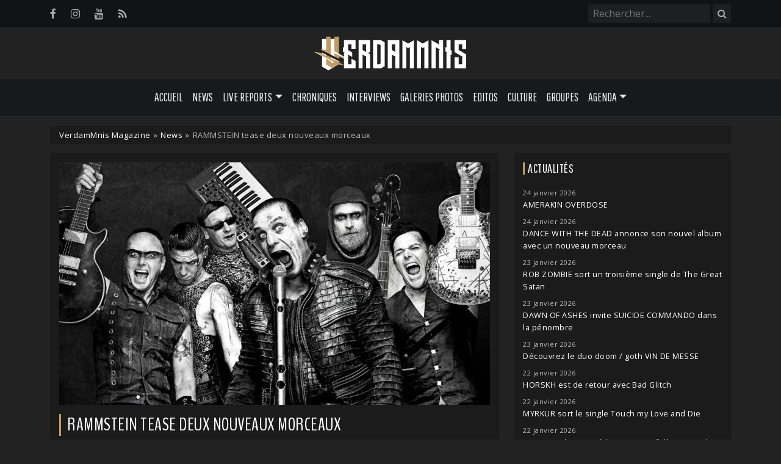

--- FILE ---
content_type: text/html; charset=UTF-8
request_url: https://www.verdammnis.com/news/rammstein-tease-deux-nouveaux-morceaux
body_size: 6947
content:
<!DOCTYPE html>
<html lang="fr">
    <head>
        <base href="https://www.verdammnis.com" />
        <meta charset="utf-8">
        <title>News | RAMMSTEIN tease deux nouveaux morceaux | VerdamMnis Magazine</title>
        <link rel="canonical" href="https://www.verdammnis.com/news/rammstein-tease-deux-nouveaux-morceaux">
                <!-- META -->
        <meta name="description" content="La sortie du nouvel album de RAMMSTEIN approche et le groupe continue son teasing en d&eacute;voilant deux nouveaux extraits sous la forme de courtes..." /> 
        <meta name="viewport" content="width=device-width, initial-scale=1.0">
        <link rel="alternate" type="application/rss+xml" title="VerdamMnis Magazine - Flux RSS" href="https://www.verdammnis.com/rss.xml">
        <!-- OPEN GRAPH -->
        <meta property="fb:app_id" content="1903712859901814"/>
        <meta property="og:locale" content="fr_FR" />
        <meta property="og:url" content="https://www.verdammnis.com/news/rammstein-tease-deux-nouveaux-morceaux" />
        <meta property="og:type" content="article" />
        <meta property="og:title" content="News | RAMMSTEIN tease deux nouveaux morceaux" />
        <meta property="og:image" content="https://www.verdammnis.com/img/uploads/2019/04/jkAZ5cu36EwVpigeqG8Gnb-post_header.jpg" />
        <meta property="og:image:width" content="1024"/>
        <meta property="og:image:height" content="576"/>
        <meta property="og:description" content="La sortie du nouvel album de RAMMSTEIN approche et le groupe continue son teasing en d&eacute;voilant deux nouveaux extraits sous la forme de courtes..." />
        <!-- Twitter Card -->
        <meta name="twitter:site" content="@verdammnis" />
        <meta name="twitter:card" content="summary" />
        <meta name="twitter:url" content="https://www.verdammnis.com/news/rammstein-tease-deux-nouveaux-morceaux" />
        <meta name="twitter:title" content="News : RAMMSTEIN tease deux nouveaux morceaux" />
        <meta name="twitter:image" content="https://www.verdammnis.com/img/uploads/2019/04/jkAZ5cu36EwVpigeqG8Gnb.jpg" />
        <meta name="twitter:description" content="La sortie du nouvel album de RAMMSTEIN approche et le groupe continue son teasing en d&eacute;voilant deux nouveaux extraits sous la forme de courtes..." />
        <!-- CSS -->
        <link href="https://cdn.jsdelivr.net/npm/bootstrap@5.3.5/dist/css/bootstrap.min.css" rel="stylesheet" integrity="sha384-SgOJa3DmI69IUzQ2PVdRZhwQ+dy64/BUtbMJw1MZ8t5HZApcHrRKUc4W0kG879m7" crossorigin="anonymous">
        <link rel="stylesheet" href="https://www.verdammnis.com/css/font-awesome.min.css">
        <link rel="stylesheet" href="https://www.verdammnis.com/css/jquery.fancybox.min.css">
        <link rel="stylesheet" href="https://cdn.jsdelivr.net/npm/@splidejs/splide@4.1.4/dist/css/splide.min.css">
        <link rel="stylesheet" href="https://cdn.jsdelivr.net/npm/justifiedGallery@3.8.1/dist/css/justifiedGallery.min.css">
        <link href="https://www.verdammnis.com/css/style.css?v=2.0" rel="stylesheet" type="text/css" />
        <link rel="stylesheet" href="https://cdn.jsdelivr.net/npm/bootstrap-icons@1.11.3/font/bootstrap-icons.min.css">
    </head>
    <body>
    	        <div class="top-bar">
            <div class="container">
                <div class="social-icons">
                    <ul>
                        <li><a href="https://www.facebook.com/pages/VerdamMnis-Magazine/343053580751" title="Facebook" target="_blank"><i class="fa fa-facebook"></i></a></li>
                        <li><a href="https://www.instagram.com/verdammnis.magazine" title="Instagram" target="_blank"><i class="fa fa-instagram"></i></a></li>
                        <li><a href="https://www.youtube.com/verdammnistv" title="YouTube" target="_blank"><i class="fa fa-youtube"></i></a></li>
                        <li><a href="https://www.verdammnis.com/rss.xml" title="Flux RSS" target="_blank"><i class="fa fa-rss"></i></a></li>
                    </ul>
                </div>
                <div class="search-bar pull-right">
                    
<form method="GET" id="searchform" action="/search" autocomplete="off" class="clearable">
    <input id="search-input" type="search" name="q" class="search-bar-form" placeholder="Rechercher..." value="">
    <button class="search-button" type="submit">
        <i class="fa fa-search"></i>
    </button>
</form>

<script>

    let form = document.getElementById('searchform');

    form.addEventListener('submit', function(event) {
        let searchInput = document.getElementById('search-input');
        if (searchInput.value.trim() === '' || searchInput.value.length < 2) {
            event.preventDefault(); // Prevent form submission if input is empty
        }
    });
    
</script>                </div>
            </div>
        </div>
        <div class="logo-full">
            <a href="https://www.verdammnis.com" title="VerdamMnis Magazine">
                <img src="https://www.verdammnis.com/img/site/logo-verdammnis.svg" width="260px">
            </a>
        </div>
        <nav id="main-navbar" class="navbar navbar-expand-md">
    <div class="container">
        <a class="navbar-brand" href="#">
            <img src="https://www.verdammnis.com/img/site/logo-verdammnis.svg" alt="VerdamMnis" width="100px">
        </a>
        <button class="navbar-toggler" type="button" data-bs-toggle="collapse" data-bs-target="#myNavbar" aria-controls="navbar" aria-expanded="false" aria-label="Toggle navigation">
            <span class="navbar-toggler-icon"></span>
        </button>
        <div class="collapse navbar-collapse" id="myNavbar">
            <ul class="navbar-nav"> 
                <li class="nav-item">
                    <a href="https://www.verdammnis.com" class="nav-link">Accueil</a>
                </li> 
                <li class="nav-item">
                    <a href="https://www.verdammnis.com/news" class="nav-link">News</a>
                </li>
                <li class="nav-item dropdown">
                    <a class="nav-link dropdown-toggle" role="button" data-bs-toggle="dropdown" aria-expanded="false">Live Reports</a>
                    <ul class="dropdown-menu">
                        <li><a href="https://www.verdammnis.com/reports" class="dropdown-item">Par soirée</a></li>
                        <li><a href="https://www.verdammnis.com/festivals" class="dropdown-item">Festivals</a></li>
                    </ul>
                </li>
                <li class="nav-item">
                    <a href="https://www.verdammnis.com/reviews" class="nav-link">Chroniques</a>
                </li>
                <li class="nav-item">
                    <a href="https://www.verdammnis.com/interviews" class="nav-link">Interviews</a>
                </li>
                <li class="nav-item">
                    <a href="https://www.verdammnis.com/galleries" class="nav-link">Galeries Photos</a>
                </li>
                <li class="nav-item">
                    <a href="https://www.verdammnis.com/editos" class="nav-link">Editos</a>
                </li>
                <li class="nav-item">
                    <a href="https://www.verdammnis.com/culture" class="nav-link">Culture</a>
                </li>
                <li class="nav-item">
                    <a href="https://www.verdammnis.com/bands" class="nav-link">Groupes</a>
                </li>
                <li class="nav-item dropdown">
                    <a class="nav-link dropdown-toggle" role="button" data-bs-toggle="dropdown" aria-expanded="false">Agenda</a>
                    <ul class="dropdown-menu">
                        <li><a href="https://www.verdammnis.com/events" class="dropdown-item">Concerts</a></li>
                        <li><a href="https://www.verdammnis.com/upcoming-releases" class="dropdown-item">Albums</a></li>
                    </ul>
                </li>
            </ul>
        </div>
    </div>
</nav>
    
    <div class="container">
        <div class="main-wrapper">
            <div class="breadcrumb">
                <a href="https://www.verdammnis.com">VerdamMnis Magazine</a>
                <span class="breadcrumb-separator">»</span>
                                                            <a href="https://www.verdammnis.com/news">News</a>
                                                    <span class="breadcrumb-separator">»</span>
                RAMMSTEIN tease deux nouveaux morceaux            </div>
            <div class="row">
                <div class="col-12 col-md-8">
                    <main role="main">

                        
                                                                    <div class="post-header-image">
                                        <img src="https://www.verdammnis.com/img/uploads/2019/04/jkAZ5cu36EwVpigeqG8Gnb-post_header.jpg" />
                                    </div>
                                                                <h1>RAMMSTEIN tease deux nouveaux morceaux</h1>
                                <div class="infos">
                                    <span class="info">
                                        <i class="fa fa-user"></i> <a href="https://www.verdammnis.com/contact">Julien</a>
                                    </span>
                                    <span class="info">
                                        <i class="fa fa-clock-o"></i> 17 avril 2019                                    </span>
                                </div>
                                <div class="post-content">
                                    <p>La sortie du nouvel album de <strong>RAMMSTEIN </strong>approche et le groupe continue son <em>teasing</em> en d&eacute;voilant deux nouveaux extraits sous la forme de courtes vid&eacute;os. On peut y entendre les riffs de guitare des titres <em>Radio</em> et <em>Zeig Dich. Rammstein </em>sortira le 17 mai sur le label UME/Spinefarm.</p>
<p><em><iframe src="//www.youtube-nocookie.com/embed/4giMPTdNJyg" width="560" height="314" allowfullscreen="allowfullscreen"></iframe></em></p>
<p><em><iframe src="//www.youtube-nocookie.com/embed/v3fvAgpsMqg" width="560" height="314" allowfullscreen="allowfullscreen"></iframe></em></p>                                </div>

                            
                            
                        <div class="social-share">
    <span>Partager cet article :</span>
    <a target="_blank" title="Facebook" href="https://www.facebook.com/sharer.php?u=https://www.verdammnis.com/news/rammstein-tease-deux-nouveaux-morceaux" rel="nofollow" onclick="javascript:window.open(this.href, '', 'menubar=no,toolbar=no,resizable=yes,scrollbars=yes,height=500,width=700');return false;"><i class="fa fa-facebook"></i></a>
    <a target="_blank" title="Twitter" href="https://twitter.com/intent/tweet?text=News : RAMMSTEIN tease deux nouveaux morceaux&url=https://www.verdammnis.com/news/rammstein-tease-deux-nouveaux-morceaux&hashtags=VerdamMnis,rammstein,metalindustriel,lindemann" rel="nofollow" onclick="javascript:window.open(this.href, '', 'menubar=no,toolbar=no,resizable=yes,scrollbars=yes,height=400,width=700');return false;"><i class="fa fa-twitter"></i></a>
</div>


                        <div class="post-tags">
                                                       
                                <a href="https://www.verdammnis.com/tags/rammstein" rel="tag">rammstein</a>

                                                       
                                <a href="https://www.verdammnis.com/tags/metalindustriel" rel="tag">metalindustriel</a>

                                                       
                                <a href="https://www.verdammnis.com/tags/lindemann" rel="tag">lindemann</a>

                                                    </div>

                        
                        <!-- Next / Previous -->
                        <div class="small">
                                                            <a href="https://www.verdammnis.com/news/motionless-in-white-annonce-son-prochain-album"><i class="fa fa-backward" aria-hidden="true"></i> Article suivant</a>
                                                                                        <a href="https://www.verdammnis.com/reviews/ice-ages-nullify" class="pull-right">Article précédent <i class="fa fa-forward" aria-hidden="true"></i></a>
                                                    </div>
                    </main>
                    
                                        
                </div>
                <div class="col-12 col-md-4">
                    
<div class="sidebar_module">
    <p class="widget-title">Actualités</p>
    <ul class="module-last-news">
      
        
        <li><small>24 janvier 2026</small>
            <a href="https://www.verdammnis.com/news/amerakin-overdose-2">AMERAKIN OVERDOSE</a>
        </li>
        
      
        
        <li><small>24 janvier 2026</small>
            <a href="https://www.verdammnis.com/news/dance-with-the-dead-annonce-son-nouvel-album-avec-un-nouveau-morceau">DANCE WITH THE DEAD annonce son nouvel album avec un nouveau morceau</a>
        </li>
        
      
        
        <li><small>23 janvier 2026</small>
            <a href="https://www.verdammnis.com/news/rob-zombie-sort-un-troisieme-single-de-the-great-satan">ROB ZOMBIE sort un troisième single de The Great Satan</a>
        </li>
        
      
        
        <li><small>23 janvier 2026</small>
            <a href="https://www.verdammnis.com/news/dawn-of-ashes-invite-suicide-commando-dans-la-penombre">DAWN OF ASHES invite SUICIDE COMMANDO dans la pénombre</a>
        </li>
        
      
        
        <li><small>23 janvier 2026</small>
            <a href="https://www.verdammnis.com/news/decouvrez-le-duo-doom-goth-vin-de-messe">Découvrez le duo doom / goth VIN DE MESSE</a>
        </li>
        
      
        
        <li><small>22 janvier 2026</small>
            <a href="https://www.verdammnis.com/news/horskh-est-de-retour-avec-bad-glitch">HORSKH est de retour avec Bad Glitch</a>
        </li>
        
      
        
        <li><small>22 janvier 2026</small>
            <a href="https://www.verdammnis.com/news/myrkur-sort-le-single-touch-my-love-and-die">MYRKUR sort le single Touch my Love and Die</a>
        </li>
        
      
        
        <li><small>22 janvier 2026</small>
            <a href="https://www.verdammnis.com/news/uada-se-reinvente-a-la-sauce-neofolk-au-coin-du-feu">UADA se réinvente à la sauce neofolk au coin du feu</a>
        </li>
        
      
        
        <li><small>21 janvier 2026</small>
            <a href="https://www.verdammnis.com/news/cauchemars-lovecraftiens-et-serial-killers-skaphos-et-antania-sont-sur-un-bateau">Cauchemars lovecraftiens et serial-killers : SKAPHOS et ANTANIA sont sur un bateau...</a>
        </li>
        
      
        
        <li><small>20 janvier 2026</small>
            <a href="https://www.verdammnis.com/news/tardigrade-inferno-joue-a-la-poupee-dans-all-in-your-head">TARDIGRADE INFERNO joue à la poupée dans All in Your Head</a>
        </li>
        
        </ul>
</div>

                    
<div class="sidebar_module">
    <p class="widget-title">Dernières chroniques</p>
            <div class="module_reviews_content">
            <div class="module_reviews_content_image">
                <a href="https://www.verdammnis.com/reviews/kaery-ann-moonstone">
                    <img src="https://www.verdammnis.com/img/uploads/2025/12/kaeryann-thumbnail.jpg" alt="Kæry Ann - Moonstone"/>
                </a>
            </div>
            <div class="module_reviews_content_infos">
                <h2 class="title"><a href="https://www.verdammnis.com/reviews/kaery-ann-moonstone">Kæry Ann</a></h2>
                <a href="https://www.verdammnis.com/reviews/kaery-ann-moonstone">Moonstone</a>
                <div>
                                            <span class="badge bg-secondary">Doom</span>
                                            <span class="badge bg-secondary">Dark rock</span>
                                    </div>
            </div>
        </div>
            <div class="module_reviews_content">
            <div class="module_reviews_content_image">
                <a href="https://www.verdammnis.com/reviews/macrowave-imminent">
                    <img src="https://www.verdammnis.com/img/uploads/2026/01/1---Imminent-Cover-thumbnail.png" alt="Macrowave - Imminent"/>
                </a>
            </div>
            <div class="module_reviews_content_infos">
                <h2 class="title"><a href="https://www.verdammnis.com/reviews/macrowave-imminent">Macrowave</a></h2>
                <a href="https://www.verdammnis.com/reviews/macrowave-imminent">Imminent</a>
                <div>
                                            <span class="badge bg-secondary">Darksynth</span>
                                    </div>
            </div>
        </div>
            <div class="module_reviews_content">
            <div class="module_reviews_content_image">
                <a href="https://www.verdammnis.com/reviews/dresscode-under-the-surface">
                    <img src="https://www.verdammnis.com/img/uploads/2026/01/dress-thumbnail.jpg" alt="Dresscode - Under the Surface"/>
                </a>
            </div>
            <div class="module_reviews_content_infos">
                <h2 class="title"><a href="https://www.verdammnis.com/reviews/dresscode-under-the-surface">Dresscode</a></h2>
                <a href="https://www.verdammnis.com/reviews/dresscode-under-the-surface">Under the Surface</a>
                <div>
                                            <span class="badge bg-secondary">Electro Rock</span>
                                            <span class="badge bg-secondary">Rock Industriel</span>
                                    </div>
            </div>
        </div>
        
    <div class="text-center">
        <a href="https://www.verdammnis.com/reviews" class="btn btn-primary">Voir toutes les chroniques</a>
    </div>
</div>                    
<div class="sidebar_module">
    <p class="widget-title">Prochains concerts</p>
        	<div class="sidebar-event">
	        <div class="mini-calendar">
	        	<span class="mini-calendar-month">
					janv.				</span>
	        	<span class="mini-calendar-day">
					24				</span>
	        </div>
	        <div><a href="https://www.verdammnis.com/events/youth-code-king-yosef-street-sects-point-ephemere-paris-75-24-janvier-2026">Youth Code</a></div>
	        <div>
				Point Éphémère - Paris (75)			</div>
	    </div>
        	<div class="sidebar-event">
	        <div class="mini-calendar">
	        	<span class="mini-calendar-month">
					janv.				</span>
	        	<span class="mini-calendar-day">
					31				</span>
	        </div>
	        <div><a href="https://www.verdammnis.com/events/landmvrks-le-zenith-paris-75-31-janvier-2026">Landmvrks</a></div>
	        <div>
				Le Zénith - Paris (75)			</div>
	    </div>
        	<div class="sidebar-event">
	        <div class="mini-calendar">
	        	<span class="mini-calendar-month">
					janv.				</span>
	        	<span class="mini-calendar-day">
					31				</span>
	        </div>
	        <div><a href="https://www.verdammnis.com/events/anna-von-hauswolff-le-trabendo-paris-75-31-janvier-2026">Anna von Hausswolff</a></div>
	        <div>
				Le Trabendo - Paris (75)			</div>
	    </div>
        	<div class="sidebar-event">
	        <div class="mini-calendar">
	        	<span class="mini-calendar-month">
					févr.				</span>
	        	<span class="mini-calendar-day">
					07				</span>
	        </div>
	        <div><a href="https://www.verdammnis.com/events/oxxo-xoox-deha-ricinn-les-caves-saint-sabin-paris-75-7-fevrier-2026">Öxxö Xööx</a></div>
	        <div>
				Les Caves Saint-Sabin - Paris (75)			</div>
	    </div>
        	<div class="sidebar-event">
	        <div class="mini-calendar">
	        	<span class="mini-calendar-month">
					févr.				</span>
	        	<span class="mini-calendar-day">
					08				</span>
	        </div>
	        <div><a href="https://www.verdammnis.com/events/a-a-williams-nouveau-casino-paris-75-8-fevrier-2026">A.A. Williams</a></div>
	        <div>
				Nouveau Casino - Paris (75)			</div>
	    </div>
        <div class="text-center">
        <a class="btn btn-primary" href="https://www.verdammnis.com/events">Voir tout l'agenda</a>
    </div>
</div>

                </div>
            </div>
        </div>
    </div>        <a href="#" class="scrollup"><i class="fa fa-angle-up"></i></a>                
        <footer>
        	<div class="container">
            	<div class="row main-footer">
                    <div class="col-12 col-md-8">
                        <p class="widget-title">Qui sommes-nous ?</p>
                        <p>VerdamMnis Magazine est le webzine des musiques sombres. <br/><br/>Retrouvez toutes nos actualités, 
                        chroniques d'albums, photos de concerts<br>et live reports, interviews, vidéos...</p>  
                    </div>
                    <div class="col-12 col-md-4">
                    	<p class="widget-title">Suivez-nous</p>
                        <div class="social-icons">
                            <ul>
                                <li><a href="https://www.facebook.com/pages/VerdamMnis-Magazine/343053580751" target="_blank"><i class="fa fa-facebook"></i></a></li>
                                <li><a href="https://www.instagram.com/verdammnis.magazine" target="_blank"><i class="fa fa-instagram"></i></a></li>
                                <li><a href="https://www.youtube.com/verdammnistv" target="_blank"><i class="fa fa-youtube"></i></a></li>
                                <li><a href="https://www.verdammnis.com/rss.xml" target="_blank"><i class="fa fa-rss"></i></a></li>
                            </ul>
                        </div>
                        <a href="https://www.verdammnis.com/contact" class="nav-link">Contact</a>
                    </div>
	            </div>
	            <div class="row lower-footer">
	                <div class="col-12">
	                    VerdamMnis Magazine © 2005-2026 - Tous droits réservés |
	                    <a href="https://www.verdammnis.com/mentions-legales">Mentions légales</a> |
	                    <a href="https://www.verdammnis.com/politique-et-gestion-des-cookies">Politique de gestion des cookies</a> |
	                    <a href="javascript:tarteaucitron.userInterface.openPanel();">Gestion des cookies</a>
	                </div>
	            </div>
	        </div>
        </footer>
        <!-- SCRIPTS -->        
        <script src="https://code.jquery.com/jquery-3.7.1.js" integrity="sha256-eKhayi8LEQwp4NKxN+CfCh+3qOVUtJn3QNZ0TciWLP4=" crossorigin="anonymous"></script>
        <script src="https://code.jquery.com/ui/1.14.1/jquery-ui.js" integrity="sha256-9zljDKpE/mQxmaR4V2cGVaQ7arF3CcXxarvgr7Sj8Uc=" crossorigin="anonymous"></script>
        <script src="https://cdn.jsdelivr.net/npm/bootstrap@5.3.5/dist/js/bootstrap.bundle.min.js" integrity="sha384-k6d4wzSIapyDyv1kpU366/PK5hCdSbCRGRCMv+eplOQJWyd1fbcAu9OCUj5zNLiq" crossorigin="anonymous"></script>
        <script src="https://www.verdammnis.com/js/jquery.fancybox.min.js"></script>
        <script src="https://cdn.jsdelivr.net/npm/@splidejs/splide@4.1.4/dist/js/splide.min.js"></script>
        <script src="https://cdn.jsdelivr.net/npm/justifiedGallery@3.8.1/dist/js/jquery.justifiedGallery.min.js"></script>
        <script src="https://www.verdammnis.com/js/scripts.js" type="text/javascript"></script>
        <script async="" defer="defer" src="https://platform.instagram.com/en_US/embeds.js"></script>
        <script type="text/javascript">
            if(window.instgrm){
                window.instgrm.Embeds.process();
            }
        </script>
        <script src="https://cdnjs.cloudflare.com/ajax/libs/tarteaucitronjs/1.9.6/tarteaucitron.js" integrity="sha512-gXl6bTROZxxymUcoVPuH93os9XPq+SrORZCtUiYDNoaxrrJhDX9o0b/kl3a+MeQJxeYqUBejvkCi4gziE6xrqQ==" crossorigin="anonymous" referrerpolicy="no-referrer"></script>

                    <script type="text/javascript">

                tarteaucitron.user.matomoId = '1';
                tarteaucitron.user.matomoHost = 'https://www.verdammnis.com/analytics/';

                tarteaucitron.services.matomoconsent = {
                    "key": "matomoconsent",
                    "type": "analytic",
                    "name": "Matomo (privacy by design)",
                    "uri": "https://matomo.org/faq/general/faq_146/",
                    "needConsent": true,
                    "cookies": ['_pk_ref', '_pk_cvar', '_pk_id', '_pk_ses', '_pk_hsr', 'mtm_consent', 'matomo_ignore', 'matomo_sessid'],
                    "js": function () {
                        "use strict";
                        if (tarteaucitron.user.matomoId === undefined || tarteaucitron.user.matomoHost === undefined) {
                            return;
                        }

                        window._paq = window._paq || [];
                        window._paq.push(["setSiteId", 1]);
                        window._paq.push(["setTrackerUrl", "//www.verdammnis.com/analytics/matomo.php"]);
                        window._paq.push(["setDoNotTrack", 1]);
                        window._paq.push(["trackPageView"]);
                        window._paq.push(["setIgnoreClasses", ["no-tracking", "colorbox"]]);
                        window._paq.push(["enableLinkTracking"]);
                        window._paq.push([function () {
                            var self = this;
                            function getOriginalVisitorCookieTimeout() {
                                var now = new Date(),
                                    nowTs = Math.round(now.getTime() / 1000),
                                    visitorInfo = self.getVisitorInfo();
                                var createTs = parseInt(visitorInfo[2]);
                                var cookieTimeout = 33696000; // 13 mois en secondes
                                var originalTimeout = createTs + cookieTimeout - nowTs;
                                return originalTimeout;
                            }
                            this.setVisitorCookieTimeout(getOriginalVisitorCookieTimeout());
                        }]);

                        // waiting for Matomo to be ready to check first party cookies
                        var interval = setInterval(function () {
                            if (typeof Matomo === 'undefined') return;

                            clearInterval(interval);

                            // make Matomo cookie accessible by getting tracker
                            Matomo.getTracker();

                            // looping through cookies
                            var theCookies = document.cookie.split(';');
                            for (var i = 1; i <= theCookies.length; i++) {
                                var cookie = theCookies[i - 1].split('=');
                                var cookieName = cookie[0].trim();

                                // if cookie starts like a matomo one, register it
                                if (cookieName.indexOf('_pk_') === 0) {
                                    tarteaucitron.services.matomoconsent.cookies.push(cookieName);
                                }
                            }
                        }, 100);
                    }
                };

                tarteaucitron.init({
                "privacyUrl": "https://www.verdammnis.com/pages/politique-et-gestion-des-cookies", /* Privacy policy url */
                "bodyPosition": "bottom", /* or top to bring it as first element for accessibility */
                "hashtag": "#tarteaucitron", /* Open the panel with this hashtag */
                "cookieName": "tarteaucitron", /* Cookie name */
                "orientation": "bottom", /* Banner position (top - bottom) */
                "groupServices": false, /* Group services by category */
                "serviceDefaultState": "false", /* Default state (true - wait - false) */        
                "showAlertSmall": false, /* Show the small banner on bottom right */
                "cookieslist": false, /* Show the cookie list */              
                "closePopup": false, /* Show a close X on the banner */
                "showIcon": false, /* Show cookie icon to manage cookies */
                "iconPosition": "BottomLeft", /* BottomRight, BottomLeft, TopRight and TopLeft */
                "adblocker": false, /* Show a Warning if an adblocker is detected */              
                "DenyAllCta" : true, /* Show the deny all button */
                "AcceptAllCta" : true, /* Show the accept all button when highPrivacy on */
                "highPrivacy": true, /* HIGHLY RECOMMANDED Disable auto consent */
                "handleBrowserDNTRequest": true, /* If Do Not Track == 1, disallow all */
                "removeCredit": true, /* Remove credit link */
                "moreInfoLink": true, /* Show more info link */
                "useExternalCss": false, /* If false, the tarteaucitron.css file will be loaded */
                "useExternalJs": false, /* If false, the tarteaucitron.js file will be loaded */
                "readmoreLink": "", /* Change the default readmore link */
                "mandatory": true, /* Show a message about mandatory cookies */
                "mandatoryCta": true /* Show the disabled accept button when mandatory on */
                });

            (tarteaucitron.job = tarteaucitron.job || []).push('matomo');

            </script>
            </body>
</html>

--- FILE ---
content_type: text/html; charset=utf-8
request_url: https://www.youtube-nocookie.com/embed/4giMPTdNJyg
body_size: 44462
content:
<!DOCTYPE html><html lang="en" dir="ltr" data-cast-api-enabled="true"><head><meta name="viewport" content="width=device-width, initial-scale=1"><meta name="robots" content="noindex"><script nonce="HLLdfEeo0ZMf-YRfGEhVmg">if ('undefined' == typeof Symbol || 'undefined' == typeof Symbol.iterator) {delete Array.prototype.entries;}</script><style name="www-roboto" nonce="jubu5ViEMDHJK_eXd03kpw">@font-face{font-family:'Roboto';font-style:normal;font-weight:400;font-stretch:100%;src:url(//fonts.gstatic.com/s/roboto/v48/KFO7CnqEu92Fr1ME7kSn66aGLdTylUAMa3GUBHMdazTgWw.woff2)format('woff2');unicode-range:U+0460-052F,U+1C80-1C8A,U+20B4,U+2DE0-2DFF,U+A640-A69F,U+FE2E-FE2F;}@font-face{font-family:'Roboto';font-style:normal;font-weight:400;font-stretch:100%;src:url(//fonts.gstatic.com/s/roboto/v48/KFO7CnqEu92Fr1ME7kSn66aGLdTylUAMa3iUBHMdazTgWw.woff2)format('woff2');unicode-range:U+0301,U+0400-045F,U+0490-0491,U+04B0-04B1,U+2116;}@font-face{font-family:'Roboto';font-style:normal;font-weight:400;font-stretch:100%;src:url(//fonts.gstatic.com/s/roboto/v48/KFO7CnqEu92Fr1ME7kSn66aGLdTylUAMa3CUBHMdazTgWw.woff2)format('woff2');unicode-range:U+1F00-1FFF;}@font-face{font-family:'Roboto';font-style:normal;font-weight:400;font-stretch:100%;src:url(//fonts.gstatic.com/s/roboto/v48/KFO7CnqEu92Fr1ME7kSn66aGLdTylUAMa3-UBHMdazTgWw.woff2)format('woff2');unicode-range:U+0370-0377,U+037A-037F,U+0384-038A,U+038C,U+038E-03A1,U+03A3-03FF;}@font-face{font-family:'Roboto';font-style:normal;font-weight:400;font-stretch:100%;src:url(//fonts.gstatic.com/s/roboto/v48/KFO7CnqEu92Fr1ME7kSn66aGLdTylUAMawCUBHMdazTgWw.woff2)format('woff2');unicode-range:U+0302-0303,U+0305,U+0307-0308,U+0310,U+0312,U+0315,U+031A,U+0326-0327,U+032C,U+032F-0330,U+0332-0333,U+0338,U+033A,U+0346,U+034D,U+0391-03A1,U+03A3-03A9,U+03B1-03C9,U+03D1,U+03D5-03D6,U+03F0-03F1,U+03F4-03F5,U+2016-2017,U+2034-2038,U+203C,U+2040,U+2043,U+2047,U+2050,U+2057,U+205F,U+2070-2071,U+2074-208E,U+2090-209C,U+20D0-20DC,U+20E1,U+20E5-20EF,U+2100-2112,U+2114-2115,U+2117-2121,U+2123-214F,U+2190,U+2192,U+2194-21AE,U+21B0-21E5,U+21F1-21F2,U+21F4-2211,U+2213-2214,U+2216-22FF,U+2308-230B,U+2310,U+2319,U+231C-2321,U+2336-237A,U+237C,U+2395,U+239B-23B7,U+23D0,U+23DC-23E1,U+2474-2475,U+25AF,U+25B3,U+25B7,U+25BD,U+25C1,U+25CA,U+25CC,U+25FB,U+266D-266F,U+27C0-27FF,U+2900-2AFF,U+2B0E-2B11,U+2B30-2B4C,U+2BFE,U+3030,U+FF5B,U+FF5D,U+1D400-1D7FF,U+1EE00-1EEFF;}@font-face{font-family:'Roboto';font-style:normal;font-weight:400;font-stretch:100%;src:url(//fonts.gstatic.com/s/roboto/v48/KFO7CnqEu92Fr1ME7kSn66aGLdTylUAMaxKUBHMdazTgWw.woff2)format('woff2');unicode-range:U+0001-000C,U+000E-001F,U+007F-009F,U+20DD-20E0,U+20E2-20E4,U+2150-218F,U+2190,U+2192,U+2194-2199,U+21AF,U+21E6-21F0,U+21F3,U+2218-2219,U+2299,U+22C4-22C6,U+2300-243F,U+2440-244A,U+2460-24FF,U+25A0-27BF,U+2800-28FF,U+2921-2922,U+2981,U+29BF,U+29EB,U+2B00-2BFF,U+4DC0-4DFF,U+FFF9-FFFB,U+10140-1018E,U+10190-1019C,U+101A0,U+101D0-101FD,U+102E0-102FB,U+10E60-10E7E,U+1D2C0-1D2D3,U+1D2E0-1D37F,U+1F000-1F0FF,U+1F100-1F1AD,U+1F1E6-1F1FF,U+1F30D-1F30F,U+1F315,U+1F31C,U+1F31E,U+1F320-1F32C,U+1F336,U+1F378,U+1F37D,U+1F382,U+1F393-1F39F,U+1F3A7-1F3A8,U+1F3AC-1F3AF,U+1F3C2,U+1F3C4-1F3C6,U+1F3CA-1F3CE,U+1F3D4-1F3E0,U+1F3ED,U+1F3F1-1F3F3,U+1F3F5-1F3F7,U+1F408,U+1F415,U+1F41F,U+1F426,U+1F43F,U+1F441-1F442,U+1F444,U+1F446-1F449,U+1F44C-1F44E,U+1F453,U+1F46A,U+1F47D,U+1F4A3,U+1F4B0,U+1F4B3,U+1F4B9,U+1F4BB,U+1F4BF,U+1F4C8-1F4CB,U+1F4D6,U+1F4DA,U+1F4DF,U+1F4E3-1F4E6,U+1F4EA-1F4ED,U+1F4F7,U+1F4F9-1F4FB,U+1F4FD-1F4FE,U+1F503,U+1F507-1F50B,U+1F50D,U+1F512-1F513,U+1F53E-1F54A,U+1F54F-1F5FA,U+1F610,U+1F650-1F67F,U+1F687,U+1F68D,U+1F691,U+1F694,U+1F698,U+1F6AD,U+1F6B2,U+1F6B9-1F6BA,U+1F6BC,U+1F6C6-1F6CF,U+1F6D3-1F6D7,U+1F6E0-1F6EA,U+1F6F0-1F6F3,U+1F6F7-1F6FC,U+1F700-1F7FF,U+1F800-1F80B,U+1F810-1F847,U+1F850-1F859,U+1F860-1F887,U+1F890-1F8AD,U+1F8B0-1F8BB,U+1F8C0-1F8C1,U+1F900-1F90B,U+1F93B,U+1F946,U+1F984,U+1F996,U+1F9E9,U+1FA00-1FA6F,U+1FA70-1FA7C,U+1FA80-1FA89,U+1FA8F-1FAC6,U+1FACE-1FADC,U+1FADF-1FAE9,U+1FAF0-1FAF8,U+1FB00-1FBFF;}@font-face{font-family:'Roboto';font-style:normal;font-weight:400;font-stretch:100%;src:url(//fonts.gstatic.com/s/roboto/v48/KFO7CnqEu92Fr1ME7kSn66aGLdTylUAMa3OUBHMdazTgWw.woff2)format('woff2');unicode-range:U+0102-0103,U+0110-0111,U+0128-0129,U+0168-0169,U+01A0-01A1,U+01AF-01B0,U+0300-0301,U+0303-0304,U+0308-0309,U+0323,U+0329,U+1EA0-1EF9,U+20AB;}@font-face{font-family:'Roboto';font-style:normal;font-weight:400;font-stretch:100%;src:url(//fonts.gstatic.com/s/roboto/v48/KFO7CnqEu92Fr1ME7kSn66aGLdTylUAMa3KUBHMdazTgWw.woff2)format('woff2');unicode-range:U+0100-02BA,U+02BD-02C5,U+02C7-02CC,U+02CE-02D7,U+02DD-02FF,U+0304,U+0308,U+0329,U+1D00-1DBF,U+1E00-1E9F,U+1EF2-1EFF,U+2020,U+20A0-20AB,U+20AD-20C0,U+2113,U+2C60-2C7F,U+A720-A7FF;}@font-face{font-family:'Roboto';font-style:normal;font-weight:400;font-stretch:100%;src:url(//fonts.gstatic.com/s/roboto/v48/KFO7CnqEu92Fr1ME7kSn66aGLdTylUAMa3yUBHMdazQ.woff2)format('woff2');unicode-range:U+0000-00FF,U+0131,U+0152-0153,U+02BB-02BC,U+02C6,U+02DA,U+02DC,U+0304,U+0308,U+0329,U+2000-206F,U+20AC,U+2122,U+2191,U+2193,U+2212,U+2215,U+FEFF,U+FFFD;}@font-face{font-family:'Roboto';font-style:normal;font-weight:500;font-stretch:100%;src:url(//fonts.gstatic.com/s/roboto/v48/KFO7CnqEu92Fr1ME7kSn66aGLdTylUAMa3GUBHMdazTgWw.woff2)format('woff2');unicode-range:U+0460-052F,U+1C80-1C8A,U+20B4,U+2DE0-2DFF,U+A640-A69F,U+FE2E-FE2F;}@font-face{font-family:'Roboto';font-style:normal;font-weight:500;font-stretch:100%;src:url(//fonts.gstatic.com/s/roboto/v48/KFO7CnqEu92Fr1ME7kSn66aGLdTylUAMa3iUBHMdazTgWw.woff2)format('woff2');unicode-range:U+0301,U+0400-045F,U+0490-0491,U+04B0-04B1,U+2116;}@font-face{font-family:'Roboto';font-style:normal;font-weight:500;font-stretch:100%;src:url(//fonts.gstatic.com/s/roboto/v48/KFO7CnqEu92Fr1ME7kSn66aGLdTylUAMa3CUBHMdazTgWw.woff2)format('woff2');unicode-range:U+1F00-1FFF;}@font-face{font-family:'Roboto';font-style:normal;font-weight:500;font-stretch:100%;src:url(//fonts.gstatic.com/s/roboto/v48/KFO7CnqEu92Fr1ME7kSn66aGLdTylUAMa3-UBHMdazTgWw.woff2)format('woff2');unicode-range:U+0370-0377,U+037A-037F,U+0384-038A,U+038C,U+038E-03A1,U+03A3-03FF;}@font-face{font-family:'Roboto';font-style:normal;font-weight:500;font-stretch:100%;src:url(//fonts.gstatic.com/s/roboto/v48/KFO7CnqEu92Fr1ME7kSn66aGLdTylUAMawCUBHMdazTgWw.woff2)format('woff2');unicode-range:U+0302-0303,U+0305,U+0307-0308,U+0310,U+0312,U+0315,U+031A,U+0326-0327,U+032C,U+032F-0330,U+0332-0333,U+0338,U+033A,U+0346,U+034D,U+0391-03A1,U+03A3-03A9,U+03B1-03C9,U+03D1,U+03D5-03D6,U+03F0-03F1,U+03F4-03F5,U+2016-2017,U+2034-2038,U+203C,U+2040,U+2043,U+2047,U+2050,U+2057,U+205F,U+2070-2071,U+2074-208E,U+2090-209C,U+20D0-20DC,U+20E1,U+20E5-20EF,U+2100-2112,U+2114-2115,U+2117-2121,U+2123-214F,U+2190,U+2192,U+2194-21AE,U+21B0-21E5,U+21F1-21F2,U+21F4-2211,U+2213-2214,U+2216-22FF,U+2308-230B,U+2310,U+2319,U+231C-2321,U+2336-237A,U+237C,U+2395,U+239B-23B7,U+23D0,U+23DC-23E1,U+2474-2475,U+25AF,U+25B3,U+25B7,U+25BD,U+25C1,U+25CA,U+25CC,U+25FB,U+266D-266F,U+27C0-27FF,U+2900-2AFF,U+2B0E-2B11,U+2B30-2B4C,U+2BFE,U+3030,U+FF5B,U+FF5D,U+1D400-1D7FF,U+1EE00-1EEFF;}@font-face{font-family:'Roboto';font-style:normal;font-weight:500;font-stretch:100%;src:url(//fonts.gstatic.com/s/roboto/v48/KFO7CnqEu92Fr1ME7kSn66aGLdTylUAMaxKUBHMdazTgWw.woff2)format('woff2');unicode-range:U+0001-000C,U+000E-001F,U+007F-009F,U+20DD-20E0,U+20E2-20E4,U+2150-218F,U+2190,U+2192,U+2194-2199,U+21AF,U+21E6-21F0,U+21F3,U+2218-2219,U+2299,U+22C4-22C6,U+2300-243F,U+2440-244A,U+2460-24FF,U+25A0-27BF,U+2800-28FF,U+2921-2922,U+2981,U+29BF,U+29EB,U+2B00-2BFF,U+4DC0-4DFF,U+FFF9-FFFB,U+10140-1018E,U+10190-1019C,U+101A0,U+101D0-101FD,U+102E0-102FB,U+10E60-10E7E,U+1D2C0-1D2D3,U+1D2E0-1D37F,U+1F000-1F0FF,U+1F100-1F1AD,U+1F1E6-1F1FF,U+1F30D-1F30F,U+1F315,U+1F31C,U+1F31E,U+1F320-1F32C,U+1F336,U+1F378,U+1F37D,U+1F382,U+1F393-1F39F,U+1F3A7-1F3A8,U+1F3AC-1F3AF,U+1F3C2,U+1F3C4-1F3C6,U+1F3CA-1F3CE,U+1F3D4-1F3E0,U+1F3ED,U+1F3F1-1F3F3,U+1F3F5-1F3F7,U+1F408,U+1F415,U+1F41F,U+1F426,U+1F43F,U+1F441-1F442,U+1F444,U+1F446-1F449,U+1F44C-1F44E,U+1F453,U+1F46A,U+1F47D,U+1F4A3,U+1F4B0,U+1F4B3,U+1F4B9,U+1F4BB,U+1F4BF,U+1F4C8-1F4CB,U+1F4D6,U+1F4DA,U+1F4DF,U+1F4E3-1F4E6,U+1F4EA-1F4ED,U+1F4F7,U+1F4F9-1F4FB,U+1F4FD-1F4FE,U+1F503,U+1F507-1F50B,U+1F50D,U+1F512-1F513,U+1F53E-1F54A,U+1F54F-1F5FA,U+1F610,U+1F650-1F67F,U+1F687,U+1F68D,U+1F691,U+1F694,U+1F698,U+1F6AD,U+1F6B2,U+1F6B9-1F6BA,U+1F6BC,U+1F6C6-1F6CF,U+1F6D3-1F6D7,U+1F6E0-1F6EA,U+1F6F0-1F6F3,U+1F6F7-1F6FC,U+1F700-1F7FF,U+1F800-1F80B,U+1F810-1F847,U+1F850-1F859,U+1F860-1F887,U+1F890-1F8AD,U+1F8B0-1F8BB,U+1F8C0-1F8C1,U+1F900-1F90B,U+1F93B,U+1F946,U+1F984,U+1F996,U+1F9E9,U+1FA00-1FA6F,U+1FA70-1FA7C,U+1FA80-1FA89,U+1FA8F-1FAC6,U+1FACE-1FADC,U+1FADF-1FAE9,U+1FAF0-1FAF8,U+1FB00-1FBFF;}@font-face{font-family:'Roboto';font-style:normal;font-weight:500;font-stretch:100%;src:url(//fonts.gstatic.com/s/roboto/v48/KFO7CnqEu92Fr1ME7kSn66aGLdTylUAMa3OUBHMdazTgWw.woff2)format('woff2');unicode-range:U+0102-0103,U+0110-0111,U+0128-0129,U+0168-0169,U+01A0-01A1,U+01AF-01B0,U+0300-0301,U+0303-0304,U+0308-0309,U+0323,U+0329,U+1EA0-1EF9,U+20AB;}@font-face{font-family:'Roboto';font-style:normal;font-weight:500;font-stretch:100%;src:url(//fonts.gstatic.com/s/roboto/v48/KFO7CnqEu92Fr1ME7kSn66aGLdTylUAMa3KUBHMdazTgWw.woff2)format('woff2');unicode-range:U+0100-02BA,U+02BD-02C5,U+02C7-02CC,U+02CE-02D7,U+02DD-02FF,U+0304,U+0308,U+0329,U+1D00-1DBF,U+1E00-1E9F,U+1EF2-1EFF,U+2020,U+20A0-20AB,U+20AD-20C0,U+2113,U+2C60-2C7F,U+A720-A7FF;}@font-face{font-family:'Roboto';font-style:normal;font-weight:500;font-stretch:100%;src:url(//fonts.gstatic.com/s/roboto/v48/KFO7CnqEu92Fr1ME7kSn66aGLdTylUAMa3yUBHMdazQ.woff2)format('woff2');unicode-range:U+0000-00FF,U+0131,U+0152-0153,U+02BB-02BC,U+02C6,U+02DA,U+02DC,U+0304,U+0308,U+0329,U+2000-206F,U+20AC,U+2122,U+2191,U+2193,U+2212,U+2215,U+FEFF,U+FFFD;}</style><script name="www-roboto" nonce="HLLdfEeo0ZMf-YRfGEhVmg">if (document.fonts && document.fonts.load) {document.fonts.load("400 10pt Roboto", "E"); document.fonts.load("500 10pt Roboto", "E");}</script><link rel="stylesheet" href="/s/player/c9168c90/www-player.css" name="www-player" nonce="jubu5ViEMDHJK_eXd03kpw"><style nonce="jubu5ViEMDHJK_eXd03kpw">html {overflow: hidden;}body {font: 12px Roboto, Arial, sans-serif; background-color: #000; color: #fff; height: 100%; width: 100%; overflow: hidden; position: absolute; margin: 0; padding: 0;}#player {width: 100%; height: 100%;}h1 {text-align: center; color: #fff;}h3 {margin-top: 6px; margin-bottom: 3px;}.player-unavailable {position: absolute; top: 0; left: 0; right: 0; bottom: 0; padding: 25px; font-size: 13px; background: url(/img/meh7.png) 50% 65% no-repeat;}.player-unavailable .message {text-align: left; margin: 0 -5px 15px; padding: 0 5px 14px; border-bottom: 1px solid #888; font-size: 19px; font-weight: normal;}.player-unavailable a {color: #167ac6; text-decoration: none;}</style><script nonce="HLLdfEeo0ZMf-YRfGEhVmg">var ytcsi={gt:function(n){n=(n||"")+"data_";return ytcsi[n]||(ytcsi[n]={tick:{},info:{},gel:{preLoggedGelInfos:[]}})},now:window.performance&&window.performance.timing&&window.performance.now&&window.performance.timing.navigationStart?function(){return window.performance.timing.navigationStart+window.performance.now()}:function(){return(new Date).getTime()},tick:function(l,t,n){var ticks=ytcsi.gt(n).tick;var v=t||ytcsi.now();if(ticks[l]){ticks["_"+l]=ticks["_"+l]||[ticks[l]];ticks["_"+l].push(v)}ticks[l]=
v},info:function(k,v,n){ytcsi.gt(n).info[k]=v},infoGel:function(p,n){ytcsi.gt(n).gel.preLoggedGelInfos.push(p)},setStart:function(t,n){ytcsi.tick("_start",t,n)}};
(function(w,d){function isGecko(){if(!w.navigator)return false;try{if(w.navigator.userAgentData&&w.navigator.userAgentData.brands&&w.navigator.userAgentData.brands.length){var brands=w.navigator.userAgentData.brands;var i=0;for(;i<brands.length;i++)if(brands[i]&&brands[i].brand==="Firefox")return true;return false}}catch(e){setTimeout(function(){throw e;})}if(!w.navigator.userAgent)return false;var ua=w.navigator.userAgent;return ua.indexOf("Gecko")>0&&ua.toLowerCase().indexOf("webkit")<0&&ua.indexOf("Edge")<
0&&ua.indexOf("Trident")<0&&ua.indexOf("MSIE")<0}ytcsi.setStart(w.performance?w.performance.timing.responseStart:null);var isPrerender=(d.visibilityState||d.webkitVisibilityState)=="prerender";var vName=!d.visibilityState&&d.webkitVisibilityState?"webkitvisibilitychange":"visibilitychange";if(isPrerender){var startTick=function(){ytcsi.setStart();d.removeEventListener(vName,startTick)};d.addEventListener(vName,startTick,false)}if(d.addEventListener)d.addEventListener(vName,function(){ytcsi.tick("vc")},
false);if(isGecko()){var isHidden=(d.visibilityState||d.webkitVisibilityState)=="hidden";if(isHidden)ytcsi.tick("vc")}var slt=function(el,t){setTimeout(function(){var n=ytcsi.now();el.loadTime=n;if(el.slt)el.slt()},t)};w.__ytRIL=function(el){if(!el.getAttribute("data-thumb"))if(w.requestAnimationFrame)w.requestAnimationFrame(function(){slt(el,0)});else slt(el,16)}})(window,document);
</script><script nonce="HLLdfEeo0ZMf-YRfGEhVmg">var ytcfg={d:function(){return window.yt&&yt.config_||ytcfg.data_||(ytcfg.data_={})},get:function(k,o){return k in ytcfg.d()?ytcfg.d()[k]:o},set:function(){var a=arguments;if(a.length>1)ytcfg.d()[a[0]]=a[1];else{var k;for(k in a[0])ytcfg.d()[k]=a[0][k]}}};
ytcfg.set({"CLIENT_CANARY_STATE":"none","DEVICE":"cbr\u003dChrome\u0026cbrand\u003dapple\u0026cbrver\u003d131.0.0.0\u0026ceng\u003dWebKit\u0026cengver\u003d537.36\u0026cos\u003dMacintosh\u0026cosver\u003d10_15_7\u0026cplatform\u003dDESKTOP","EVENT_ID":"zDx1aY_YKIyX_bkPpJ672AU","EXPERIMENT_FLAGS":{"ab_det_apb_b":true,"ab_det_apm":true,"ab_det_el_h":true,"ab_det_em_inj":true,"ab_fk_sk_cl":true,"ab_l_sig_st":true,"ab_l_sig_st_e":true,"action_companion_center_align_description":true,"allow_skip_networkless":true,"always_send_and_write":true,"att_web_record_metrics":true,"attmusi":true,"c3_enable_button_impression_logging":true,"c3_watch_page_component":true,"cancel_pending_navs":true,"clean_up_manual_attribution_header":true,"config_age_report_killswitch":true,"cow_optimize_idom_compat":true,"csi_on_gel":true,"delhi_mweb_colorful_sd":true,"delhi_mweb_colorful_sd_v2":true,"deprecate_pair_servlet_enabled":true,"desktop_sparkles_light_cta_button":true,"disable_cached_masthead_data":true,"disable_child_node_auto_formatted_strings":true,"disable_log_to_visitor_layer":true,"disable_pacf_logging_for_memory_limited_tv":true,"embeds_enable_eid_enforcement_for_youtube":true,"embeds_enable_info_panel_dismissal":true,"embeds_enable_pfp_always_unbranded":true,"embeds_muted_autoplay_sound_fix":true,"embeds_serve_es6_client":true,"embeds_web_nwl_disable_nocookie":true,"embeds_web_updated_shorts_definition_fix":true,"enable_active_view_display_ad_renderer_web_home":true,"enable_ad_disclosure_banner_a11y_fix":true,"enable_client_sli_logging":true,"enable_client_streamz_web":true,"enable_client_ve_spec":true,"enable_cloud_save_error_popup_after_retry":true,"enable_dai_sdf_h5_preroll":true,"enable_datasync_id_header_in_web_vss_pings":true,"enable_default_mono_cta_migration_web_client":true,"enable_docked_chat_messages":true,"enable_drop_shadow_experiment":true,"enable_entity_store_from_dependency_injection":true,"enable_inline_muted_playback_on_web_search":true,"enable_inline_muted_playback_on_web_search_for_vdc":true,"enable_inline_muted_playback_on_web_search_for_vdcb":true,"enable_is_mini_app_page_active_bugfix":true,"enable_logging_first_user_action_after_game_ready":true,"enable_ltc_param_fetch_from_innertube":true,"enable_masthead_mweb_padding_fix":true,"enable_menu_renderer_button_in_mweb_hclr":true,"enable_mini_app_command_handler_mweb_fix":true,"enable_mini_guide_downloads_item":true,"enable_mixed_direction_formatted_strings":true,"enable_mweb_new_caption_language_picker":true,"enable_names_handles_account_switcher":true,"enable_network_request_logging_on_game_events":true,"enable_new_paid_product_placement":true,"enable_open_in_new_tab_icon_for_short_dr_for_desktop_search":true,"enable_open_yt_content":true,"enable_origin_query_parameter_bugfix":true,"enable_pause_ads_on_ytv_html5":true,"enable_payments_purchase_manager":true,"enable_pdp_icon_prefetch":true,"enable_pl_r_si_fa":true,"enable_place_pivot_url":true,"enable_pv_screen_modern_text":true,"enable_removing_navbar_title_on_hashtag_page_mweb":true,"enable_rta_manager":true,"enable_sdf_companion_h5":true,"enable_sdf_dai_h5_midroll":true,"enable_sdf_h5_endemic_mid_post_roll":true,"enable_sdf_on_h5_unplugged_vod_midroll":true,"enable_sdf_shorts_player_bytes_h5":true,"enable_sending_unwrapped_game_audio_as_serialized_metadata":true,"enable_sfv_effect_pivot_url":true,"enable_shorts_new_carousel":true,"enable_skip_ad_guidance_prompt":true,"enable_skippable_ads_for_unplugged_ad_pod":true,"enable_smearing_expansion_dai":true,"enable_time_out_messages":true,"enable_timeline_view_modern_transcript_fe":true,"enable_video_display_compact_button_group_for_desktop_search":true,"enable_web_delhi_icons":true,"enable_web_home_top_landscape_image_layout_level_click":true,"enable_web_tiered_gel":true,"enable_window_constrained_buy_flow_dialog":true,"enable_wiz_queue_effect_and_on_init_initial_runs":true,"enable_ypc_spinners":true,"enable_yt_ata_iframe_authuser":true,"export_networkless_options":true,"export_player_version_to_ytconfig":true,"fill_single_video_with_notify_to_lasr":true,"fix_ad_miniplayer_controls_rendering":true,"fix_ads_tracking_for_swf_config_deprecation_mweb":true,"h5_companion_enable_adcpn_macro_substitution_for_click_pings":true,"h5_inplayer_enable_adcpn_macro_substitution_for_click_pings":true,"h5_reset_cache_and_filter_before_update_masthead":true,"hide_channel_creation_title_for_mweb":true,"high_ccv_client_side_caching_h5":true,"html5_log_trigger_events_with_debug_data":true,"html5_ssdai_enable_media_end_cue_range":true,"il_attach_cache_limit":true,"il_use_view_model_logging_context":true,"is_browser_support_for_webcam_streaming":true,"json_condensed_response":true,"kev_adb_pg":true,"kevlar_gel_error_routing":true,"kevlar_watch_cinematics":true,"live_chat_enable_controller_extraction":true,"live_chat_enable_rta_manager":true,"log_click_with_layer_from_element_in_command_handler":true,"mdx_enable_privacy_disclosure_ui":true,"mdx_load_cast_api_bootstrap_script":true,"medium_progress_bar_modification":true,"migrate_remaining_web_ad_badges_to_innertube":true,"mobile_account_menu_refresh":true,"mweb_account_linking_noapp":true,"mweb_after_render_to_scheduler":true,"mweb_allow_modern_search_suggest_behavior":true,"mweb_animated_actions":true,"mweb_app_upsell_button_direct_to_app":true,"mweb_c3_enable_adaptive_signals":true,"mweb_c3_library_page_enable_recent_shelf":true,"mweb_c3_remove_web_navigation_endpoint_data":true,"mweb_c3_use_canonical_from_player_response":true,"mweb_cinematic_watch":true,"mweb_command_handler":true,"mweb_delay_watch_initial_data":true,"mweb_disable_searchbar_scroll":true,"mweb_enable_browse_chunks":true,"mweb_enable_fine_scrubbing_for_recs":true,"mweb_enable_keto_batch_player_fullscreen":true,"mweb_enable_keto_batch_player_progress_bar":true,"mweb_enable_keto_batch_player_tooltips":true,"mweb_enable_lockup_view_model_for_ucp":true,"mweb_enable_mix_panel_title_metadata":true,"mweb_enable_more_drawer":true,"mweb_enable_optional_fullscreen_landscape_locking":true,"mweb_enable_overlay_touch_manager":true,"mweb_enable_premium_carve_out_fix":true,"mweb_enable_refresh_detection":true,"mweb_enable_search_imp":true,"mweb_enable_shorts_pivot_button":true,"mweb_enable_shorts_video_preload":true,"mweb_enable_skippables_on_jio_phone":true,"mweb_enable_two_line_title_on_shorts":true,"mweb_enable_varispeed_controller":true,"mweb_enable_watch_feed_infinite_scroll":true,"mweb_enable_wrapped_unplugged_pause_membership_dialog_renderer":true,"mweb_fix_monitor_visibility_after_render":true,"mweb_force_ios_fallback_to_native_control":true,"mweb_fp_auto_fullscreen":true,"mweb_fullscreen_controls":true,"mweb_fullscreen_controls_action_buttons":true,"mweb_fullscreen_watch_system":true,"mweb_home_reactive_shorts":true,"mweb_innertube_search_command":true,"mweb_kaios_enable_autoplay_switch_view_model":true,"mweb_lang_in_html":true,"mweb_like_button_synced_with_entities":true,"mweb_logo_use_home_page_ve":true,"mweb_native_control_in_faux_fullscreen_shared":true,"mweb_player_control_on_hover":true,"mweb_player_delhi_dtts":true,"mweb_player_settings_use_bottom_sheet":true,"mweb_player_show_previous_next_buttons_in_playlist":true,"mweb_player_skip_no_op_state_changes":true,"mweb_player_user_select_none":true,"mweb_playlist_engagement_panel":true,"mweb_progress_bar_seek_on_mouse_click":true,"mweb_pull_2_full":true,"mweb_pull_2_full_enable_touch_handlers":true,"mweb_schedule_warm_watch_response":true,"mweb_searchbox_legacy_navigation":true,"mweb_see_fewer_shorts":true,"mweb_shorts_comments_panel_id_change":true,"mweb_shorts_early_continuation":true,"mweb_show_ios_smart_banner":true,"mweb_show_sign_in_button_from_header":true,"mweb_use_server_url_on_startup":true,"mweb_watch_captions_enable_auto_translate":true,"mweb_watch_captions_set_default_size":true,"mweb_watch_stop_scheduler_on_player_response":true,"mweb_watchfeed_big_thumbnails":true,"mweb_yt_searchbox":true,"networkless_logging":true,"no_client_ve_attach_unless_shown":true,"pageid_as_header_web":true,"playback_settings_use_switch_menu":true,"player_controls_autonav_fix":true,"player_controls_skip_double_signal_update":true,"polymer_bad_build_labels":true,"polymer_verifiy_app_state":true,"qoe_send_and_write":true,"remove_chevron_from_ad_disclosure_banner_h5":true,"remove_masthead_channel_banner_on_refresh":true,"remove_slot_id_exited_trigger_for_dai_in_player_slot_expire":true,"replace_client_url_parsing_with_server_signal":true,"service_worker_enabled":true,"service_worker_push_enabled":true,"service_worker_push_home_page_prompt":true,"service_worker_push_watch_page_prompt":true,"shell_load_gcf":true,"shorten_initial_gel_batch_timeout":true,"should_use_yt_voice_endpoint_in_kaios":true,"smarter_ve_dedupping":true,"speedmaster_no_seek":true,"stop_handling_click_for_non_rendering_overlay_layout":true,"suppress_error_204_logging":true,"synced_panel_scrolling_controller":true,"use_event_time_ms_header":true,"use_fifo_for_networkless":true,"use_request_time_ms_header":true,"use_session_based_sampling":true,"use_thumbnail_overlay_time_status_renderer_for_live_badge":true,"vss_final_ping_send_and_write":true,"vss_playback_use_send_and_write":true,"web_adaptive_repeat_ase":true,"web_always_load_chat_support":true,"web_animated_like":true,"web_api_url":true,"web_attributed_string_deep_equal_bugfix":true,"web_autonav_allow_off_by_default":true,"web_button_vm_refactor_disabled":true,"web_c3_log_app_init_finish":true,"web_csi_action_sampling_enabled":true,"web_dedupe_ve_grafting":true,"web_disable_backdrop_filter":true,"web_enable_ab_rsp_cl":true,"web_enable_course_icon_update":true,"web_enable_error_204":true,"web_fix_segmented_like_dislike_undefined":true,"web_gcf_hashes_innertube":true,"web_gel_timeout_cap":true,"web_metadata_carousel_elref_bugfix":true,"web_parent_target_for_sheets":true,"web_persist_server_autonav_state_on_client":true,"web_playback_associated_log_ctt":true,"web_playback_associated_ve":true,"web_prefetch_preload_video":true,"web_progress_bar_draggable":true,"web_resizable_advertiser_banner_on_masthead_safari_fix":true,"web_shorts_just_watched_on_channel_and_pivot_study":true,"web_shorts_just_watched_overlay":true,"web_update_panel_visibility_logging_fix":true,"web_video_attribute_view_model_a11y_fix":true,"web_watch_controls_state_signals":true,"web_wiz_attributed_string":true,"webfe_mweb_watch_microdata":true,"webfe_watch_shorts_canonical_url_fix":true,"webpo_exit_on_net_err":true,"wiz_diff_overwritable":true,"woffle_used_state_report":true,"wpo_gel_strz":true,"H5_async_logging_delay_ms":30000.0,"attention_logging_scroll_throttle":500.0,"autoplay_pause_by_lact_sampling_fraction":0.0,"cinematic_watch_effect_opacity":0.4,"log_window_onerror_fraction":0.1,"speedmaster_playback_rate":2.0,"tv_pacf_logging_sample_rate":0.01,"web_attention_logging_scroll_throttle":500.0,"web_load_prediction_threshold":0.1,"web_navigation_prediction_threshold":0.1,"web_pbj_log_warning_rate":0.0,"web_system_health_fraction":0.01,"ytidb_transaction_ended_event_rate_limit":0.02,"active_time_update_interval_ms":10000,"att_init_delay":500,"autoplay_pause_by_lact_sec":0,"botguard_async_snapshot_timeout_ms":3000,"check_navigator_accuracy_timeout_ms":0,"cinematic_watch_css_filter_blur_strength":40,"cinematic_watch_fade_out_duration":500,"close_webview_delay_ms":100,"cloud_save_game_data_rate_limit_ms":3000,"compression_disable_point":10,"custom_active_view_tos_timeout_ms":3600000,"embeds_widget_poll_interval_ms":0,"gel_min_batch_size":3,"gel_queue_timeout_max_ms":60000,"get_async_timeout_ms":60000,"hide_cta_for_home_web_video_ads_animate_in_time":2,"html5_byterate_soft_cap":0,"initial_gel_batch_timeout":2000,"max_body_size_to_compress":500000,"max_prefetch_window_sec_for_livestream_optimization":10,"min_prefetch_offset_sec_for_livestream_optimization":20,"mini_app_container_iframe_src_update_delay_ms":0,"multiple_preview_news_duration_time":11000,"mweb_c3_toast_duration_ms":5000,"mweb_deep_link_fallback_timeout_ms":10000,"mweb_delay_response_received_actions":100,"mweb_fp_dpad_rate_limit_ms":0,"mweb_fp_dpad_watch_title_clamp_lines":0,"mweb_history_manager_cache_size":100,"mweb_ios_fullscreen_playback_transition_delay_ms":500,"mweb_ios_fullscreen_system_pause_epilson_ms":0,"mweb_override_response_store_expiration_ms":0,"mweb_shorts_early_continuation_trigger_threshold":4,"mweb_w2w_max_age_seconds":0,"mweb_watch_captions_default_size":2,"neon_dark_launch_gradient_count":0,"network_polling_interval":30000,"play_click_interval_ms":30000,"play_ping_interval_ms":10000,"prefetch_comments_ms_after_video":0,"send_config_hash_timer":0,"service_worker_push_logged_out_prompt_watches":-1,"service_worker_push_prompt_cap":-1,"service_worker_push_prompt_delay_microseconds":3888000000000,"slow_compressions_before_abandon_count":4,"speedmaster_cancellation_movement_dp":10,"speedmaster_touch_activation_ms":500,"web_attention_logging_throttle":500,"web_foreground_heartbeat_interval_ms":28000,"web_gel_debounce_ms":10000,"web_logging_max_batch":100,"web_max_tracing_events":50,"web_tracing_session_replay":0,"wil_icon_max_concurrent_fetches":9999,"ytidb_remake_db_retries":3,"ytidb_reopen_db_retries":3,"WebClientReleaseProcessCritical__youtube_embeds_client_version_override":"","WebClientReleaseProcessCritical__youtube_embeds_web_client_version_override":"","WebClientReleaseProcessCritical__youtube_mweb_client_version_override":"","debug_forced_internalcountrycode":"","embeds_web_synth_ch_headers_banned_urls_regex":"","enable_web_media_service":"DISABLED","il_payload_scraping":"","live_chat_unicode_emoji_json_url":"https://www.gstatic.com/youtube/img/emojis/emojis-svg-9.json","mweb_deep_link_feature_tag_suffix":"11268432","mweb_enable_shorts_innertube_player_prefetch_trigger":"NONE","mweb_fp_dpad":"home,search,browse,channel,create_channel,experiments,settings,trending,oops,404,paid_memberships,sponsorship,premium,shorts","mweb_fp_dpad_linear_navigation":"","mweb_fp_dpad_linear_navigation_visitor":"","mweb_fp_dpad_visitor":"","mweb_preload_video_by_player_vars":"","place_pivot_triggering_container_alternate":"","place_pivot_triggering_counterfactual_container_alternate":"","service_worker_push_force_notification_prompt_tag":"1","service_worker_scope":"/","suggest_exp_str":"","web_client_version_override":"","kevlar_command_handler_command_banlist":[],"mini_app_ids_without_game_ready":["UgkxHHtsak1SC8mRGHMZewc4HzeAY3yhPPmJ","Ugkx7OgzFqE6z_5Mtf4YsotGfQNII1DF_RBm"],"web_op_signal_type_banlist":[],"web_tracing_enabled_spans":["event","command"]},"GAPI_HINT_PARAMS":"m;/_/scs/abc-static/_/js/k\u003dgapi.gapi.en.FZb77tO2YW4.O/d\u003d1/rs\u003dAHpOoo8lqavmo6ayfVxZovyDiP6g3TOVSQ/m\u003d__features__","GAPI_HOST":"https://apis.google.com","GAPI_LOCALE":"en_US","GL":"US","HL":"en","HTML_DIR":"ltr","HTML_LANG":"en","INNERTUBE_API_KEY":"AIzaSyAO_FJ2SlqU8Q4STEHLGCilw_Y9_11qcW8","INNERTUBE_API_VERSION":"v1","INNERTUBE_CLIENT_NAME":"WEB_EMBEDDED_PLAYER","INNERTUBE_CLIENT_VERSION":"1.20260122.10.00","INNERTUBE_CONTEXT":{"client":{"hl":"en","gl":"US","remoteHost":"18.226.52.74","deviceMake":"Apple","deviceModel":"","visitorData":"Cgt0SnRIZVRoQnJHYyjM-dTLBjIKCgJVUxIEGgAgHw%3D%3D","userAgent":"Mozilla/5.0 (Macintosh; Intel Mac OS X 10_15_7) AppleWebKit/537.36 (KHTML, like Gecko) Chrome/131.0.0.0 Safari/537.36; ClaudeBot/1.0; +claudebot@anthropic.com),gzip(gfe)","clientName":"WEB_EMBEDDED_PLAYER","clientVersion":"1.20260122.10.00","osName":"Macintosh","osVersion":"10_15_7","originalUrl":"https://www.youtube-nocookie.com/embed/4giMPTdNJyg","platform":"DESKTOP","clientFormFactor":"UNKNOWN_FORM_FACTOR","configInfo":{"appInstallData":"[base64]%3D"},"browserName":"Chrome","browserVersion":"131.0.0.0","acceptHeader":"text/html,application/xhtml+xml,application/xml;q\u003d0.9,image/webp,image/apng,*/*;q\u003d0.8,application/signed-exchange;v\u003db3;q\u003d0.9","deviceExperimentId":"ChxOelU1T1RBME5qYzVNemMxTmpnNE9EUTJOZz09EMz51MsGGMz51MsG","rolloutToken":"CIvsnceEi-TtxgEQ_YLot5KlkgMY_YLot5KlkgM%3D"},"user":{"lockedSafetyMode":false},"request":{"useSsl":true},"clickTracking":{"clickTrackingParams":"IhMIj+7nt5KlkgMVjEs/AR0kzw5b"},"thirdParty":{"embeddedPlayerContext":{"embeddedPlayerEncryptedContext":"AD5ZzFS_e7NZ-bREfm1q_3bJ-U4OpeWbn-0sQiOZ2IWXUptJf1vIUkiidRy9uWcIMGRE813Kov27XQnR9f0kiVzLFXuVkV5816e-LvLlfengngWXaRGfDLkArMieWdS3I_mRPHiZjSwCzqYNDcTq2q1MZIgIxSrChL4Sf2GHeukkC4Hyv9c0_gggof2z","ancestorOriginsSupported":false}}},"INNERTUBE_CONTEXT_CLIENT_NAME":56,"INNERTUBE_CONTEXT_CLIENT_VERSION":"1.20260122.10.00","INNERTUBE_CONTEXT_GL":"US","INNERTUBE_CONTEXT_HL":"en","LATEST_ECATCHER_SERVICE_TRACKING_PARAMS":{"client.name":"WEB_EMBEDDED_PLAYER","client.jsfeat":"2021"},"LOGGED_IN":false,"PAGE_BUILD_LABEL":"youtube.embeds.web_20260122_10_RC00","PAGE_CL":859848483,"SERVER_NAME":"WebFE","VISITOR_DATA":"Cgt0SnRIZVRoQnJHYyjM-dTLBjIKCgJVUxIEGgAgHw%3D%3D","WEB_PLAYER_CONTEXT_CONFIGS":{"WEB_PLAYER_CONTEXT_CONFIG_ID_EMBEDDED_PLAYER":{"rootElementId":"movie_player","jsUrl":"/s/player/c9168c90/player_ias.vflset/en_US/base.js","cssUrl":"/s/player/c9168c90/www-player.css","contextId":"WEB_PLAYER_CONTEXT_CONFIG_ID_EMBEDDED_PLAYER","eventLabel":"embedded","contentRegion":"US","hl":"en_US","hostLanguage":"en","innertubeApiKey":"AIzaSyAO_FJ2SlqU8Q4STEHLGCilw_Y9_11qcW8","innertubeApiVersion":"v1","innertubeContextClientVersion":"1.20260122.10.00","device":{"brand":"apple","model":"","browser":"Chrome","browserVersion":"131.0.0.0","os":"Macintosh","osVersion":"10_15_7","platform":"DESKTOP","interfaceName":"WEB_EMBEDDED_PLAYER","interfaceVersion":"1.20260122.10.00"},"serializedExperimentIds":"24004644,51010235,51063643,51098299,51204329,51222973,51340662,51349914,51353393,51366423,51372681,51389629,51404808,51404810,51489567,51490331,51500051,51505436,51530495,51534669,51560386,51565116,51566373,51578632,51583566,51583821,51585555,51586115,51605258,51605395,51609829,51611457,51615067,51620866,51621065,51622844,51631300,51632249,51637029,51638270,51638932,51648336,51656216,51672162,51681662,51683502,51684301,51684306,51691589,51693511,51693994,51696107,51696619,51697032,51700777,51705183,51711227,51712601,51713237,51714463,51719094,51719411,51719589,51719628,51726312,51729218,51731006,51732102,51735451,51737133,51738919,51740459,51742824,51742830,51742876,51744562,51747794","serializedExperimentFlags":"H5_async_logging_delay_ms\u003d30000.0\u0026PlayerWeb__h5_enable_advisory_rating_restrictions\u003dtrue\u0026a11y_h5_associate_survey_question\u003dtrue\u0026ab_det_apb_b\u003dtrue\u0026ab_det_apm\u003dtrue\u0026ab_det_el_h\u003dtrue\u0026ab_det_em_inj\u003dtrue\u0026ab_fk_sk_cl\u003dtrue\u0026ab_l_sig_st\u003dtrue\u0026ab_l_sig_st_e\u003dtrue\u0026action_companion_center_align_description\u003dtrue\u0026ad_pod_disable_companion_persist_ads_quality\u003dtrue\u0026add_stmp_logs_for_voice_boost\u003dtrue\u0026allow_autohide_on_paused_videos\u003dtrue\u0026allow_drm_override\u003dtrue\u0026allow_live_autoplay\u003dtrue\u0026allow_poltergust_autoplay\u003dtrue\u0026allow_skip_networkless\u003dtrue\u0026allow_vp9_1080p_mq_enc\u003dtrue\u0026always_cache_redirect_endpoint\u003dtrue\u0026always_send_and_write\u003dtrue\u0026annotation_module_vast_cards_load_logging_fraction\u003d0.0\u0026assign_drm_family_by_format\u003dtrue\u0026att_web_record_metrics\u003dtrue\u0026attention_logging_scroll_throttle\u003d500.0\u0026attmusi\u003dtrue\u0026autoplay_time\u003d10000\u0026autoplay_time_for_fullscreen\u003d-1\u0026autoplay_time_for_music_content\u003d-1\u0026bg_vm_reinit_threshold\u003d7200000\u0026blocked_packages_for_sps\u003d[]\u0026botguard_async_snapshot_timeout_ms\u003d3000\u0026captions_url_add_ei\u003dtrue\u0026check_navigator_accuracy_timeout_ms\u003d0\u0026clean_up_manual_attribution_header\u003dtrue\u0026compression_disable_point\u003d10\u0026cow_optimize_idom_compat\u003dtrue\u0026csi_on_gel\u003dtrue\u0026custom_active_view_tos_timeout_ms\u003d3600000\u0026dash_manifest_version\u003d5\u0026debug_bandaid_hostname\u003d\u0026debug_bandaid_port\u003d0\u0026debug_sherlog_username\u003d\u0026delhi_fast_follow_autonav_toggle\u003dtrue\u0026delhi_modern_player_default_thumbnail_percentage\u003d0.0\u0026delhi_modern_player_faster_autohide_delay_ms\u003d2000\u0026delhi_modern_player_pause_thumbnail_percentage\u003d0.6\u0026delhi_modern_web_player_blending_mode\u003d\u0026delhi_modern_web_player_disable_frosted_glass\u003dtrue\u0026delhi_modern_web_player_horizontal_volume_controls\u003dtrue\u0026delhi_modern_web_player_lhs_volume_controls\u003dtrue\u0026delhi_modern_web_player_responsive_compact_controls_threshold\u003d0\u0026deprecate_22\u003dtrue\u0026deprecate_delay_ping\u003dtrue\u0026deprecate_pair_servlet_enabled\u003dtrue\u0026desktop_sparkles_light_cta_button\u003dtrue\u0026disable_av1_setting\u003dtrue\u0026disable_branding_context\u003dtrue\u0026disable_cached_masthead_data\u003dtrue\u0026disable_channel_id_check_for_suspended_channels\u003dtrue\u0026disable_child_node_auto_formatted_strings\u003dtrue\u0026disable_lifa_for_supex_users\u003dtrue\u0026disable_log_to_visitor_layer\u003dtrue\u0026disable_mdx_connection_in_mdx_module_for_music_web\u003dtrue\u0026disable_pacf_logging_for_memory_limited_tv\u003dtrue\u0026disable_reduced_fullscreen_autoplay_countdown_for_minors\u003dtrue\u0026disable_reel_item_watch_format_filtering\u003dtrue\u0026disable_threegpp_progressive_formats\u003dtrue\u0026disable_touch_events_on_skip_button\u003dtrue\u0026edge_encryption_fill_primary_key_version\u003dtrue\u0026embeds_enable_info_panel_dismissal\u003dtrue\u0026embeds_enable_move_set_center_crop_to_public\u003dtrue\u0026embeds_enable_per_video_embed_config\u003dtrue\u0026embeds_enable_pfp_always_unbranded\u003dtrue\u0026embeds_web_lite_mode\u003d1\u0026embeds_web_nwl_disable_nocookie\u003dtrue\u0026embeds_web_synth_ch_headers_banned_urls_regex\u003d\u0026enable_active_view_display_ad_renderer_web_home\u003dtrue\u0026enable_active_view_lr_shorts_video\u003dtrue\u0026enable_active_view_web_shorts_video\u003dtrue\u0026enable_ad_cpn_macro_substitution_for_click_pings\u003dtrue\u0026enable_ad_disclosure_banner_a11y_fix\u003dtrue\u0026enable_app_promo_endcap_eml_on_tablet\u003dtrue\u0026enable_batched_cross_device_pings_in_gel_fanout\u003dtrue\u0026enable_cast_for_web_unplugged\u003dtrue\u0026enable_cast_on_music_web\u003dtrue\u0026enable_cipher_for_manifest_urls\u003dtrue\u0026enable_cleanup_masthead_autoplay_hack_fix\u003dtrue\u0026enable_client_page_id_header_for_first_party_pings\u003dtrue\u0026enable_client_sli_logging\u003dtrue\u0026enable_client_ve_spec\u003dtrue\u0026enable_cta_banner_on_unplugged_lr\u003dtrue\u0026enable_custom_playhead_parsing\u003dtrue\u0026enable_dai_sdf_h5_preroll\u003dtrue\u0026enable_datasync_id_header_in_web_vss_pings\u003dtrue\u0026enable_default_mono_cta_migration_web_client\u003dtrue\u0026enable_dsa_ad_badge_for_action_endcap_on_android\u003dtrue\u0026enable_dsa_ad_badge_for_action_endcap_on_ios\u003dtrue\u0026enable_entity_store_from_dependency_injection\u003dtrue\u0026enable_error_corrections_infocard_web_client\u003dtrue\u0026enable_error_corrections_infocards_icon_web\u003dtrue\u0026enable_inline_muted_playback_on_web_search\u003dtrue\u0026enable_inline_muted_playback_on_web_search_for_vdc\u003dtrue\u0026enable_inline_muted_playback_on_web_search_for_vdcb\u003dtrue\u0026enable_kabuki_comments_on_shorts\u003ddisabled\u0026enable_ltc_param_fetch_from_innertube\u003dtrue\u0026enable_mixed_direction_formatted_strings\u003dtrue\u0026enable_modern_skip_button_on_web\u003dtrue\u0026enable_new_paid_product_placement\u003dtrue\u0026enable_open_in_new_tab_icon_for_short_dr_for_desktop_search\u003dtrue\u0026enable_out_of_stock_text_all_surfaces\u003dtrue\u0026enable_paid_content_overlay_bugfix\u003dtrue\u0026enable_pause_ads_on_ytv_html5\u003dtrue\u0026enable_pl_r_si_fa\u003dtrue\u0026enable_policy_based_hqa_filter_in_watch_server\u003dtrue\u0026enable_progres_commands_lr_feeds\u003dtrue\u0026enable_publishing_region_param_in_sus\u003dtrue\u0026enable_pv_screen_modern_text\u003dtrue\u0026enable_rpr_token_on_ltl_lookup\u003dtrue\u0026enable_sdf_companion_h5\u003dtrue\u0026enable_sdf_dai_h5_midroll\u003dtrue\u0026enable_sdf_h5_endemic_mid_post_roll\u003dtrue\u0026enable_sdf_on_h5_unplugged_vod_midroll\u003dtrue\u0026enable_sdf_shorts_player_bytes_h5\u003dtrue\u0026enable_server_driven_abr\u003dtrue\u0026enable_server_driven_abr_for_backgroundable\u003dtrue\u0026enable_server_driven_abr_url_generation\u003dtrue\u0026enable_server_driven_readahead\u003dtrue\u0026enable_skip_ad_guidance_prompt\u003dtrue\u0026enable_skip_to_next_messaging\u003dtrue\u0026enable_skippable_ads_for_unplugged_ad_pod\u003dtrue\u0026enable_smart_skip_player_controls_shown_on_web\u003dtrue\u0026enable_smart_skip_player_controls_shown_on_web_increased_triggering_sensitivity\u003dtrue\u0026enable_smart_skip_speedmaster_on_web\u003dtrue\u0026enable_smearing_expansion_dai\u003dtrue\u0026enable_split_screen_ad_baseline_experience_endemic_live_h5\u003dtrue\u0026enable_to_call_playready_backend_directly\u003dtrue\u0026enable_unified_action_endcap_on_web\u003dtrue\u0026enable_video_display_compact_button_group_for_desktop_search\u003dtrue\u0026enable_voice_boost_feature\u003dtrue\u0026enable_vp9_appletv5_on_server\u003dtrue\u0026enable_watch_server_rejected_formats_logging\u003dtrue\u0026enable_web_delhi_icons\u003dtrue\u0026enable_web_home_top_landscape_image_layout_level_click\u003dtrue\u0026enable_web_media_session_metadata_fix\u003dtrue\u0026enable_web_premium_varispeed_upsell\u003dtrue\u0026enable_web_tiered_gel\u003dtrue\u0026enable_wiz_queue_effect_and_on_init_initial_runs\u003dtrue\u0026enable_yt_ata_iframe_authuser\u003dtrue\u0026enable_ytv_csdai_vp9\u003dtrue\u0026export_networkless_options\u003dtrue\u0026export_player_version_to_ytconfig\u003dtrue\u0026fill_live_request_config_in_ustreamer_config\u003dtrue\u0026fill_single_video_with_notify_to_lasr\u003dtrue\u0026filter_vb_without_non_vb_equivalents\u003dtrue\u0026filter_vp9_for_live_dai\u003dtrue\u0026fix_ad_miniplayer_controls_rendering\u003dtrue\u0026fix_ads_tracking_for_swf_config_deprecation_mweb\u003dtrue\u0026fix_h5_toggle_button_a11y\u003dtrue\u0026fix_survey_color_contrast_on_destop\u003dtrue\u0026fix_toggle_button_role_for_ad_components\u003dtrue\u0026fresca_polling_delay_override\u003d0\u0026gab_return_sabr_ssdai_config\u003dtrue\u0026gel_min_batch_size\u003d3\u0026gel_queue_timeout_max_ms\u003d60000\u0026gvi_channel_client_screen\u003dtrue\u0026h5_companion_enable_adcpn_macro_substitution_for_click_pings\u003dtrue\u0026h5_enable_ad_mbs\u003dtrue\u0026h5_inplayer_enable_adcpn_macro_substitution_for_click_pings\u003dtrue\u0026h5_reset_cache_and_filter_before_update_masthead\u003dtrue\u0026heatseeker_decoration_threshold\u003d0.0\u0026hfr_dropped_framerate_fallback_threshold\u003d0\u0026hide_cta_for_home_web_video_ads_animate_in_time\u003d2\u0026high_ccv_client_side_caching_h5\u003dtrue\u0026hls_use_new_codecs_string_api\u003dtrue\u0026html5_ad_timeout_ms\u003d0\u0026html5_adaptation_step_count\u003d0\u0026html5_ads_preroll_lock_timeout_delay_ms\u003d15000\u0026html5_allow_multiview_tile_preload\u003dtrue\u0026html5_allow_preloading_with_idle_only_network_for_sabr\u003dtrue\u0026html5_allow_video_keyframe_without_audio\u003dtrue\u0026html5_apply_constraints_in_client_for_sabr\u003dtrue\u0026html5_apply_min_failures\u003dtrue\u0026html5_apply_start_time_within_ads_for_ssdai_transitions\u003dtrue\u0026html5_atr_disable_force_fallback\u003dtrue\u0026html5_att_playback_timeout_ms\u003d30000\u0026html5_attach_num_random_bytes_to_bandaid\u003d0\u0026html5_attach_po_token_to_bandaid\u003dtrue\u0026html5_autonav_cap_idle_secs\u003d0\u0026html5_autonav_quality_cap\u003d720\u0026html5_autoplay_default_quality_cap\u003d0\u0026html5_auxiliary_estimate_weight\u003d0.0\u0026html5_av1_ordinal_cap\u003d0\u0026html5_bandaid_attach_content_po_token\u003dtrue\u0026html5_block_pip_safari_delay\u003d0\u0026html5_bypass_contention_secs\u003d0.0\u0026html5_byterate_soft_cap\u003d0\u0026html5_check_for_idle_network_interval_ms\u003d1000\u0026html5_chipset_soft_cap\u003d8192\u0026html5_clamp_invalid_seek_to_min_seekable_time\u003dtrue\u0026html5_consume_all_buffered_bytes_one_poll\u003dtrue\u0026html5_continuous_goodput_probe_interval_ms\u003d0\u0026html5_d6de4_cloud_project_number\u003d868618676952\u0026html5_d6de4_defer_timeout_ms\u003d0\u0026html5_debug_data_log_probability\u003d0.0\u0026html5_decode_to_texture_cap\u003dtrue\u0026html5_default_ad_gain\u003d0.5\u0026html5_default_av1_threshold\u003d0\u0026html5_default_quality_cap\u003d0\u0026html5_defer_fetch_att_ms\u003d0\u0026html5_delayed_retry_count\u003d1\u0026html5_delayed_retry_delay_ms\u003d5000\u0026html5_deprecate_adservice\u003dtrue\u0026html5_deprecate_manifestful_fallback\u003dtrue\u0026html5_deprecate_video_tag_pool\u003dtrue\u0026html5_desktop_vr180_allow_panning\u003dtrue\u0026html5_df_downgrade_thresh\u003d0.6\u0026html5_disable_client_autonav_cap_for_onesie\u003dtrue\u0026html5_disable_loop_range_for_shorts_ads\u003dtrue\u0026html5_disable_move_pssh_to_moov\u003dtrue\u0026html5_disable_non_contiguous\u003dtrue\u0026html5_disable_peak_shave_for_onesie\u003dtrue\u0026html5_disable_ustreamer_constraint_for_sabr\u003dtrue\u0026html5_disable_web_safari_dai\u003dtrue\u0026html5_displayed_frame_rate_downgrade_threshold\u003d45\u0026html5_drm_byterate_soft_cap\u003d0\u0026html5_drm_check_all_key_error_states\u003dtrue\u0026html5_drm_cpi_license_key\u003dtrue\u0026html5_drm_live_byterate_soft_cap\u003d0\u0026html5_early_media_for_sharper_shorts\u003dtrue\u0026html5_enable_ac3\u003dtrue\u0026html5_enable_audio_track_stickiness\u003dtrue\u0026html5_enable_audio_track_stickiness_phase_two\u003dtrue\u0026html5_enable_caption_changes_for_mosaic\u003dtrue\u0026html5_enable_composite_embargo\u003dtrue\u0026html5_enable_d6de4\u003dtrue\u0026html5_enable_d6de4_cold_start_and_error\u003dtrue\u0026html5_enable_d6de4_idle_priority_job\u003dtrue\u0026html5_enable_drc\u003dtrue\u0026html5_enable_drc_toggle_api\u003dtrue\u0026html5_enable_eac3\u003dtrue\u0026html5_enable_embedded_player_visibility_signals\u003dtrue\u0026html5_enable_oduc\u003dtrue\u0026html5_enable_sabr_format_selection\u003dtrue\u0026html5_enable_sabr_from_watch_server\u003dtrue\u0026html5_enable_sabr_host_fallback\u003dtrue\u0026html5_enable_sabr_vod_streaming_xhr\u003dtrue\u0026html5_enable_server_driven_request_cancellation\u003dtrue\u0026html5_enable_sps_retry_backoff_metadata_requests\u003dtrue\u0026html5_enable_ssdai_transition_with_only_enter_cuerange\u003dtrue\u0026html5_enable_triggering_cuepoint_for_slot\u003dtrue\u0026html5_enable_tvos_dash\u003dtrue\u0026html5_enable_tvos_encrypted_vp9\u003dtrue\u0026html5_enable_widevine_for_alc\u003dtrue\u0026html5_enable_widevine_for_fast_linear\u003dtrue\u0026html5_encourage_array_coalescing\u003dtrue\u0026html5_fill_default_mosaic_audio_track_id\u003dtrue\u0026html5_fix_multi_audio_offline_playback\u003dtrue\u0026html5_fixed_media_duration_for_request\u003d0\u0026html5_force_sabr_from_watch_server_for_dfss\u003dtrue\u0026html5_forward_click_tracking_params_on_reload\u003dtrue\u0026html5_gapless_ad_autoplay_on_video_to_ad_only\u003dtrue\u0026html5_gapless_ended_transition_buffer_ms\u003d200\u0026html5_gapless_handoff_close_end_long_rebuffer_cfl\u003dtrue\u0026html5_gapless_handoff_close_end_long_rebuffer_delay_ms\u003d0\u0026html5_gapless_loop_seek_offset_in_milli\u003d0\u0026html5_gapless_slow_seek_cfl\u003dtrue\u0026html5_gapless_slow_seek_delay_ms\u003d0\u0026html5_gapless_slow_start_delay_ms\u003d0\u0026html5_generate_content_po_token\u003dtrue\u0026html5_generate_session_po_token\u003dtrue\u0026html5_gl_fps_threshold\u003d0\u0026html5_hard_cap_max_vertical_resolution_for_shorts\u003d0\u0026html5_hdcp_probing_stream_url\u003d\u0026html5_head_miss_secs\u003d0.0\u0026html5_hfr_quality_cap\u003d0\u0026html5_high_res_logging_percent\u003d1.0\u0026html5_hopeless_secs\u003d0\u0026html5_huli_ssdai_use_playback_state\u003dtrue\u0026html5_idle_rate_limit_ms\u003d0\u0026html5_ignore_sabrseek_during_adskip\u003dtrue\u0026html5_innertube_heartbeats_for_fairplay\u003dtrue\u0026html5_innertube_heartbeats_for_playready\u003dtrue\u0026html5_innertube_heartbeats_for_widevine\u003dtrue\u0026html5_jumbo_mobile_subsegment_readahead_target\u003d3.0\u0026html5_jumbo_ull_nonstreaming_mffa_ms\u003d4000\u0026html5_jumbo_ull_subsegment_readahead_target\u003d1.3\u0026html5_kabuki_drm_live_51_default_off\u003dtrue\u0026html5_license_constraint_delay\u003d5000\u0026html5_live_abr_head_miss_fraction\u003d0.0\u0026html5_live_abr_repredict_fraction\u003d0.0\u0026html5_live_chunk_readahead_proxima_override\u003d0\u0026html5_live_low_latency_bandwidth_window\u003d0.0\u0026html5_live_normal_latency_bandwidth_window\u003d0.0\u0026html5_live_quality_cap\u003d0\u0026html5_live_ultra_low_latency_bandwidth_window\u003d0.0\u0026html5_liveness_drift_chunk_override\u003d0\u0026html5_liveness_drift_proxima_override\u003d0\u0026html5_log_audio_abr\u003dtrue\u0026html5_log_experiment_id_from_player_response_to_ctmp\u003d\u0026html5_log_first_ssdai_requests_killswitch\u003dtrue\u0026html5_log_rebuffer_events\u003d5\u0026html5_log_trigger_events_with_debug_data\u003dtrue\u0026html5_log_vss_extra_lr_cparams_freq\u003d\u0026html5_long_rebuffer_jiggle_cmt_delay_ms\u003d0\u0026html5_long_rebuffer_threshold_ms\u003d30000\u0026html5_manifestless_unplugged\u003dtrue\u0026html5_manifestless_vp9_otf\u003dtrue\u0026html5_max_buffer_health_for_downgrade_prop\u003d0.0\u0026html5_max_buffer_health_for_downgrade_secs\u003d0.0\u0026html5_max_byterate\u003d0\u0026html5_max_discontinuity_rewrite_count\u003d0\u0026html5_max_drift_per_track_secs\u003d0.0\u0026html5_max_headm_for_streaming_xhr\u003d0\u0026html5_max_live_dvr_window_plus_margin_secs\u003d46800.0\u0026html5_max_quality_sel_upgrade\u003d0\u0026html5_max_redirect_response_length\u003d8192\u0026html5_max_selectable_quality_ordinal\u003d0\u0026html5_max_vertical_resolution\u003d0\u0026html5_maximum_readahead_seconds\u003d0.0\u0026html5_media_fullscreen\u003dtrue\u0026html5_media_time_weight_prop\u003d0.0\u0026html5_min_failures_to_delay_retry\u003d3\u0026html5_min_media_duration_for_append_prop\u003d0.0\u0026html5_min_media_duration_for_cabr_slice\u003d0.01\u0026html5_min_playback_advance_for_steady_state_secs\u003d0\u0026html5_min_quality_ordinal\u003d0\u0026html5_min_readbehind_cap_secs\u003d60\u0026html5_min_readbehind_secs\u003d0\u0026html5_min_seconds_between_format_selections\u003d0.0\u0026html5_min_selectable_quality_ordinal\u003d0\u0026html5_min_startup_buffered_media_duration_for_live_secs\u003d0.0\u0026html5_min_startup_buffered_media_duration_secs\u003d1.2\u0026html5_min_startup_duration_live_secs\u003d0.25\u0026html5_min_underrun_buffered_pre_steady_state_ms\u003d0\u0026html5_min_upgrade_health_secs\u003d0.0\u0026html5_minimum_readahead_seconds\u003d0.0\u0026html5_mock_content_binding_for_session_token\u003d\u0026html5_move_disable_airplay\u003dtrue\u0026html5_no_placeholder_rollbacks\u003dtrue\u0026html5_non_onesie_attach_po_token\u003dtrue\u0026html5_offline_download_timeout_retry_limit\u003d4\u0026html5_offline_failure_retry_limit\u003d2\u0026html5_offline_playback_position_sync\u003dtrue\u0026html5_offline_prevent_redownload_downloaded_video\u003dtrue\u0026html5_onesie_audio_only_playback\u003dtrue\u0026html5_onesie_check_timeout\u003dtrue\u0026html5_onesie_defer_content_loader_ms\u003d0\u0026html5_onesie_live_ttl_secs\u003d8\u0026html5_onesie_prewarm_interval_ms\u003d0\u0026html5_onesie_prewarm_max_lact_ms\u003d0\u0026html5_onesie_redirector_timeout_ms\u003d0\u0026html5_onesie_send_streamer_context\u003dtrue\u0026html5_onesie_use_signed_onesie_ustreamer_config\u003dtrue\u0026html5_override_micro_discontinuities_threshold_ms\u003d-1\u0026html5_paced_poll_min_health_ms\u003d0\u0026html5_paced_poll_ms\u003d0\u0026html5_pause_on_nonforeground_platform_errors\u003dtrue\u0026html5_peak_shave\u003dtrue\u0026html5_perf_cap_override_sticky\u003dtrue\u0026html5_performance_cap_floor\u003d360\u0026html5_perserve_av1_perf_cap\u003dtrue\u0026html5_picture_in_picture_logging_onresize_ratio\u003d0.0\u0026html5_platform_max_buffer_health_oversend_duration_secs\u003d0.0\u0026html5_platform_minimum_readahead_seconds\u003d0.0\u0026html5_platform_whitelisted_for_frame_accurate_seeks\u003dtrue\u0026html5_player_att_initial_delay_ms\u003d3000\u0026html5_player_att_retry_delay_ms\u003d1500\u0026html5_player_autonav_logging\u003dtrue\u0026html5_player_dynamic_bottom_gradient\u003dtrue\u0026html5_player_min_build_cl\u003d-1\u0026html5_player_preload_ad_fix\u003dtrue\u0026html5_post_interrupt_readahead\u003d20\u0026html5_prefer_language_over_codec\u003dtrue\u0026html5_prefer_server_bwe3\u003dtrue\u0026html5_preload_before_initial_seek_with_sabr\u003dtrue\u0026html5_preload_wait_time_secs\u003d0.0\u0026html5_probe_primary_delay_base_ms\u003d0\u0026html5_process_all_encrypted_events\u003dtrue\u0026html5_publish_all_cuepoints\u003dtrue\u0026html5_qoe_proto_mock_length\u003d0\u0026html5_query_sw_secure_crypto_for_android\u003dtrue\u0026html5_random_playback_cap\u003d0\u0026html5_record_is_offline_on_playback_attempt_start\u003dtrue\u0026html5_record_ump_timing\u003dtrue\u0026html5_reload_by_kabuki_app\u003dtrue\u0026html5_remove_command_triggered_companions\u003dtrue\u0026html5_remove_not_servable_check_killswitch\u003dtrue\u0026html5_report_fatal_drm_restricted_error_killswitch\u003dtrue\u0026html5_report_slow_ads_as_error\u003dtrue\u0026html5_repredict_interval_ms\u003d0\u0026html5_request_only_hdr_or_sdr_keys\u003dtrue\u0026html5_request_size_max_kb\u003d0\u0026html5_request_size_min_kb\u003d0\u0026html5_reseek_after_time_jump_cfl\u003dtrue\u0026html5_reseek_after_time_jump_delay_ms\u003d0\u0026html5_reset_backoff_on_user_seek\u003dtrue\u0026html5_resource_bad_status_delay_scaling\u003d1.5\u0026html5_restrict_streaming_xhr_on_sqless_requests\u003dtrue\u0026html5_retry_downloads_for_expiration\u003dtrue\u0026html5_retry_on_drm_key_error\u003dtrue\u0026html5_retry_on_drm_unavailable\u003dtrue\u0026html5_retry_quota_exceeded_via_seek\u003dtrue\u0026html5_return_playback_if_already_preloaded\u003dtrue\u0026html5_sabr_enable_server_xtag_selection\u003dtrue\u0026html5_sabr_fetch_on_idle_network_preloaded_players\u003dtrue\u0026html5_sabr_force_max_network_interruption_duration_ms\u003d0\u0026html5_sabr_ignore_skipad_before_completion\u003dtrue\u0026html5_sabr_live_timing\u003dtrue\u0026html5_sabr_log_server_xtag_selection_onesie_mismatch\u003dtrue\u0026html5_sabr_min_media_bytes_factor_to_append_for_stream\u003d0.0\u0026html5_sabr_non_streaming_xhr_soft_cap\u003d0\u0026html5_sabr_non_streaming_xhr_vod_request_cancellation_timeout_ms\u003d0\u0026html5_sabr_report_partial_segment_estimated_duration\u003dtrue\u0026html5_sabr_report_request_cancellation_info\u003dtrue\u0026html5_sabr_request_limit_per_period\u003d20\u0026html5_sabr_request_limit_per_period_for_low_latency\u003d50\u0026html5_sabr_request_limit_per_period_for_ultra_low_latency\u003d20\u0026html5_sabr_request_on_constraint\u003dtrue\u0026html5_sabr_skip_client_audio_init_selection\u003dtrue\u0026html5_sabr_unused_bloat_size_bytes\u003d0\u0026html5_samsung_kant_limit_max_bitrate\u003d0\u0026html5_seek_jiggle_cmt_delay_ms\u003d8000\u0026html5_seek_new_elem_delay_ms\u003d12000\u0026html5_seek_new_elem_shorts_delay_ms\u003d2000\u0026html5_seek_new_media_element_shorts_reuse_cfl\u003dtrue\u0026html5_seek_new_media_element_shorts_reuse_delay_ms\u003d0\u0026html5_seek_new_media_source_shorts_reuse_cfl\u003dtrue\u0026html5_seek_new_media_source_shorts_reuse_delay_ms\u003d0\u0026html5_seek_set_cmt_delay_ms\u003d2000\u0026html5_seek_timeout_delay_ms\u003d20000\u0026html5_server_stitched_dai_decorated_url_retry_limit\u003d5\u0026html5_session_po_token_interval_time_ms\u003d900000\u0026html5_set_video_id_as_expected_content_binding\u003dtrue\u0026html5_shorts_gapless_ad_slow_start_cfl\u003dtrue\u0026html5_shorts_gapless_ad_slow_start_delay_ms\u003d0\u0026html5_shorts_gapless_next_buffer_in_seconds\u003d0\u0026html5_shorts_gapless_no_gllat\u003dtrue\u0026html5_shorts_gapless_slow_start_delay_ms\u003d0\u0026html5_show_drc_toggle\u003dtrue\u0026html5_simplified_backup_timeout_sabr_live\u003dtrue\u0026html5_skip_empty_po_token\u003dtrue\u0026html5_skip_slow_ad_delay_ms\u003d15000\u0026html5_slow_start_no_media_source_delay_ms\u003d0\u0026html5_slow_start_timeout_delay_ms\u003d20000\u0026html5_ssdai_enable_media_end_cue_range\u003dtrue\u0026html5_ssdai_enable_new_seek_logic\u003dtrue\u0026html5_ssdai_failure_retry_limit\u003d0\u0026html5_ssdai_log_missing_ad_config_reason\u003dtrue\u0026html5_stall_factor\u003d0.0\u0026html5_sticky_duration_mos\u003d0\u0026html5_store_xhr_headers_readable\u003dtrue\u0026html5_streaming_resilience\u003dtrue\u0026html5_streaming_xhr_time_based_consolidation_ms\u003d-1\u0026html5_subsegment_readahead_load_speed_check_interval\u003d0.5\u0026html5_subsegment_readahead_min_buffer_health_secs\u003d0.25\u0026html5_subsegment_readahead_min_buffer_health_secs_on_timeout\u003d0.1\u0026html5_subsegment_readahead_min_load_speed\u003d1.5\u0026html5_subsegment_readahead_seek_latency_fudge\u003d0.5\u0026html5_subsegment_readahead_target_buffer_health_secs\u003d0.5\u0026html5_subsegment_readahead_timeout_secs\u003d2.0\u0026html5_track_overshoot\u003dtrue\u0026html5_transfer_processing_logs_interval\u003d1000\u0026html5_trigger_loader_when_idle_network\u003dtrue\u0026html5_ugc_live_audio_51\u003dtrue\u0026html5_ugc_vod_audio_51\u003dtrue\u0026html5_unreported_seek_reseek_delay_ms\u003d0\u0026html5_update_time_on_seeked\u003dtrue\u0026html5_use_date_now_for_local_storage\u003dtrue\u0026html5_use_init_selected_audio\u003dtrue\u0026html5_use_jsonformatter_to_parse_player_response\u003dtrue\u0026html5_use_post_for_media\u003dtrue\u0026html5_use_shared_owl_instance\u003dtrue\u0026html5_use_ump\u003dtrue\u0026html5_use_ump_timing\u003dtrue\u0026html5_use_video_quality_cap_for_ustreamer_constraint\u003dtrue\u0026html5_use_video_transition_endpoint_heartbeat\u003dtrue\u0026html5_video_tbd_min_kb\u003d0\u0026html5_viewport_undersend_maximum\u003d0.0\u0026html5_volume_slider_tooltip\u003dtrue\u0026html5_wasm_initialization_delay_ms\u003d0.0\u0026html5_web_po_experiment_ids\u003d[]\u0026html5_web_po_request_key\u003d\u0026html5_web_po_token_disable_caching\u003dtrue\u0026html5_webpo_idle_priority_job\u003dtrue\u0026html5_webpo_kaios_defer_timeout_ms\u003d0\u0026html5_woffle_resume\u003dtrue\u0026html5_workaround_delay_trigger\u003dtrue\u0026ignore_overlapping_cue_points_on_endemic_live_html5\u003dtrue\u0026il_attach_cache_limit\u003dtrue\u0026il_payload_scraping\u003d\u0026il_use_view_model_logging_context\u003dtrue\u0026initial_gel_batch_timeout\u003d2000\u0026injected_license_handler_error_code\u003d0\u0026injected_license_handler_license_status\u003d0\u0026ios_and_android_fresca_polling_delay_override\u003d0\u0026itdrm_always_generate_media_keys\u003dtrue\u0026itdrm_always_use_widevine_sdk\u003dtrue\u0026itdrm_disable_external_key_rotation_system_ids\u003d[]\u0026itdrm_enable_revocation_reporting\u003dtrue\u0026itdrm_injected_license_service_error_code\u003d0\u0026itdrm_set_sabr_license_constraint\u003dtrue\u0026itdrm_use_fairplay_sdk\u003dtrue\u0026itdrm_use_widevine_sdk_for_premium_content\u003dtrue\u0026itdrm_use_widevine_sdk_only_for_sampled_dod\u003dtrue\u0026itdrm_widevine_hardened_vmp_mode\u003dlog\u0026json_condensed_response\u003dtrue\u0026kev_adb_pg\u003dtrue\u0026kevlar_command_handler_command_banlist\u003d[]\u0026kevlar_delhi_modern_web_endscreen_ideal_tile_width_percentage\u003d0.27\u0026kevlar_delhi_modern_web_endscreen_max_rows\u003d2\u0026kevlar_delhi_modern_web_endscreen_max_width\u003d500\u0026kevlar_delhi_modern_web_endscreen_min_width\u003d200\u0026kevlar_gel_error_routing\u003dtrue\u0026kevlar_miniplayer_expand_top\u003dtrue\u0026kevlar_miniplayer_play_pause_on_scrim\u003dtrue\u0026kevlar_playback_associated_queue\u003dtrue\u0026launch_license_service_all_ott_videos_automatic_fail_open\u003dtrue\u0026live_chat_enable_controller_extraction\u003dtrue\u0026live_chat_enable_rta_manager\u003dtrue\u0026live_chunk_readahead\u003d3\u0026log_click_with_layer_from_element_in_command_handler\u003dtrue\u0026log_window_onerror_fraction\u003d0.1\u0026manifestless_post_live\u003dtrue\u0026manifestless_post_live_ufph\u003dtrue\u0026max_body_size_to_compress\u003d500000\u0026max_cdfe_quality_ordinal\u003d0\u0026max_prefetch_window_sec_for_livestream_optimization\u003d10\u0026max_resolution_for_white_noise\u003d360\u0026mdx_enable_privacy_disclosure_ui\u003dtrue\u0026mdx_load_cast_api_bootstrap_script\u003dtrue\u0026migrate_remaining_web_ad_badges_to_innertube\u003dtrue\u0026min_prefetch_offset_sec_for_livestream_optimization\u003d20\u0026mta_drc_mutual_exclusion_removal\u003dtrue\u0026music_enable_shared_audio_tier_logic\u003dtrue\u0026mweb_account_linking_noapp\u003dtrue\u0026mweb_enable_browse_chunks\u003dtrue\u0026mweb_enable_fine_scrubbing_for_recs\u003dtrue\u0026mweb_enable_skippables_on_jio_phone\u003dtrue\u0026mweb_native_control_in_faux_fullscreen_shared\u003dtrue\u0026mweb_player_control_on_hover\u003dtrue\u0026mweb_progress_bar_seek_on_mouse_click\u003dtrue\u0026mweb_shorts_comments_panel_id_change\u003dtrue\u0026network_polling_interval\u003d30000\u0026networkless_logging\u003dtrue\u0026new_codecs_string_api_uses_legacy_style\u003dtrue\u0026no_client_ve_attach_unless_shown\u003dtrue\u0026no_drm_on_demand_with_cc_license\u003dtrue\u0026no_filler_video_for_ssa_playbacks\u003dtrue\u0026onesie_add_gfe_frontline_to_player_request\u003dtrue\u0026onesie_enable_override_headm\u003dtrue\u0026override_drm_required_playback_policy_channels\u003d[]\u0026pageid_as_header_web\u003dtrue\u0026player_ads_set_adformat_on_client\u003dtrue\u0026player_bootstrap_method\u003dtrue\u0026player_destroy_old_version\u003dtrue\u0026player_enable_playback_playlist_change\u003dtrue\u0026player_new_info_card_format\u003dtrue\u0026player_underlay_min_player_width\u003d768.0\u0026player_underlay_video_width_fraction\u003d0.6\u0026player_web_canary_stage\u003d0\u0026playready_first_play_expiration\u003d-1\u0026podcasts_videostats_default_flush_interval_seconds\u003d0\u0026polymer_bad_build_labels\u003dtrue\u0026polymer_verifiy_app_state\u003dtrue\u0026populate_format_set_info_in_cdfe_formats\u003dtrue\u0026populate_head_minus_in_watch_server\u003dtrue\u0026preskip_button_style_ads_backend\u003d\u0026proxima_auto_threshold_max_network_interruption_duration_ms\u003d0\u0026proxima_auto_threshold_min_bandwidth_estimate_bytes_per_sec\u003d0\u0026qoe_nwl_downloads\u003dtrue\u0026qoe_send_and_write\u003dtrue\u0026quality_cap_for_inline_playback\u003d0\u0026quality_cap_for_inline_playback_ads\u003d0\u0026read_ahead_model_name\u003d\u0026refactor_mta_default_track_selection\u003dtrue\u0026reject_hidden_live_formats\u003dtrue\u0026reject_live_vp9_mq_clear_with_no_abr_ladder\u003dtrue\u0026remove_chevron_from_ad_disclosure_banner_h5\u003dtrue\u0026remove_masthead_channel_banner_on_refresh\u003dtrue\u0026remove_slot_id_exited_trigger_for_dai_in_player_slot_expire\u003dtrue\u0026replace_client_url_parsing_with_server_signal\u003dtrue\u0026replace_playability_retriever_in_watch\u003dtrue\u0026return_drm_product_unknown_for_clear_playbacks\u003dtrue\u0026sabr_enable_host_fallback\u003dtrue\u0026self_podding_header_string_template\u003dself_podding_interstitial_message\u0026self_podding_midroll_choice_string_template\u003dself_podding_midroll_choice\u0026send_config_hash_timer\u003d0\u0026serve_adaptive_fmts_for_live_streams\u003dtrue\u0026set_mock_id_as_expected_content_binding\u003d\u0026shell_load_gcf\u003dtrue\u0026shorten_initial_gel_batch_timeout\u003dtrue\u0026shorts_mode_to_player_api\u003dtrue\u0026simply_embedded_enable_botguard\u003dtrue\u0026slow_compressions_before_abandon_count\u003d4\u0026small_avatars_for_comments\u003dtrue\u0026smart_skip_web_player_bar_min_hover_length_milliseconds\u003d1000\u0026smarter_ve_dedupping\u003dtrue\u0026speedmaster_cancellation_movement_dp\u003d10\u0026speedmaster_playback_rate\u003d2.0\u0026speedmaster_touch_activation_ms\u003d500\u0026stop_handling_click_for_non_rendering_overlay_layout\u003dtrue\u0026streaming_data_emergency_itag_blacklist\u003d[]\u0026substitute_ad_cpn_macro_in_ssdai\u003dtrue\u0026suppress_error_204_logging\u003dtrue\u0026trim_adaptive_formats_signature_cipher_for_sabr_content\u003dtrue\u0026tv_pacf_logging_sample_rate\u003d0.01\u0026tvhtml5_unplugged_preload_cache_size\u003d5\u0026use_cue_range_marker_position\u003dtrue\u0026use_event_time_ms_header\u003dtrue\u0026use_fifo_for_networkless\u003dtrue\u0026use_generated_media_keys_in_fairplay_requests\u003dtrue\u0026use_inlined_player_rpc\u003dtrue\u0026use_new_codecs_string_api\u003dtrue\u0026use_request_time_ms_header\u003dtrue\u0026use_rta_for_player\u003dtrue\u0026use_session_based_sampling\u003dtrue\u0026use_simplified_remove_webm_rules\u003dtrue\u0026use_thumbnail_overlay_time_status_renderer_for_live_badge\u003dtrue\u0026use_video_playback_premium_signal\u003dtrue\u0026variable_buffer_timeout_ms\u003d0\u0026vp9_drm_live\u003dtrue\u0026vss_final_ping_send_and_write\u003dtrue\u0026vss_playback_use_send_and_write\u003dtrue\u0026web_api_url\u003dtrue\u0026web_attention_logging_scroll_throttle\u003d500.0\u0026web_attention_logging_throttle\u003d500\u0026web_button_vm_refactor_disabled\u003dtrue\u0026web_cinematic_watch_settings\u003dtrue\u0026web_client_version_override\u003d\u0026web_collect_offline_state\u003dtrue\u0026web_csi_action_sampling_enabled\u003dtrue\u0026web_dedupe_ve_grafting\u003dtrue\u0026web_enable_ab_rsp_cl\u003dtrue\u0026web_enable_caption_language_preference_stickiness\u003dtrue\u0026web_enable_course_icon_update\u003dtrue\u0026web_enable_error_204\u003dtrue\u0026web_enable_keyboard_shortcut_for_timely_actions\u003dtrue\u0026web_enable_shopping_timely_shelf_client\u003dtrue\u0026web_enable_timely_actions\u003dtrue\u0026web_fix_fine_scrubbing_false_play\u003dtrue\u0026web_foreground_heartbeat_interval_ms\u003d28000\u0026web_fullscreen_shorts\u003dtrue\u0026web_gcf_hashes_innertube\u003dtrue\u0026web_gel_debounce_ms\u003d10000\u0026web_gel_timeout_cap\u003dtrue\u0026web_heat_map_v2\u003dtrue\u0026web_hide_next_button\u003dtrue\u0026web_hide_watch_info_empty\u003dtrue\u0026web_load_prediction_threshold\u003d0.1\u0026web_logging_max_batch\u003d100\u0026web_max_tracing_events\u003d50\u0026web_navigation_prediction_threshold\u003d0.1\u0026web_op_signal_type_banlist\u003d[]\u0026web_playback_associated_log_ctt\u003dtrue\u0026web_playback_associated_ve\u003dtrue\u0026web_player_api_logging_fraction\u003d0.01\u0026web_player_big_mode_screen_width_cutoff\u003d4001\u0026web_player_default_peeking_px\u003d36\u0026web_player_enable_featured_product_banner_exclusives_on_desktop\u003dtrue\u0026web_player_enable_featured_product_banner_promotion_text_on_desktop\u003dtrue\u0026web_player_innertube_playlist_update\u003dtrue\u0026web_player_ipp_canary_type_for_logging\u003d\u0026web_player_log_click_before_generating_ve_conversion_params\u003dtrue\u0026web_player_miniplayer_in_context_menu\u003dtrue\u0026web_player_mouse_idle_wait_time_ms\u003d3000\u0026web_player_music_visualizer_treatment\u003dfake\u0026web_player_offline_playlist_auto_refresh\u003dtrue\u0026web_player_playable_sequences_refactor\u003dtrue\u0026web_player_quick_hide_timeout_ms\u003d250\u0026web_player_seek_chapters_by_shortcut\u003dtrue\u0026web_player_seek_overlay_additional_arrow_threshold\u003d200\u0026web_player_seek_overlay_duration_bump_scale\u003d0.9\u0026web_player_seek_overlay_linger_duration\u003d1000\u0026web_player_sentinel_is_uniplayer\u003dtrue\u0026web_player_show_music_in_this_video_graphic\u003dvideo_thumbnail\u0026web_player_spacebar_control_bugfix\u003dtrue\u0026web_player_ss_dai_ad_fetching_timeout_ms\u003d15000\u0026web_player_ss_media_time_offset\u003dtrue\u0026web_player_touch_idle_wait_time_ms\u003d4000\u0026web_player_transfer_timeout_threshold_ms\u003d10800000\u0026web_player_use_cinematic_label_2\u003dtrue\u0026web_player_use_new_api_for_quality_pullback\u003dtrue\u0026web_player_use_screen_width_for_big_mode\u003dtrue\u0026web_prefetch_preload_video\u003dtrue\u0026web_progress_bar_draggable\u003dtrue\u0026web_remix_allow_up_to_3x_playback_rate\u003dtrue\u0026web_resizable_advertiser_banner_on_masthead_safari_fix\u003dtrue\u0026web_settings_menu_surface_custom_playback\u003dtrue\u0026web_settings_use_input_slider\u003dtrue\u0026web_tracing_enabled_spans\u003d[event, command]\u0026web_tracing_session_replay\u003d0\u0026web_wiz_attributed_string\u003dtrue\u0026webpo_exit_on_net_err\u003dtrue\u0026wil_icon_max_concurrent_fetches\u003d9999\u0026wiz_diff_overwritable\u003dtrue\u0026woffle_enable_download_status\u003dtrue\u0026woffle_used_state_report\u003dtrue\u0026wpo_gel_strz\u003dtrue\u0026write_reload_player_response_token_to_ustreamer_config_for_vod\u003dtrue\u0026ws_av1_max_height_floor\u003d0\u0026ws_av1_max_width_floor\u003d0\u0026ws_use_centralized_hqa_filter\u003dtrue\u0026ytidb_remake_db_retries\u003d3\u0026ytidb_reopen_db_retries\u003d3\u0026ytidb_transaction_ended_event_rate_limit\u003d0.02","startMuted":false,"mobileIphoneSupportsInlinePlayback":true,"isMobileDevice":false,"cspNonce":"HLLdfEeo0ZMf-YRfGEhVmg","canaryState":"none","enableCsiLogging":true,"loaderUrl":"https://www.verdammnis.com/news/rammstein-tease-deux-nouveaux-morceaux","disableAutonav":false,"isEmbed":true,"disableCastApi":false,"serializedEmbedConfig":"{}","disableMdxCast":false,"datasyncId":"V28dcf990||","encryptedHostFlags":"AD5ZzFQs1TVHvMaA-szrwc-Ni7apBCYplu0mBbpPCSw7lDJutM1TBOCFQ1XG1rfcQf5OeDScPnyafNXh7ww8dZ-3RE28R9vBX6ztTWjM4kHC-pSRABCL4oS9I9hQuV8pkS_Ell0jX7C93q8vVqYSDLQ8rfC1RWpuGpYXwE5c9luXqEN3b68Keq1c","canaryStage":"","trustedJsUrl":{"privateDoNotAccessOrElseTrustedResourceUrlWrappedValue":"/s/player/c9168c90/player_ias.vflset/en_US/base.js"},"trustedCssUrl":{"privateDoNotAccessOrElseTrustedResourceUrlWrappedValue":"/s/player/c9168c90/www-player.css"},"houseBrandUserStatus":"not_present","enableSabrOnEmbed":false,"serializedClientExperimentFlags":"45713225\u003d0\u002645713227\u003d0\u002645718175\u003d0.0\u002645718176\u003d0.0\u002645721421\u003d0\u002645725538\u003d0.0\u002645725539\u003d0.0\u002645725540\u003d0.0\u002645725541\u003d0.0\u002645725542\u003d0.0\u002645725543\u003d0.0\u002645728334\u003d0.0\u002645729215\u003dtrue\u002645732704\u003dtrue\u002645732791\u003dtrue\u002645735428\u003d4000.0\u002645737488\u003d0.0\u002645737489\u003d0.0\u002645739023\u003d0.0\u002645741339\u003d0.0\u002645741773\u003d0.0\u002645743228\u003d0.0\u002645746966\u003d0.0\u002645746967\u003d0.0\u002645747053\u003d0.0\u002645750947\u003d0"}},"XSRF_FIELD_NAME":"session_token","XSRF_TOKEN":"[base64]\u003d\u003d","SERVER_VERSION":"prod","DATASYNC_ID":"V28dcf990||","SERIALIZED_CLIENT_CONFIG_DATA":"[base64]%3D","ROOT_VE_TYPE":16623,"CLIENT_PROTOCOL":"h2","CLIENT_TRANSPORT":"tcp","PLAYER_CLIENT_VERSION":"1.20260119.01.00","TIME_CREATED_MS":1769290956685,"VALID_SESSION_TEMPDATA_DOMAINS":["youtu.be","youtube.com","www.youtube.com","web-green-qa.youtube.com","web-release-qa.youtube.com","web-integration-qa.youtube.com","m.youtube.com","mweb-green-qa.youtube.com","mweb-release-qa.youtube.com","mweb-integration-qa.youtube.com","studio.youtube.com","studio-green-qa.youtube.com","studio-integration-qa.youtube.com"],"LOTTIE_URL":{"privateDoNotAccessOrElseTrustedResourceUrlWrappedValue":"https://www.youtube.com/s/desktop/2f190eaf/jsbin/lottie-light.vflset/lottie-light.js"},"IDENTITY_MEMENTO":{"visitor_data":"Cgt0SnRIZVRoQnJHYyjM-dTLBjIKCgJVUxIEGgAgHw%3D%3D"},"PLAYER_VARS":{"embedded_player_response":"{\"responseContext\":{\"serviceTrackingParams\":[{\"service\":\"CSI\",\"params\":[{\"key\":\"c\",\"value\":\"WEB_EMBEDDED_PLAYER\"},{\"key\":\"cver\",\"value\":\"1.20260122.10.00\"},{\"key\":\"yt_li\",\"value\":\"0\"},{\"key\":\"GetEmbeddedPlayer_rid\",\"value\":\"0x37557611e772dccd\"}]},{\"service\":\"GFEEDBACK\",\"params\":[{\"key\":\"logged_in\",\"value\":\"0\"}]},{\"service\":\"GUIDED_HELP\",\"params\":[{\"key\":\"logged_in\",\"value\":\"0\"}]},{\"service\":\"ECATCHER\",\"params\":[{\"key\":\"client.version\",\"value\":\"20260122\"},{\"key\":\"client.name\",\"value\":\"WEB_EMBEDDED_PLAYER\"}]}]},\"embedPreview\":{\"thumbnailPreviewRenderer\":{\"title\":{\"runs\":[{\"text\":\"ZEIG DICH\"}]},\"defaultThumbnail\":{\"thumbnails\":[{\"url\":\"https://i.ytimg.com/vi_webp/4giMPTdNJyg/default.webp\",\"width\":120,\"height\":90},{\"url\":\"https://i.ytimg.com/vi/4giMPTdNJyg/hqdefault.jpg?sqp\u003d-oaymwEbCKgBEF5IVfKriqkDDggBFQAAiEIYAXABwAEG\\u0026rs\u003dAOn4CLC9BBnFTwyAEkAOp07JJeNYfPKstw\",\"width\":168,\"height\":94},{\"url\":\"https://i.ytimg.com/vi/4giMPTdNJyg/hqdefault.jpg?sqp\u003d-oaymwEbCMQBEG5IVfKriqkDDggBFQAAiEIYAXABwAEG\\u0026rs\u003dAOn4CLCz5KNR7mFGLttDdHiTSiEe1L79lw\",\"width\":196,\"height\":110},{\"url\":\"https://i.ytimg.com/vi/4giMPTdNJyg/hqdefault.jpg?sqp\u003d-oaymwEcCPYBEIoBSFXyq4qpAw4IARUAAIhCGAFwAcABBg\u003d\u003d\\u0026rs\u003dAOn4CLAnBodTcz8808qA0TaTXUOdVj2S_g\",\"width\":246,\"height\":138},{\"url\":\"https://i.ytimg.com/vi_webp/4giMPTdNJyg/mqdefault.webp\",\"width\":320,\"height\":180},{\"url\":\"https://i.ytimg.com/vi/4giMPTdNJyg/hqdefault.jpg?sqp\u003d-oaymwEcCNACELwBSFXyq4qpAw4IARUAAIhCGAFwAcABBg\u003d\u003d\\u0026rs\u003dAOn4CLBGy5zwGRfvAfhDJ9uDX7oypNFxqQ\",\"width\":336,\"height\":188},{\"url\":\"https://i.ytimg.com/vi_webp/4giMPTdNJyg/hqdefault.webp\",\"width\":480,\"height\":360},{\"url\":\"https://i.ytimg.com/vi_webp/4giMPTdNJyg/sddefault.webp\",\"width\":640,\"height\":480},{\"url\":\"https://i.ytimg.com/vi_webp/4giMPTdNJyg/maxresdefault.webp\",\"width\":1920,\"height\":1080}]},\"playButton\":{\"buttonRenderer\":{\"style\":\"STYLE_DEFAULT\",\"size\":\"SIZE_DEFAULT\",\"isDisabled\":false,\"navigationEndpoint\":{\"clickTrackingParams\":\"CAkQ8FsiEwiAgum3kqWSAxV3r8IBHe0nHwrKAQQZfsJs\",\"watchEndpoint\":{\"videoId\":\"4giMPTdNJyg\"}},\"accessibility\":{\"label\":\"Play ZEIG DICH\"},\"trackingParams\":\"CAkQ8FsiEwiAgum3kqWSAxV3r8IBHe0nHwo\u003d\"}},\"videoDetails\":{\"embeddedPlayerOverlayVideoDetailsRenderer\":{\"channelThumbnail\":{\"thumbnails\":[{\"url\":\"https://yt3.ggpht.com/ekNRsqZ4ziOZtWo0Re34VI0jpHx_Dkr7Xzx9EooZidgxCK0_OtysY-dDxUXq35S6qA0zjyPABiQ\u003ds68-c-k-c0x00ffffff-no-rj\",\"width\":68,\"height\":68}]},\"collapsedRenderer\":{\"embeddedPlayerOverlayVideoDetailsCollapsedRenderer\":{\"title\":{\"runs\":[{\"text\":\"ZEIG DICH\",\"navigationEndpoint\":{\"clickTrackingParams\":\"CAgQ46ICIhMIgILpt5KlkgMVd6_CAR3tJx8KygEEGX7CbA\u003d\u003d\",\"urlEndpoint\":{\"url\":\"https://www.youtube.com/watch?v\u003d4giMPTdNJyg\"}}}]},\"subtitle\":{\"runs\":[{\"text\":\"2.4M views\"}]},\"trackingParams\":\"CAgQ46ICIhMIgILpt5KlkgMVd6_CAR3tJx8K\"}},\"expandedRenderer\":{\"embeddedPlayerOverlayVideoDetailsExpandedRenderer\":{\"title\":{\"runs\":[{\"text\":\"Rammstein Official\"}]},\"subscribeButton\":{\"subscribeButtonRenderer\":{\"buttonText\":{\"runs\":[{\"text\":\"Subscribe\"}]},\"subscribed\":false,\"enabled\":true,\"type\":\"FREE\",\"channelId\":\"UCYp3rk70ACGXQ4gFAiMr1SQ\",\"showPreferences\":false,\"subscribedButtonText\":{\"runs\":[{\"text\":\"Subscribed\"}]},\"unsubscribedButtonText\":{\"runs\":[{\"text\":\"Subscribe\"}]},\"trackingParams\":\"CAcQmysiEwiAgum3kqWSAxV3r8IBHe0nHwoyCWl2LWVtYmVkcw\u003d\u003d\",\"unsubscribeButtonText\":{\"runs\":[{\"text\":\"Unsubscribe\"}]},\"serviceEndpoints\":[{\"clickTrackingParams\":\"CAcQmysiEwiAgum3kqWSAxV3r8IBHe0nHwoyCWl2LWVtYmVkc8oBBBl-wmw\u003d\",\"subscribeEndpoint\":{\"channelIds\":[\"UCYp3rk70ACGXQ4gFAiMr1SQ\"],\"params\":\"EgIIBxgB\"}},{\"clickTrackingParams\":\"CAcQmysiEwiAgum3kqWSAxV3r8IBHe0nHwoyCWl2LWVtYmVkc8oBBBl-wmw\u003d\",\"unsubscribeEndpoint\":{\"channelIds\":[\"UCYp3rk70ACGXQ4gFAiMr1SQ\"],\"params\":\"CgIIBxgB\"}}]}},\"subtitle\":{\"runs\":[{\"text\":\"9.14M subscribers\"}]},\"trackingParams\":\"CAYQ5KICIhMIgILpt5KlkgMVd6_CAR3tJx8K\"}},\"channelThumbnailEndpoint\":{\"clickTrackingParams\":\"CAAQru4BIhMIgILpt5KlkgMVd6_CAR3tJx8KygEEGX7CbA\u003d\u003d\",\"channelThumbnailEndpoint\":{\"urlEndpoint\":{\"clickTrackingParams\":\"CAAQru4BIhMIgILpt5KlkgMVd6_CAR3tJx8KygEEGX7CbA\u003d\u003d\",\"urlEndpoint\":{\"url\":\"/channel/UCYp3rk70ACGXQ4gFAiMr1SQ\"}}}}}},\"shareButton\":{\"buttonRenderer\":{\"style\":\"STYLE_OPACITY\",\"size\":\"SIZE_DEFAULT\",\"isDisabled\":false,\"text\":{\"runs\":[{\"text\":\"Copy link\"}]},\"icon\":{\"iconType\":\"LINK\"},\"navigationEndpoint\":{\"clickTrackingParams\":\"CAEQ8FsiEwiAgum3kqWSAxV3r8IBHe0nHwrKAQQZfsJs\",\"copyTextEndpoint\":{\"text\":\"https://youtu.be/4giMPTdNJyg\",\"successActions\":[{\"clickTrackingParams\":\"CAEQ8FsiEwiAgum3kqWSAxV3r8IBHe0nHwrKAQQZfsJs\",\"addToToastAction\":{\"item\":{\"notificationActionRenderer\":{\"responseText\":{\"runs\":[{\"text\":\"Link copied to clipboard\"}]},\"actionButton\":{\"buttonRenderer\":{\"trackingParams\":\"CAUQ8FsiEwiAgum3kqWSAxV3r8IBHe0nHwo\u003d\"}},\"trackingParams\":\"CAQQuWoiEwiAgum3kqWSAxV3r8IBHe0nHwo\u003d\"}}}}],\"failureActions\":[{\"clickTrackingParams\":\"CAEQ8FsiEwiAgum3kqWSAxV3r8IBHe0nHwrKAQQZfsJs\",\"addToToastAction\":{\"item\":{\"notificationActionRenderer\":{\"responseText\":{\"runs\":[{\"text\":\"Unable to copy link to clipboard\"}]},\"actionButton\":{\"buttonRenderer\":{\"trackingParams\":\"CAMQ8FsiEwiAgum3kqWSAxV3r8IBHe0nHwo\u003d\"}},\"trackingParams\":\"CAIQuWoiEwiAgum3kqWSAxV3r8IBHe0nHwo\u003d\"}}}}]}},\"accessibility\":{\"label\":\"Copy link\"},\"trackingParams\":\"CAEQ8FsiEwiAgum3kqWSAxV3r8IBHe0nHwo\u003d\"}},\"videoDurationSeconds\":\"17\",\"webPlayerActionsPorting\":{\"subscribeCommand\":{\"clickTrackingParams\":\"CAAQru4BIhMIgILpt5KlkgMVd6_CAR3tJx8KygEEGX7CbA\u003d\u003d\",\"subscribeEndpoint\":{\"channelIds\":[\"UCYp3rk70ACGXQ4gFAiMr1SQ\"],\"params\":\"EgIIBxgB\"}},\"unsubscribeCommand\":{\"clickTrackingParams\":\"CAAQru4BIhMIgILpt5KlkgMVd6_CAR3tJx8KygEEGX7CbA\u003d\u003d\",\"unsubscribeEndpoint\":{\"channelIds\":[\"UCYp3rk70ACGXQ4gFAiMr1SQ\"],\"params\":\"CgIIBxgB\"}}}}},\"trackingParams\":\"CAAQru4BIhMIgILpt5KlkgMVd6_CAR3tJx8K\",\"permissions\":{\"allowImaMonetization\":false,\"allowPfpUnbranded\":false},\"videoFlags\":{\"playableInEmbed\":true,\"isCrawlable\":false},\"previewPlayabilityStatus\":{\"status\":\"OK\",\"playableInEmbed\":true,\"contextParams\":\"Q0FFU0FnZ0E\u003d\"},\"embeddedPlayerMode\":\"EMBEDDED_PLAYER_MODE_DEFAULT\",\"embeddedPlayerConfig\":{\"embeddedPlayerMode\":\"EMBEDDED_PLAYER_MODE_DEFAULT\",\"embeddedPlayerFlags\":{}},\"embeddedPlayerContext\":{\"embeddedPlayerEncryptedContext\":\"AD5ZzFS_e7NZ-bREfm1q_3bJ-U4OpeWbn-0sQiOZ2IWXUptJf1vIUkiidRy9uWcIMGRE813Kov27XQnR9f0kiVzLFXuVkV5816e-LvLlfengngWXaRGfDLkArMieWdS3I_mRPHiZjSwCzqYNDcTq2q1MZIgIxSrChL4Sf2GHeukkC4Hyv9c0_gggof2z\",\"ancestorOriginsSupported\":false}}","video_id":"4giMPTdNJyg","privembed":true},"POST_MESSAGE_ORIGIN":"*","VIDEO_ID":"4giMPTdNJyg","DOMAIN_ADMIN_STATE":"","COOKIELESS":true});window.ytcfg.obfuscatedData_ = [];</script><script nonce="HLLdfEeo0ZMf-YRfGEhVmg">window.yterr=window.yterr||true;window.unhandledErrorMessages={};
window.onerror=function(msg,url,line,opt_columnNumber,opt_error){var err;if(opt_error)err=opt_error;else{err=new Error;err.message=msg;err.fileName=url;err.lineNumber=line;if(!isNaN(opt_columnNumber))err["columnNumber"]=opt_columnNumber}var message=String(err.message);if(!err.message||message in window.unhandledErrorMessages)return;window.unhandledErrorMessages[message]=true;var img=new Image;window.emergencyTimeoutImg=img;img.onload=img.onerror=function(){delete window.emergencyTimeoutImg};var values=
{"client.name":ytcfg.get("INNERTUBE_CONTEXT_CLIENT_NAME"),"client.version":ytcfg.get("INNERTUBE_CONTEXT_CLIENT_VERSION"),"msg":message,"type":"UnhandledWindow"+err.name,"file":err.fileName,"line":err.lineNumber,"stack":(err.stack||"").substr(0,500)};var parts=[ytcfg.get("EMERGENCY_BASE_URL","/error_204?t=jserror&level=ERROR")];var key;for(key in values){var value=values[key];if(value)parts.push(key+"="+encodeURIComponent(value))}img.src=parts.join("&")};
</script><script nonce="HLLdfEeo0ZMf-YRfGEhVmg">var yterr = yterr || true;</script><link rel="preload" href="/s/player/c9168c90/player_ias.vflset/en_US/embed.js" name="player/embed" as="script" nonce="HLLdfEeo0ZMf-YRfGEhVmg"><link rel="preconnect" href="https://i.ytimg.com"><script data-id="_gd" nonce="HLLdfEeo0ZMf-YRfGEhVmg">window.WIZ_global_data = {"AfY8Hf":true,"HiPsbb":0,"MUE6Ne":"youtube_web","MuJWjd":false,"UUFaWc":"%.@.null,1000,2]","cfb2h":"youtube.web-front-end-critical_20260121.00_p0","fPDxwd":[],"hsFLT":"%.@.null,1000,2]","iCzhFc":false,"nQyAE":{},"oxN3nb":{"1":false,"0":false,"610401301":false,"899588437":false,"772657768":true,"513659523":false,"568333945":true,"1331761403":false,"651175828":false,"722764542":false,"748402145":false,"748402146":false,"748402147":true,"824648567":true,"824656860":false,"333098724":false},"u4g7r":"%.@.null,1,2]","vJQk6":false,"xnI9P":true,"xwAfE":true,"yFnxrf":2486};</script><title>YouTube</title><link rel="canonical" href="https://www.youtube.com/watch?v=4giMPTdNJyg"></head><body class="date-20260124 en_US ltr  site-center-aligned site-as-giant-card webkit webkit-537" dir="ltr"><div id="player"></div><script src="/s/embeds/7f51e957/www-embed-player-es6.vflset/www-embed-player-es6.js" name="embed_client" id="base-js" nonce="HLLdfEeo0ZMf-YRfGEhVmg"></script><script src="/s/player/c9168c90/player_ias.vflset/en_US/base.js" name="player/base" nonce="HLLdfEeo0ZMf-YRfGEhVmg"></script><script nonce="HLLdfEeo0ZMf-YRfGEhVmg">writeEmbed();</script><script nonce="HLLdfEeo0ZMf-YRfGEhVmg">(function() {window.ytAtR = '\x7b\x22responseContext\x22:\x7b\x22serviceTrackingParams\x22:\x5b\x7b\x22service\x22:\x22CSI\x22,\x22params\x22:\x5b\x7b\x22key\x22:\x22c\x22,\x22value\x22:\x22WEB_EMBEDDED_PLAYER\x22\x7d,\x7b\x22key\x22:\x22cver\x22,\x22value\x22:\x221.20260122.10.00\x22\x7d,\x7b\x22key\x22:\x22yt_li\x22,\x22value\x22:\x220\x22\x7d,\x7b\x22key\x22:\x22GetAttestationChallenge_rid\x22,\x22value\x22:\x220x37557611e772dccd\x22\x7d\x5d\x7d,\x7b\x22service\x22:\x22GFEEDBACK\x22,\x22params\x22:\x5b\x7b\x22key\x22:\x22logged_in\x22,\x22value\x22:\x220\x22\x7d\x5d\x7d,\x7b\x22service\x22:\x22GUIDED_HELP\x22,\x22params\x22:\x5b\x7b\x22key\x22:\x22logged_in\x22,\x22value\x22:\x220\x22\x7d\x5d\x7d,\x7b\x22service\x22:\x22ECATCHER\x22,\x22params\x22:\x5b\x7b\x22key\x22:\x22client.version\x22,\x22value\x22:\x2220260122\x22\x7d,\x7b\x22key\x22:\x22client.name\x22,\x22value\x22:\x22WEB_EMBEDDED_PLAYER\x22\x7d\x5d\x7d\x5d\x7d,\x22challenge\x22:\x22a\x3d6\\u0026a2\x3d10\\u0026c\x3d1769290956\\u0026d\x3d56\\u0026t\x3d21600\\u0026c1a\x3d1\\u0026c6a\x3d1\\u0026c6b\x3d1\\u0026hh\x3doZNX0pLQL2efQiXZ-5NTsr9kvd7O0mySAeMIG-yxw3E\x22,\x22bgChallenge\x22:\x7b\x22interpreterUrl\x22:\x7b\x22privateDoNotAccessOrElseTrustedResourceUrlWrappedValue\x22:\x22\/\/www.google.com\/js\/th\/IpitfqEg0DaLBpPdP5sgJcEyktlBp2LGI73u5Fe9KpI.js\x22\x7d,\x22interpreterHash\x22:\x22IpitfqEg0DaLBpPdP5sgJcEyktlBp2LGI73u5Fe9KpI\x22,\x22program\x22:\x22LcgD5yJff9HYqAxo\/\/GVvJm3+HTouE1FymfsuSSawJY\/LDSYPtIesTUYzM4IWEJX8jqVKDBu5leAKcNBKCOZnxB9IoKK\/aBTf6v90XgpwADEm\/oQyg1Rr16owHvsUpBxUUhytzMp4VBtkGrRkX+TmlkuTGHNS6uNbKFN\/Wq22YCH+3sBy60pVYgmiX\/J4yB2aBpDvsXhYN\/DvuSEYNe71xy6dKs4Wwf8zLqsSqjzpFl\/2Xodqh\/60J6DWY773xfLVR7zYedwj47MrvwwcPw\/4XdhQ+Qe9oNPjgHDkHixBcVi8NZD6mdtV\/A74+j3jy4HIOBpRnhuNe10HD9rBhhPGb6Rnb+0+7odZDXOxlHIVlr9f+l\/ZxSSUsRMjxz8dUBUI2L8E1eDMCqFFIBFVRL3lGH5Ivaa9w1FOXqbFPLfOwooZA7MyjW1AtVvfUqzZukHFdT1lrCcm7hYmrfbp81Z1nFQ\/vVGcwnIrMqsKxoechdKl25tSZ156PlBHinwLz+Z21S7pSZjHa9IStpUH5WY1DVu7QRJkv3dV8jdFY8FuJkErbUnW5xG3eutVnrG\/vflwJs2rq+8U+JSc2NLTYsa5rvtlE4WOI+xkwv+3tCabmFdgV5FBZfC7X30hLLWnBa5TvCoNV5St1vYj3MT9qqcaQ6Qolt9mp5qcIBzG1CAEiAwxjDLGU4y74reO8A8XzSok2MZmQ51XVVljQUTzw5YKNmjCG+L00rvU7vUINeA\/i+TxzBpSlaUai7roQ3HGGgtWLurvjjBOG03wdvbSOqGclGbau5HrDRbzBomVFh3DJWNS5AM1lqIE5naGr747FVqFEWJtEOI8Pag+zE3t40okYMQDbPzuZhUUfZjdg9YX5uSaxt8s+OY6pJ1Wud8OY\/4uj6H+6XmNN2yZLAVPj6HsMI9yPHC+byOnvqFIfy4IYR1OPOUS8jCXSYPfdqLY47uNu9ICGD9mWUBYTk2l4v3mIwly6nD8OixjL+u+aaaAwENOadGZDAfqqt7oDZ6ucHIeHb6\/nLYadIzVUcTK9hPZVnSaI1hpf9g2sE30+RX1EqXgwOYFPdaOP0P1f7hzkdp82S8ckjukthChVnDG66qUDb5KX\/2SdJxkbpp9N1SNCUim+C2xNXvDR4L8msb8l2ZYcrQXStuJy+UMoiF+0i3jpeZB\/aRH9p\/jGj3t0BPAHYDzwfAexNY6UPkgwv4KSd3TcnvCUa1C9akltTZQeGZPvIgMxU7g3AkMC\/6QTd6TnTOxKxgDIwQ5aGkLcrCEZ8YAdM5RGftVaq4nUEA8Ci4QeZ1f33iG8EoPTJCSgSEmCwVJb3NbjhgniWRqMGW9WGZvqRDQm1exhQLzj6ablhG1zq+L3KhOEYhGpHdTj8eciV\/[base64]\/QVxqzArM4LJuqbUFLO8UZNdhOMzNl0xdc2vZmfzDIXmvHvebfuumy\/xcsRia6EJEaVmwB17w8p++t4wYO0tL5yEEWru+FBYQnJFWf3z1gtKkxQI82\/Xc18F31b3Ex7UbGpGGwpBc8Bjm50VvE00zdM5KZfY9e0pxth1RpLRtsocAqxvOIvjZCdwNKsgUoDEC+O\/21fsbplrRJkOyzgw8\/wG\/VIhuGn5qHy1hXyj5lsT1jl4zPMy5N8TsmkNatBZMHljIFCRLROTVlIt4oJc68z6eTioB0lDubSZ86oFXSJGKzwVcMm9CYRD\/61wWbF0xpXO3VSB\/8b50+Y5rtgVDMcRuEvjEsty8PHDR92zKTE2wx6BFio9G52XMnOKSEfkpvmHNAaNXDHcnsrV\/yWw+5vW+hHMDF6j634hT3uo\/bAC3ucyqY4x0LkwrjLIEhsbc1XOSLYTjCrbEjDW\/jokQPUsm13muxX\/wbwluScuZwvdOv2qpeOo9WBWaqqP86o2Ds9td5WbDc+5\/Fx7KOw2fMWCUYh8cO40AcxVBf9tFRc2BO7pO72dciMEm15sYwGlLeDh5cvCSVpmy7WamSs2eC79ubwJJACQ3RJhoFkRUywd+IFum2+7UXv4My04vuKKKCgpV2dLafJsRtZOfLZ4TQmdnCLWFratQaZk1UqX3wJs73VEpH1dFKjejo7RHMDIm\/ydTV0MVOJ5Y6Ajrd4suUxvUzZlUbEHplIcsymcNsOMFLZjiokNYNb0EsAapdNyn+96iaw+Vzm0rdyUPIrGPX87dyWzAsOKyWKPmXZ3+ndCzofBBYYOnaVaDPiOPR3uPP3UDYNPDHs3eCV3Y\/9puBGNTt3ObtKqeUro7fYJVWAkExt1jknGTnj6GEBLSV1jUz2CyeCQyY1e+g+CQ5QkhztKeqtJfgIKwlPFrhENEQFP8hki61Be2CZeTMEtWXdWcQgwO4hQjZYIm\/taJGxxfp0J1wp+zIZ1qywW3fgWQtO2dnYa8AkYebjuZxeG7DwtXfZErwU\/cHHq\/sN42mi9IzTvf1Ls6mZMgBqwrxN6G+gzq4tZ\/FZq\/GXS1fWaaEDZDx9t9fPjWw8xRzcaWEQ2tdpB++5Zh5IG10FsHxtd9ya7\/\/MsBEDMf31bHCyeJI5r8P6xcP1XdjqTHd0OnXVr0T0jdEGBTC4bpSI+rsHtDen0oPemQ+FTiu\/[base64]\/VRZsygTRjZGiZS1JgrbFg2\/0I6kO\/78Bxsk9RfOwwffTZILU4alhtdVy+RP9p\/FD1kozUlM2bGjCXlfvRTBoxYoXDEVED8ELPLtgNEFU4NNPBaXtXDccmyVIj4RYiJW51zcmAXAyRODW5RoXHbOSQIRy0NLMLcekXVURXgHTIbUoTcKMbjOwQPUxaPFgp\/GVzgcHsc+82wP6dz2UPSlg0\/[base64]\/hQ+tvecrlJg94LQCah\/v9SqzGLjrokyBSkHK7j7InunGMQB1TLiw36GKTenZ4pTC2OzzKoUDNbBuHbRiWmwtPaZLh8uuwDCReBRRhl0UNA3zT\/lbyVqLPtdCdm7eRdkkP8AeKAu+6UFGRZ+4Pa4zJkj+RulGTv6P04owhsZROfVbRaTqBzmD7FwFXqDNDG8QCCdAEg73j\/N8n7ieGynCX2Ji10x+\/4DPavvqErq8f5Qw2d8vkoDwHPWh9xqFnVau2o9GQRxWLW596ha4OxPFmGzRwqUnnj7Xa87R3G9FURYC6JkYVvnUlE66n3DVHK65kRiGRIS1J1i6olL6fr2RQqnRHj4INvQvn+OkEmB1u\/bbBJC0GF4QyqqTqI1zkwQN9knUHlbfCrCBu42V4oYL3IA8nG7ynY54ndlWInIsogu9BGzQwLoVDwzIX2CqensI84RcPGtJn0TnyXrRCxLQWgEm\/LXAW9mBFg6REL\/WCSJOzB18MQrFpMsGLf4oT2yoLWsMEsPpgxdkC5AKt3mzS5VRpWB4pJf7eTSDkUAHtNDbTpqsCE7rfaZBIcwd1k8ZwyqMH9\/ZkF+ey0XydQ9E7M8w+QGDp24nXGc\/J\/PlniidmYwE8gaCk0cNLpUyc940wKhKF38ECgxN2dbOUtwSfLiiPTKMjWDtYbiQEC\/x05fWI6hKedx4fpj6q8rFK+9SPFoQ\/jSubenL78BsmzUZ9BEDPc2AaOf3xpw1k\/LDJ8awUowbyXRXNI607Qg\/pXGaxCA662l57WCnvpEpYGRYzjFg1gaNn8Ic7AN+f\/WV3mNX\/7kG4njkLXHSYwLIkunOF05mrtH24OSYFhENaxhAZ2fg2YpeXNHihhDRBonSax06zd46jcXgHya\/rk3i9OcFQmq2apXAAGgpNGs4k3OwXimLAxXK+ymvnWQdhAwWnqoljdOOcjWGY3b3d2A8+ghxkemehfBoecs8BACb1yYn7YqeGS4yyzNaawmy5NsgSuE6JsHr2jdxBMGB426WRL+1v0O+H7P\/fzvXXRSHPQmiDHUhVecgjnP12lsUfk+9xop+Cyr\/cjn\/yYXrIy+moE6vsfo\/UqFr7LWk47QOGg0+dUmY4X9hisH4HGzkOMAJw5dmN9NfxwnszdtXbhxwlsbS6Yvlm4zz9dagbKqUdspgJFkoxrJGjmCuV9lqCMB5vCQUo+\/ghtEbY8jpChXxl284CvpvosXiSjjnm9+gIJwq8U\/lcdDj+B100KjdkvP0jUC6Aa+9EVGN8YZmSSJm1zqE0F0li8SwZxOsUNCGIXf5PEXivt\/IMEhjKDwwsLfnlTDHy6d+WsXAFgFWe7Egu6TknIm+WBTvya+rSXTEycjxXAmBME5GnwDgn6Z2ED\/GS9o7p6j8wbnwYLoYFBL0I+azjE1T8U95tf9+ObbDxc+gG1u6aUNj28AfGTSoQORq\/cI\/WzhEpHMTkS\/k4PIrqGGadnSR2OwYV0TOafTm9ozj1afw2hCoNeYxmWddWk3PozaitZ6slL35p7uqte6pBPyeSZRnIg+485FtjxuKAiDEWGUXmd0yqBtAyARVF3aYxAuhGod3bn28GbE\/b254xwSZ88Qk2aw+iQuZrdz2R1jFK6swPGL+0uPeqmmBChc\/NPFdruv\/E3xQIm7w\/Assbu1Bc7Pm6P17Frc70xbA2tSbGT\/T3UO3kB6zsH9kVjLqxKSzngpOdvBNSbIBUtQCVPmHJUnq2tnIY\/8BXYNTsG7+4zNstxKxWP3HTpBKECcbGADAuW6tZXDRdzNhfhK8lPvgmEsg4GfXL+iI8GCtZcwYxv946cRoACGmLOEwOWLTttSPTmkZkGFOBx2AMWFmnolAouo4Rr1EmNR6NsC9JDkf5AK\/Ti0Niyq3Len12d+3d8iqiNayEdxqjsWqjbyPPW3NkQJusDMvbvmRxjFJZv9aW08ydQiSQqQIAVQElBNz86MJlUtmXLNUTyNcfKeMzfksZDH2APxOGtkVWWjTY7bxXdt\/u4aYjMMsFnzLY6c9uDAw2M7O2\/Iw2cHtSU18YaGNzatuAyKIxzKCw5AigOJ89LOtTSCFbueEri4zZ004OalVZ+ohUfKmr+97S230vFLVHsqmA53xpxgP\/5rJXB9uNxJS7BdAVJdx1zN5ZIHC33o3yj6llfiVsjMzLv+WQ8wSgIzlj+GEQGKVWEnzW96QXB3dfeTifjL4deY02il9pz8B60G6Fpe6cN3CS2AGu9yxeYSzJq7DvGKvMSmmerBzmpdziAQvZVbBe45\/8gH7qjt1m1SsBxHni2DPbUR2B6sfOUgHEMl1pvhoX2QX4aCPWMA28iprlrk\/evaVG5nVbuumP47DwXZifxj5G\/KSWFn3+l9mhIGTuHxrhOFf9HBoO+Qs\/l603KLpj8f\/VND9235A43JmPa\/mrENwUN5lJjZAinBDDOZENPQwRGsE2h\/hIiJ1a+F2tgZTZ9vEXpH+uwsdXw4k0u0J9jSLDBYK0XYszXI4UcWXwCx9SrGRq77w0ynBn7EvNZrvnSdf2vWTEqS9p2RLgJRSix9Z+iPXnZ6Pd7\/00H8CdipY6oj0\/M1nRkx0AYLvCSEeK89FNmleZrOxupGBoEN\/WRr\/AEwzn\/eV0fBjXgH+wSLxI7+o8nHuZc0UfKAcZOZ6POVEEzB\/C0pTMRKb74vxX7t8LLwFjv\/IOfiqi1AQCpLm4G6taiOmYcX8b6mYynJBaRU1BTEP2Si1M6yjbBvviQvrfENghsAf8eBGUbpgb8GhFRx1DV+GmkRy1K6VBt4H+7p3N0yv1gmGwQxyau+k0ktwcE\/AdZeCvDvp0zXobmxFwszYWnFP7PjsI1XFT8TxghV6hHz8q0TsI8+ExB\/WmeJiHVc4dPjqCJ30cet1PUmQFTuKOMK7HjIek6uKeFZa4i2pPWF\/8sDuZMg9oKm4YJu3qZTQEAEXAR3FajAikmErmqhg65xf2nNveA7ch9FhmuYNLdgEyxX8OP8njwrN0GW\/QCdWhRnPwjKY9tYCzuPeQXTRfAJ5pjsaELZxGlp9xuPgwLWU0BcTMvoGMqbqcHzXdbTFqF+yhJd8uTWgAX\/PhN3BqdJfKlv0GB1ihL4hNMjNSxxjIz19f0HKqNDvKcGZZcJKIQvTjh4ry+uuKq1lCpqWfC7SoGnxkjDIRURouTTN4oz9Gllbr\/[base64]\/OZj\/+82vle6GiyJ1YftGzTUlEF92S2UWBRpJFTCV8+aZqPVPx+Jb4RNTN7YKXry8iEeGclybbeJCtCnyWqYzLOZ7+p191VVV16gLmbqaNNg0f3KId7I5eToVjcEMLBRrsPDaAF77v5ZqSD+0Cnv4kSl0Y6Yv\/Y6LnjOdpbfsGSDQaWoMjUP7IjwYEcejZw\/\/t\/uG5+qbnEs3Ccxl9ietHFiFtG9\/IoUBhKcD4IiDgJIo+Z+noQ80jI\/a7X6v1ey\/079dKMYugB\/8FH3H1uee1QUp9AEryUxxO3rTkZ6jMSmlLBbOxL494+FAc+hKyX\/t06nMTbPbs1U2l2yy\/+3c9uISxcGxSSDsNLeXcSQVxwQIfbWWv1CXk+1cPUervMSb3beUHwpqD7t0JacZgIENNBQGFCGw5eeFz6q0KPybD0Jp4YoXKdoNHK3ZENjmBwcJnknPeq91mYy+adx3T8ryZocBYHqSkVXy\/wmUwLDeTFlTifKEJePghDGMB0mhOTW\/\/oavnc5ikiCY1d7jf6uPI+TRjcRTk+ry85sV35gnH\/iw1zSDXzDrQlnBJvCskc\/6LLqUKxk+RVk1fKIIDe0BFKuho7Al1pwAv9sBQB+cqubNzpAi1iSP4rtkqt1R08pYruppRSk0Fur2608lW1\/0tW4ELfFhqmR1ZSBMS8tSljTCqVBs9w6xztXnTRZKOwXvZMp2AH6xKngRNA1Uf3\/BBNGDZLjJ7IXEbkMtImGLD1\/ypvhNyLavW6dKb6pl1cazRXvPwOIzV0RmTfXVaKGCFY9WrO5uo\/utWmusUinnPNay2ZGgjQwKGoj4dtLX9jviACw1CA+yUFFwIqbElvlO0VKcgjcxmJLEOkTEJcLkEJtv3qv1rwwOcEni+bEAAdfvZVJL6mwax\/dmZjm4t6sP6AXfxMC67TQ0hEsASnCY5Hk2uVRVhXDKb4hrBJUQqgxYYK7OUJaHDeOnKNpJcRplLrqdE+v1kSqbTkXo6o8tJXWCcqsQ9\/GvU547Xmcf9zgdg8avyoI7BvIThmiYRSTDZOORFvq\/bdDKEFmp7kB5q9XaqeMLAUEbfumUTHRR70Eeom\/E2acaYbGEG6OtcNgovmMar082xzo5REf5lah9z8fOxivDIHB8mZPSaSh2nzOD9MRJly2um9RrT2WTddVUORAP42gN9QDBjSt3i7oXCRGRTMm+gpzSdKQns\/CDCCdz5UYYpzT\/P8qa0pY4LUB51tgs0q1nYoURQBpYnALm3ZyYM\/+4PX8HMHaJPKQgamcfVc7xbffOxGLSVVBsZC7rmhR27TjYzAMizYrNifkZK9YKpxxc1toQzznSa\/ZxID2xyQTwcoDrlyYWECu9B2uTEgrxuxXCj7JGkLDFQ\/MVeA50nrQyty47T+WdpF328bisH4NOUmUmMQvHFcNvMwHNSI3seussbnk2ZoixY6ugQgFR9xAycT7dzkVbdtM9HlnVC+Smqkvup7MfaaybnzcrQuQmqMIcyWDrp5DTu7A6CuFm53OymL\/Obot5iGFNSl2HvMKYbrSabvteDlu42qJsg+H6e0U+Mmb2mR7gteCOea8aWfWEksONupq6w46sMmmBaBr\/rKK9f5ATgK6YJNLoz8J5CYfUvZeU+rqiR5TrsLEVkDmowGdfVL8472p9ZenWqwXCWoTJCYPngIgFHunaRfTx6GNToMiS5lmWlT4Z8IlFAKX5FBAffkDHIz8REy9\/EbtC8ZO2829T2IaViNutXR9PTmEYOrs2Yqv74\/kpqUfyXunTIpbJ6z+5+lJV7X0kyBYE\/z4sBH2qSh5KNK\/QleVsCAhkn++\/rv9lFNeAkvY+wgdG3KI9UPYULq\/KiOd8ZLx3R0p\/1tH2islCjI5iw4ggJVkwM2GNQI0MXtjuzFAb5nKy4YfEd0LS8k4MG2FvaRBd20hJOyM6UwOt+MqFqgAKhqJTZEomoCqZdI5I\/8XrwVas1JNuE6FLmvoz1io+feMDPXqQwfEGiBloYrVNYk75V+uK7J6hUJ28mPysOb8F+jmjoTmjNfXRzzY5rVJT+EPvUXhOXOXLdpgxORg4MTHV\/WUzY+QBv4zD46f9irmFqa1nC8hVgLxy96R+cALalSj0qP1TaLjWQ4COl64IUHC7Hkb\/9QhQEDbwsNuveuprmbXa7bVqb9\/kp6TxmnMY4s7\/a47f8bhyF0pnd31j1ymlm5vOlMdrIKnC7mEEwjFiErc2uQsOCSCCL\/VNKsZxM5tRxVemO1XZDVctnIocbJ3Zqty5K\/KBmj2h7e16ugeDz\/2+FF8Y+hSsDkT0BL6tPksTjnVCFC03Adywok7KpO3PjKJG7IcDC82D3ida0UJ+1e9mMM0jBDCNK0J5Rwyrw64LHC0TleXHn\/XDG85mWQA6iAx2hiWgtLlIO1r7Z9ALtCk33UlFcU+jeFnoq7POD+9xrMBxwg7OE0gvknZpoXeXv5uxr+IkP9GMVqWXKQ127UlliCUAk5C6+VOzjrV7rjmkVLmXWfUi\/+Fl4AnitdDXst4SfFuZKGgt474RxxqDpmrCGuc2l\/W4l8ynSRTv0UIJI5Xb8RhjLPa\/PkHTnDsr9cIaIQAqYOrt80fQeFqy2RYwE3nyjbxPD3MbkLEnV8fcwJQQbDwl46iwkHxjBJQ\/1fjs\/zYrMQ8t6Z6mqowvNhxOJk42By6GbnlWNBYuy0cqFwBHL0\/Pbis0eczNLo+b8RGqd2LLHxsVG1lX8G+BV0Sg1K3ycYAkQgVgtZSlco\/usd0EVVrJJBk5vHFC3YcAUyn8hDw2liB0SRRakxNme5QUDrKbB4w27gunag6Z8QWoDNplZ4\/42HJQ915xvqxQArBMGI03CtWMlgue4YPNfUgYrNpW+gs6HNSE5fIN8ZQe4JlKh9j72V9Ng3HR9ApkR3dvU4zrqNMDMUp+cBv6\/HpGnGpjHf9q86cbHlq\/tBeu9HeaeY8nyHxE3LeVsDNZFfB05xI2FtRRWaVqZ\/lv7z2yRyzrIOSABJnpOK8wXc6AuIam897McVrfKJfBE5we3FI4O8LDojaN9W6L69pZNisZ\/ZlkSj70JG6IJ+Jf+52DPaAuwC60mGwaUHc2s+rKO9UVBvGlv+ehzWfqLY7I11BUKNlAEFxR34AVaYxRz6\/\/WfEdETS2LUVo8+Frw\/nWiyvqajq3OTA6GY0tDonnkOzWlsnygkaneI2DuGIktSmYjWYT6drS0C8mNWV6iUzqvBeZPK7jjpXNIFk1jahyBP2vruxFPCWJMQgpWDuYTmOex\/SCPuxHq0s7y+23\/p+2GfneXPXANXSSto5fWlUIn0SAdONBVIrXaVPup4BhgWQUpijgCDFc4hhnrwgh0LYHxm8gTOJcUzcl5dN7rb5WXlFt1A31Kmphw4Hq5HuVgtGbRIU9JQoxOr4cxNAHq+bD84W0dIpYCaMMLQcsFrgoa\/L+lJ8uPvhGYs0YCHUcPpuQOPsFcD5mGY5KvxZ39\/fkK2b5bNP9KEGfdFIs0eLD+3oqAbWVHkyeGplxqoWp+5f0rAWqFnGOGFy1OjYPWotc5oT35cOsAjlsrFFiNC1DXFf\/b+xt2YtjNqOhu+yHoVn0qldzAgKiuTEDE8MDg1OlcnXDPjJOSW0KyxcIKhxxwPcp0\/fORdmYl3Q5+10Q4YF8\/RT3A0V4VbCJpSCdEZZ07IhqUHsD\/r3AYUXUgQfkNT8\/tUofoYrj2jeWoWudI5ko3GYz7o9iCyIakV0l0ISEGpNXTGRdpcuDOTumenQOYqnGEZijQae3TrRH2UKz7TEUxAqHv8UD6JcjRDZeQb\/dUqVfsTHbDXz+jK7DeN2e2k1MgFuGfQXAT4c+G97VWWsKDkRPgUy5EtPg4Mqu+YJ5qkgIC+30I+Ay6Dv4ZSf1mGUu\/2nfb\/Fmt5g\/Jm7ocOXeDATHSFW0CHXyugz9DTsWztvXLd5MtbQHv2cHFcazgMUJJEf53Wjp5bWMVAd+v8uQFmlY8TaK81aFAdgqHYKwXHfJeBz\/wiY0dAMyvcB+\/m+TqoCU0mSYlyfPAa3Sq2w+mVjOouOU9t4UQPbxZGjE9n3hAvnsVsrsopNUDTFISCdM5HisERhLA\/3gkK3iDQ4+\/[base64]\/F3MgcJ7FwTvVU4JbnNJCusdJHcejKWGqErjBPRAnn6q8tpvm87oL5c2eF33X76zToXEmniV9Kge7UYUn1a32T0aIkRWV0DQ7gW\/KGyXEfyAu4fxe\/DMqrS6SPOeE7iXYjWUgwEgaQ2bQZPPVuKa+ftinh5h4jBBUs9GqmvTMZVXHwUTtuSoim61lOYesoEyboZg5nPq9XjkRn5+XzP0GWB3ticvifBmz56CX\/UgeBiUxjqkBmjc20tyBXbpg8l7LqnJyRdHj9SLxfqgk4TqE37DS2t\/IB2IXwHf5rcrILZD\/AqiIiCGOH+X8vRKusGCEDDXeDrNTOCaWSctLMQtZhxzkx3y\/O6Nn+LH31vfMplY5CfLyAH7LaOKRU\/+TJvnw3SHSUQGK0rZp5QiByzyZoZ9Gg7MjW\/+hQDrEBAr7ES3At9ZyUlsiiExh+ASE2D4Ffp4+LSsomx49QvGQ4wkeqbLpRFSgS2k\/H4kqQYWHibUzt5Zhk41CSDxTX4KfVkYdAOOkacXEiwqz7LaxDDQfyN4U8pvrGs4gzB8kXR59yF4apT92efLOhYvH15N+r1IKnyaJSbniIdfeUwy20AE29XflhUruk\/11\/rp6CG5+oDBjMiF6sb0NGJejwb8UMrHRPgwYdwvvz6I9Hut7XpZ34JAGHvc40kPvqcLWC2mNmmosVUqG3mDCwFL2vfd3hNTQVyxfpMvT32Sr\/HK7CBGvIbe0Jf9P0TyGKtp0odc2oax+rZj+QycTzQV\/ZHt4opQbeSQhUad8rwiSD0GV\/uG5LPz26YfS+eAJyzV82CKN+maRu8emVR5VU0CEJNE38yGKyp4i02EpCi3HSpauBvSS8BtclPUOYCJ1KqPP1sfgtbWw4yrxDSmB\/RFKdTiKTNSzLP0+rw6BZ54IJ0SIUAYiphQeztwXy+vXws4oE5BnJZ8IuMjabW8bzp1aPirgooGCuJ75cvstidazgJtIfJQJUYSYxopK5moE\/J6HXn+yzKkS9A8Nua6O\/V4WT11Ef4Ur6NPtSofK+JDW2RkZ37iU8JODqzKgHgB2pfpDmHmMd\/931rRbPdor+y0JZMtvGa2zEgdwsxriKXbEQYSqTtKVMB8bfJ0bQy9D2DsWfZbk9tbrCMiP0OvEaefkPxTB6F9D1n20bXJJVCw8H9mGZoVKXVlrSn16L5bVmyjATxGkspA7fiEghPRvuiPLDTMenQ6AUQTh+hwZ86kjm9Z8qhxyI2BRtiEXpm9\/7ODSYGOkF3eXeEbXYrJkVwgcfLUH8fk2poR5uusV13\/iLtPFm2EsLxG2Z9ybbkz5Rfnrpyultzddfj6uGX3zlVc5KIvjWutDoXQrr6H\/rbPK8sG2F8n46U2GhKDGBsGtcsW956VwRD9QzYaDW8i\/L9IYuoY6V1f5UY3QiYTv5mT7t+CHZX6+vWyA5X0uqhYetWV8kO6h+Vuw4yVpLpEFr2wZ1Pqha8alv3cYhuHGZ7QYjCpTyMU4mxTeH7a7lkLY4YkGNizjiu\/wQzjW75swdMMjRI87YCZkrTdmZIwrwgolQYZCbacxlVFS8tDbJ\/fW0LuuFupwkoYPUkPli5htK1ueZcfBKHQpjrBg5gl+VgWYOsM4Oc4hLWcc3KwwFhbPnZGiXL6jreW0RIlCezBOi5UdYkNWQt6GilrnaN8XHyzQXYd7UG28iQ\/3ObUA4MDTNQnyu4X66aRA4vdk3LsR7veHLPuOq\/xfjpPebX3r1Jkdnxo5ZQkPEGEj+wk4d8xgOVuTke2ii+GN2hbBRfmlU5OZgLyxjZAo3J8spi9GBq+2X2EyE5AKNFFZoBD9YEIH8eHdV2f7kS8XeY8Pt+BVASo4tzTYV7+j6vPHaKNZp4WAjc\/EOmgXIYzc67oV6SYNeiR99ICsvz1YOM1fSSPGS\/Xh5r7QhsKD5McJQikm0MzSj85iaivi5lxDTkrqrXVEEOoQ+8nOrM3IfD0riju7SIJnNjn0OmV2JglTK75Vk8eP3F5nCji4w\/N7\/Bea1rVp3DiaDBB6E30AJuvlTpVmte\/N\/J\/pZEB7Sf3HhcQaurp138grh6JeqNEQMmfmjGqvnP4Qt0Z3WuJHzKVWaxQnedaD6ZDF+eVzkMiZljm+T9paUjBZ9gqaQIZ9D+UoE+0dFRl7VWbCPnNBlHwIPuU98brxcXB\/tDY6+2NuYW\/tFr7gXeoAtVQgZotn7CQ1dVO0GKbNIqYF2jhZSinh9LsAWW447as\/SXgGnoLFmfGVdhfGXVWxjQFYojMigRanylYDpPsDvLHPqGXZDCgX8QtZ1FKfy+PcMov2W619qhmOMC36iPvOE8IgKqr2UMHFcckTFtie1uMWtMoobIvmxsQnZ98iEjE4OEV1vZdg+yXeKjnM8rfX2F4z2\/lRrI9tlnJRbZzww4LPOpeGJVgP\/lBp4SMANOs+9MHYVosg7jzmbiB4LKOnH15WFwi42Av1lKr3S7\/Z2FMzK0MFT\/JsohJigzq4CqE6SJ9rzBWAIWu2UH0d0ehLyBgqVndQ6zHGbAPKkiK7p\/+lJDUFrFRC3Mw9reSoyB8zPyOajMIT6Pg+5eP64UBF95u6UCm6l\/qVQ3bLus2j30fZ1fF\/pbrxWV9yMr1s1AFNa8vWDY\/j2PLjxDgXiY5DMo7nnu8Kc5rxnkmCZcJZunMXuHQK8r+dAp2Y7OGb1IpsYErijEfYd18tAFgOZ\/9TEksNDKmvS5EMPw61+hh\/heK0pVAerhKy9s7a8IvuOhZS\/7l2dOqbDDauSmpP6OtjprjQGuCZ\/PSt3KJCzA9izTLOKjriG+WMW9AqI7+yuRmwkhqf+qVqdW6nPDgcwqnqWlyzDYk1YPsNRkLMbcV8CjKgDsiTqA1y+SoNwrzBNix3cchvA34AEME2ChZC7ySQkkIVOe02QRFEpcMVXE7Hvf6cHVLgowAv0AQ5GYYUY6wvRGMuwlhKMJR4eBly\/taDUs7MjDo\/gGuV7Xp4+IIzO\/AK8+ImfnYUDu+BdbEFlEPO2niKEKlQPdTO1oHaJVnKquqTqGj6GwKJxd3h2gadjpCycwpKyRqI8JeqSAwoOSSMBHCfY0O+AeLAR7jsEi5D2W3IA+iuv5BVyCiJ3KqRZH+RxZGD9q1MbSMcTrt2xGmrnh53b2JPR4rUqY91M\/gIA8XAT4sBCeMBP5o4PfSgnQZLzpSXJHiiCbnCBEZFXl9tYqcV5uCvMMxrngiNu3frI5swaFiOS2f86CQH9J3QTT58GdYGOrHZ+EP6gFHw2Cw6aI5EXK\/mv1rk4Kz183dRyzUyhqZ1ZHg5qi5ewT8kR0C6YVs2MsFZA0jcTTN6bl0D5502r3GAqUQJ4w3uQQq64AHgpkAbwucp7CxlJwFTAmEYG1DqFww1RbMyNwPyx5nZO1NygkJFHMbWddmAyMVNIQL\/qPBh2PkVxy0Pzu9BRhbbVen3YZurtiJVw0NekDjC0HNJzFzW31qBbxU4qNgPzw325yDMKGUWomwN3QYyq82rNySPrEtMQCe5tBajRVOVbeEXVgF1VWqb\/wlXuCS8+Eq9AnMUGm0hYtD74iK4ZGlsLhKr9LsRK\/N9NBHBzcCkb\/tyli+xf3TvdiYs4bSLlIHQI4e0\/[base64]\/zbmmS8FkMJNfgcROWdtE7KFxNc69\/9HsIb9fb2TbiSGHve\/PNexDymbEqhu6bg4YdKTnZiWnIl\/NN90PBKKgh+2BYaizM6RTQ1ph6TxyPSlA5xDO+VFISoiQQjBLT+3gWtGt\/gokCvkUuY6BciQr2bOBBW8DHWG5istGghqxbVOQpoEUBCe8IX9ks0pW111xF8TAMTLJ+qvU3NF2JxqD9QpTByCzyHJeubbAclLMKMwwD5Ck0fZGTu8+2M48+Ws+16r1wK7bZuWrCJhKmY9\/0QcqVBo2YoaA7Aa73yBkmPhWVoPkEr6Rid9t\/R70JJ+Vp33i2z+dMyptrDh3aWKlSo0oSrayP8dNK3n5h3YpbQeZAKjQuROPFcpfcC1laZbRAl+HMUrT+\/B2seXY97K7sIbzi3jIniD4nsPJ1pkLNiBdcUAICIBJmD7mrAKKAEQCs5KmPlrUa9hCFtoGYYH0jYVzsvuck7Ni\/KaeHGAUzhfBjExOcBfclfuZbDJSYomgSEDlRUPCc\/qcA\/5H8xhKVQ\/7sWRRVuNcdAydjDhQVvGbPdmaTsd\/uUOHwyC4O1LKu+962F2st8w1jWjsGQd4rm\/RYZiLFHNYuZmpMAioe08MbsWCAXJCS9QGBBtLdjBcZidIQR579Z3vFcBar+Qa5I1ho55IlKjk44KPosZjdArgpi2xDMB3ucDymze083bmda275Ho5zNpeWadgKuGvl3fS405\/+cSq7PYX9TeFBNOMCDqPfLZi9fSQldIKoWjyk\/ywStHNThF6vUwWLDJ6LFk39sTcD1NATL529m1k0QwS5Z\/cIiJgFKqxRFQByt9TyQfRQnsS5BK+fzQYHQaJHl7Vixr1cP\/0rH3bXov8TgMq+gsQ1UidJ6uyXrK\/qbno2EwxrNyHfviuH30N7l7qF\/5yYwgaTJwXIX\/c4Ef\/UI5XySGmWL\/yK7NEWg19vRmz5hJqRl3sYOmuD3VaXYg7ZTJpjTH7L\/sXCtAmeiI5fGsPBnSlSr9l\/v7z6JhBMsBjd94fblEaO0aSmjZIQ4iMhqtlPYEa9nNlkBrJVyneVAsQ8V2UAXB+ETchOvk4wfD3FG\/RXwAf8JDX\/0KOXME2tj0epxLhSPuCEWN0gWvqbp7B\/z6RYXkWilq3rAbjsLHcVh1fqmi4ZFJeXpg2fyKy89VVUER\/9Ec4Zz+kBlkgPnti8Not2WveBE8vZSWFS2R0ji28vx39W2SpatEUJJH3nu3z1OhR1SPhT+0q3jUMQOqIcVm\/52KZumi5t5jX8nPkB+G6PKq6bQboBxjuUTCyT4JjUxxjHhsvbSRjPsp2AkTWIUq8Z33r+APAXCveZ8qKBvILPPkxTv4IMXqWFpBpD6HALsILre+oSQxb+lelTAuV6xaL0vdiSckRYjkpyDyG8z9jZR4g2sfGXbCd\/wmfBTGlSnOsYkCLmiMQpcnwewCsbsMmvcNQ6yPBF0ymDNmSfqsvbptG8Zuk4w2wtdeWFN8DEVZBMGO1p\/bNUGtK9sETsoyUkeTk6UMBoRKLncZ4sQ0UzaYuIBOyn7AB16ZArLOcQtMbhPB9DgbTjZzLizcg+fpk3iqDgE6vgST3DZaoIOF32k7rSGWZ6o6r7y4eQZlBO9rG96EMKA1BujdL+hj7LXywC8t2xb7JGD0k\/Yopo7l+uWBGufXpeQADkSKdpJcvctB5\/gKQZIt+3THCCYtt35jl0sCTXbTM6GpFiuXBWohWgj5hDWW+7VLBO\/\/1kVipyHdxDZsGNe36U2IlPf10zBV4iVQgrUQkqyvyyGP65Fl7BEXIjDst8Qat1KI4m1vvQ4qbzgVjKvcfWxLmjn+3cCUWk4sCgAzl7AzKjPbTpp63sSqj4\/[base64]\/JlAnRnsWE7Fm3zaV2vxCW9HIpphobfl6vU6\/2VizZZ3RxA5aS4Jv3I46TZrOx71C0Ht6nvWAx0ZVfx1hBZ7svx9ldq4sN9ESYQS8gGglPv69\/X22x\/4se1oU9vwyJgfXDnb69q\/DJ7vWr8BYdnkdoCKeyVOqV1JIkYsqw6c\/g2ZDHfq6VvWEAZ3Y5Gh0zUgi0WDN5ypLGP9BfcZfN\/X2LzYxh6Wj9whUisT1bkRKfE0GWkzb0j\/lQW8pAmCEpNBZtLyJJvbt8Xd1CMjqniwFsqmeXGTxDj03X5Arp87VT1JxYox\/ZjVFWz7EiG4SBFH+c7wzbL2SNunhh0OnHKWeuIxn2alws88qLRntvwQbPszmY\/sXTU5zxFpugIrAcMALXKska88+\/ZSyqACaRSi02crSgTufoFXrCVmLWH8n71jEmLDr2kWpLB2n0sE9AbtsRElFTvQzxD6P+MRx4fTK+pxqP10JhngrtJiMKnhu9jaNyQ\/04R41XUKWq\/4EikheqfunsIxUnp9KzTp8y2Ps4aYKbvPXMiVENAEMxWnQAsLkUs6\/1BxMd28m\/SbmV+InIQX0qdjfP0RhKZDPnvUokVYN+LWjkypf6NXZ4tTlEOrAvaL6A7oQXhw8DChHYW1hwhYPaIuqfH\/zNNzRAtThNk\/lDG5a41TSH95UW0mWMjgzyxpRXZ9AX41+jjigWUOf2AqgL8psjaafkqPqz2\/oLuNZB\/gL3ZYFyUne\/[base64]\/mCVpIcX01SZi08v8I8MuRGSz1jOoRLy\/CET5zA+8pcdKHKDyr9dMJwH3bMPsdhOOeOePqXnqU\/JcszeZ7cEdYfynqOg45N1W0AktDRvO4lgQWN\/wHg\/nJ0\/zQlWle0RqmjXox0rrE3B6+okeJ\/0J+zE+dHvFUIKD0OiJNztSRj+n7X75VfKBzn8EbXkdOSjszE0y4FehyQCKU6ecq2yKrOhR\/AG8eWx0AMjjjB\/s8p1OybDd\/[base64]\/3IVjFdg7XvBCd56v8rUzxpCnqycrRWVbRF361581CtFylTiBzF6XNW3Z5VQ75h\/\/vfdHHocFxZMB5VqYdpohiEHhlE82a3thMTo7eGDds5OkrijEl8BGMpsiK9TCEz4roFmLjTxsmYClZIc1Qw7FN8nSAIaQ+LcS6+edKrKNLxNqYxHl\/W8wy92FxapLTmHpAEuqL5d87NNrNaGkSKE9p0d9EY5bszSvWeMBh\/tNXZCd6YRFJ9oyYWyuf79JtjhMCCzpbb5qy+ldCkOW8uamhJNYgyvMGr0I75bmjw+86yc52yq4B5PQtPMmJxshZ21qTawNPpf04SxvBhgRvS5bMLC\/j06UT3zn4\/BtLGqeX4GPxx4q\/[base64]\/xW37YBDhoOACOj2YfRUlUer2hb9Ir9npPf89UNIGrdUJVjA1FSRQQ0lOJNTz9Bti2lYYIs+t5BTdlMn0WLK4th0qJ7HxnoQq4uUCNJx6eDqiba27RE2M98+RSDOACDPgWNHO2qtqtG5yirjDlUCl21huATqj\/9EmR6W\/qsTKNN9yiNQFdV+hC21Cac5vGWr5LkR1uPk7ewaLm6RFJvRvd9MIbK115rT86wyj189Ur8iV3DDoHqQZOf+j7hYWQkObBlwSuCV\/QHTLhGHaXxyQjnzx97o3u2XRY8hlE3sa45cjuIHl+mJ\/d8EXLX0pUh+FTfggEyN+I9YUvCupe82P+zIISUhe5Be1Zjc13e2653MeNsY\/PfmbdMrNXizYWXVG\/a2cb3sT2tiM9jk6FMVi95let0R8Q+7G9PMQyb8N21W5fruoC1givF1Rwq1fDOPJ6nwzWR8+G0iZGYhun0AM9OKSRmnH8\/J9jcJKKIgGMfea2vvtS\/Ppm1hN+SDs\/Vk9OZe0J7RajovdWvLQKtDBeCv8rpLxrID4Yz\/Eu\/k3kl7MOiMe0kwwpqFyTWPIHMIq7J05beMaK2yl0Kp3wg4CFryDnrGlpGg00OU11\/F8jBwRMtrCO3DsUgjzppe6zQfpXacDVjpp+YN7YCfH0JE5lHXZxl5JhSRcjis5O8qW\/4ljwU8UNrbSkgl2XmSixdQzpjH92HSbI\/3DprEbrfq2PqK333sQzPXPKk8K8zxq3+QILYFSx3DPvK9dkH7xdRFl379mu0+AYUUePxGW4dTs9nZTTiqsqQGv+I+GyHVKc+oPVRiKo759k7z+avkyy2SjAc7tzBEMw2mmdFKqclE\/5uwYnwVQUxELfClBz\/GFPOOwcSxp2ytRAWqCpq0j4YtVBKpJRbW7d1tENDcdcLiTLvaJhvqBScRY0o3WmRZZd+FiakiEkUyVBMQrJdDu606rkxGaHZ8\/dr+rYttfRh7Z2AIOfXgBSUPcuxSelYMNq3iLmeKDGFUne3gBarSLrcR286bvuLYmMlF8tOLFSmvr3SMXGgGjHfR\/Aadlt8QHfTA17qNZN19\/4LEQgYr1TTPO1sXDg6RI9Xs2KZs+nkLBjpo0hXgoBZ9TTesn70IkxlAL83ojE0WBwvIdrSPoc8l91GSdrOKicsssg3FUnzV7uHNjGFPV0PngR8XN33nfm2SfzrjM+BxQogAZociH22m01kkBJ\/eQN2iTS4514TRj+vZraxlu+PVPPF4i1sGGg3ZoSnn+v09vYSVFRzW+5JvpKmepN7HqPxnJU68Y5Hx7\/enk1bvdnjcqPVgEj75hpMlNgMNXdqqcESvePVRjQKKTT3OuTPdOKHlRBhNfDZw2Jc\/cjRAqUmSczAQ61ygPYpBHnMKDIznYNB5vO1fyPcdTzoFRjIp8l1m4xzfTGZagapCjhxFl5NCdE+\/deqoeME\/jUQumSgJ2U98My06ZLYxGUoyxC+ckWm7Aw6u582CrGcXeGr4UMpTwVHaQz5nEQD794Hr8B1m27Dn1aLpfZTwMtGC5vLtUv+cxsrMGPa24eFwyQz1HFHn+UgwPyLSSA+QYz\/iea1Y9EBJw28KKB7Wjzqng1deiPqE0WK4XazpGIqg2sWti5Y+m7O5ga\/Jzx8tcylIzhi1kMMIfgadJJgHmyYmdVyL1o2xtpL4VnP87rCTbpjqC8OqHBe76Se9JAD77sUEkq5MqlUmvq05XCjTlme4o6NwJEhZ60WgYLiPwz+VfyNOJybKfnuPU\/XGa4kFGkcaYaezSLRtjg7H4ZS1oRZVMUgxecww6VqRxT50Ae0u4ICbNPfifVsQ38KbWBtSXmB47LK2ivZiXnR1dMMXRTaOwlyWD5nEuOGaSAxme896LUdh4XGM8zVN8zFFSy5T+oz3W7jfu3asvHsPDhUWfIimBTfbGVuHfZfC6OgJDQnj5R\/oztIZaswL7E2\/G4rmFRpQiGgc4o57BQTNr1DgNPbKaOlRwDcwGG+VODpGcZeKF8DWEAdQQbPkflOHxOgr\/09iXy+7Aa4PUi0gdOqdFavi4HqH4rbAvbmu9Q1FXJMPiEXuX1hZSXDTzv6E9MXhXmwh\/r69k+5+H8FHOGwk9UfktvjbJrVOzW+HCMj1+KfYS6xgqy3lRw1Hcr\/Lay3vc6BNPglRYiKVwkC8zymOxuDopvbB72jPJD8UNMXlS+orIw931uv39pwUw60zF+\/VKfIihzzOzlCUCaYYY5UAYEHfcNPXt1LZalNhmXuifeahsyKFOo++A2XLC5hJKeCfY7iDF8S9fftxqyXSJuiRtfzxLrQbrbStEPxl80K1nxXnPRO3TpcKii6N\/yjcsaVwVlOAbnLDhirleMREJyvQrVj91Sa06BmLsfAPzgBSX3vEuQhdDKeVsDnkLuHny\/[base64]\/ccAqsqHmojg0M90M\/LGnqXSbQkGFJ3zippIcLZ4XcRMATFFjKP5mr7upOgjAUyCA4dZEIM9pBPF8Qm3gPrC0+sYELPrfr1M77ahl\/n\/+Ewlsl6GQ4ChlzPZuTm1Uw4\/KfOovEr7c+wHlvuHt0vlPumYhrOq3SHZ1ekJI29YH38xWL88mxPbOI0Kk3FxqG7Y2fyNrcxFiaDYiinFJhoolDiUq6t07pKZsHconwGx\/367CMEHCPa45AK+hLUubxzNFeiO40E2eImMKTP0eEQlUaN\/JMJLaPzlD5HJULE7YgXG5Ruzy348d60jvDPkCKd9SwFmpfczuppFgr9THTDvagxXOuVFFJuFp2CgBQMOtifR4d09s9zrTFVz7TLxAA8tOHPRuE\/HHGXJXQY3dF0Cztx\/Sxr47ECF2qMLq\/[base64]\/ob182gvxtt5PuIPrblbLti4Z1OTu6PlW\/7AjYmWQUeLpyhDyM7KtM\/yWAUTSDEr2royrqdxWFf6kArmozjWb0gPKUqGK6pMkMId\/GQgEIkXBN2UUm873Jj5TfKAAmKMQ2cB3PjI5ypxGxI7k8Y08oUHvOc5OG5\/NhY4SuEYLG3CVEW61y7W50\/Ih+I7xF9YmfPEXispVYFQwodRxjBzg4n+hgpnYkYg2VApjVHlxeUXN4X7V63FEUOKpOGhK\/TRW81ns5CI9JhA1QEB5S3GQow6ia+6ws5Yawq8iN916aJkDLdRHsyKAxmZb4bz6NZw3xwrSLH4J5KOnNbK3NmVa55aiUIc7bhBHF\/t\/qQoTxa5StEG8oxF8L7of1S7V2vaMKXCzSmRdfFSZ8aKfN46CSWGcowBmVLXXi3IQJFLqR1FbD3ZbQFtQr0hb5uRmEN75Q9gtlXnfeYuMn9zMU0dSktNFYeKvHPE9ZpCaZc6XjnKHB1g9oMvYo32XuF7j9Vhpw9+b2\/Zc\/UYz\/++AVqwVagppWGgsjiNOvfQ3Ztq\/[base64]\/TDVaVm4r\/mMnTpfLow7r15yTILRI3j9Z59cX5gfOr9HfD\/[base64]\/cxooF4N3GbHQyTA\/2R7qbDyHjqNv2tHj02MlQPlq7HoS0DnHA9ed+3xf5srkhuxRFdt6NgDCKiHnZwAzLpdi5wrWd+Lcxx7az2O+IM2ltid\/UP\/RkL7c8KsT91XgOYblU0lBu4Dsba+yYL7TagaWckpzeJFzORfUG\/5D\/b1qXncqjp8opf9S5lB2FNr8A8kIqwYKy+ZZgyfUwZPVYOY6QlxQtJJgsKZTMrz\/UkGHQVy2fnsI2uD4bqp41tGdMmDvH1UlGLpBNK5oOiGlLooTAMAbKIFYGWLkBUUSv0i7gvFjhW4Y+rQjOV8P\/3ICHN+ivo1hBe\/vruVT3xn5EgTl6H1V0VDAK2mn8FemRNdWiCjBR3i8T0mtDwVQUxPk7+ZphPhkZnTGleCvy1qBUyte02jRlnzNDwU+6TtsqVoNFaL5kyY8JOWNnlHxvLOEPyw8gmqupkhrDDjQfE7JRl1U+86cTSWoM78uV6Z1jwebOLb2K\/ecvoP4mFKO8UR4CizBnfll5tKt2RWj6yzWFIiKuvE\/dvnWFHOn+IxfVFI7a3qZgzisCACh8JRcBnz12SiEpefvVaUdh+p3MkS84z7hjhMILQOxJDmwQ3DowuTkMa45ObY8WppGne5cX3mp1NyCG22XsxVTzD822Yv81krOEisH\/ayLQW2+S769YenrA9\/Cdt8gwxSOuUzbOtI1xJsarEmrO5LPxp7QUTLu33ykjC4kXzL9mbxV6wrrANZKXhDtXYs6mfjY+ALqseQvG\/NiszS+CIT1VB0Is+htI\/Im4aojHfdEK3ScMZ8Yoy+j9jicD4TC162fIiojY7h4DMi+u8UCJ5\/ajxOiN2lxddvxVrmADXsVQUNuybZ+WCnPVxrpBxoA5lgYSec\/NyORBwZ86wdgIFClooVezVTPNWSQ8XysTgCunNFkQsQzFNzGdC7k4H1rRk\/JFEpTQgv1DsFBcaRnhgawPPURXG6AVUV5mXl2Y5Cqshmk3eBwr\/49T6Xv3D4\/jRwCzBy36QqNGY2THU\/xA4i7TIuax8DOwEnkrF+AvdmjB5\/dEwUlm3GtS3fi6hBcxnbPC2zkTD0rHDOcV1fpX9fQYUyCzAXQbvGP98Mspg\/UBYMJOc6cPuopEonBblhmJE+tX\/yFY8dJW7SudhOh9ACthAge1ttGxn+SvG1jyTwouJsQSwj1HWSopkmowdaTY05codGX\/fJ0dOevm2ZWAvmWgBI+IXwoYh3M4RZeSJeXIzRXbuixwrs+Vk\/e5km2wyMpx7YVQwMaeVU\/wcANvPwAASTLq\/InI24eEnpyv1h0zNzS4TsGMbCJVjIFlyx1z33Je8hmGYV9fHGX4bRKEUXjzHdWM9W88Uc+xglI1m2GmfxdGUynt7SmjOYrD0BqNHy8IrkijQuFVjNAGPNFCJXHzHhW3QCsT1B4N7xxFVvMXRaas3P3tM+s2AQUlkCK1ajA2rkXgM7aGMVAGA5zML1BL\/fqjb\/DmAFKSajRxAxhp0lucWwWFN0bFQ+V8megBLfVHZO3b9lILsjlL6Ygh9g8G\/fQ3G7XjqMfGzpB2eiDaiu2IKVY+nl7tM\/gMjYt4BUMrTQfb7atUwbXyWfA3cfcTF8uJJe4d3F1gm1enn7aI7Ca0xskdIkNC7vnUMYiGo3hxE1joxM8yjWVG9J7FbEbpuyEp1iW7MNRfs1VD0gs0N6+UE95oMkB8qsJQioLP67xBMrr4tUHISXddgnWfrve9OeL1jEBW4r+tv+rTdl\/ItMrxtSGDYIfEXGR36gPcEcnSvfuTRFSSab7vCaON3hQj12lq6PKDqrbz3v91lf5kOW7GwYu5Ow5uXaBGKIsmgKe4ZNs4ARbWHl8uxb38Y+lIa5xU0fOiHPpYk1ocOkVI7EdgJniykptoj45lu8wtf41e+\/JCAbDlG2bnmGpkCXtGQbZOKwr8X6n9dj24ooYEijZ6b3r4sbf21V984IxfHkLQaZtGW+ycxnc4xgbUeTQfUcyfmG5PxF8U6qBxAcG8j3BDC01pvTVGXav11SgWdUI22LNMkATtct2\/9v6GwmSQewqQMpKH3TN+gIFLigFmpgADcZq4Q9GMPJGZ2UnfeX0ApnBOmNGSUwXv\/t3DckWZw7e1yh8ZaatflMEjMbUVXeHMNq3P+24i6JgFQdCXzz0jpGBKDIUf3nZDzSbx+qTGMf+LLDfqyZdE93Bf5uzo42Vurn9FqdHqPqlD6ik8dpe5Ud+4dpQwCYNhSsZZ6AQ7T9UpTVAZZQSUjri7i\/8FtEqWcsSQJPVnoCPmm2oyY3wzGyEBstyZDD1IMpAs7vi6LOG+BdNwaa+1ix2oTVDq85BSxTZvYIUQ2GWSKKn4hO9QTyLNDwemEFnpdJzlSL+K0DtkimYukLcPJjLC6ss3I0+jxy4EjXnSpaJn2U5gjGBI3bhJYMecG7JZk7tYFhYTjdNUc1y42Z55CuRD1kIA6MIFe\/mDkv8vqaSJEPAO3m+Tz\/Rr05ckCwd\/Ml8Hsj0jxgC+L5V87QgVkBTWRV5pwq+d\/iPUeAzyV825BqHMnRR2MYgS6J2BFmSGQW1RoYEaRSeJBijQt+VKUkk2lKBYWtT24ofuMEZ1VIkgK4Qf8BcmdYFkwwPL\/k3tsf4Pantx7hDN+M2joyZw2g\/[base64]\/5gXTkZCF++TbeYTgJtI5cZCpJIyuIicZCf7wovq\/74A3LmVZakkZoUZsyS07SH5sYBiVsHkrfeffi7pJOZGJ16OczYuHh0Dc1hb1+PeN3M9iihIveOpAUjiL5cx8GTHX+Bzrwaj5B2Q50RWJL\/cHVJn+LduC879d\/eaOH5l2XebRml8v6o6cJeW670nT\/zPqiFa1O\/hZvv39+Xj1Bi8julJ60eBiOoCEAwGtIp\/uiiPT4GIMg74h12AxUMB6YjR7QhB1E2zazzcUy3567XMnHA2igdO\/ADaG\/Miq\/DkJs1vrefCLeTBMQo8fQxlUk8hW\/CJNT3uHlPmP30+bojKtvXJDo4PXkiITEX17oqRLNwNa0tYR4O6Z2JqiS36SeRmVI2YeSnxH96uHtA\/7b5T4ChPn4QUoBJAdEfbtcWv2kxr68W47rFlLVbLUAuyi1FLiE+tEYkA2T\/DjlEssn5jTXnAtaVQmxD0+\/xvDoJusMiuQXQFrp9pdTIQgMqVGBYYhZ+iUQw7Gg4KlwO8RApjt\/U3iBtRJsiwSGMLLkx9z+PGyT\/ymrqGfASuSqtycmsCSdZ4wATGqei7sL0Pp4baHNHnfH4\/OpPtOt5fKt8QuL2ykfzGE0j3Ah3dzHiujD1OlmEN5UWFdlJn7Dyea6+yL2mlQ1dFDzxT4Rqa9922MSBFPjDJOt68RiR2TTtFKq9CL2tF9qjx7jy1eKlbh7iC3wxllB4r68R4N+9lYVp5KTAuCAxlMyN3ntlcE+gVNYsn6OTsQ6Jw9zxszuYDHy\/JLRXp4zYvP5tgmXtfR5uEvFd21P\/y0XGZPvy1go3+7uFVrEnwJMPtzdKPxA4K6GofeeevBngE876YVCZ5hdGmXXsC6Cgq43nSMmB+hMwhNZf0F3\/fJzpAOgx1r\/fb2eL1slS6Ju\/aqQU1kMTmBcZfb\/SO\/O9cEtOdvxJx2yFeDbElitH16lAiEHylP2eOw7zOFCKxE\/N44Kk+BZDSClEs\/uFq8IWiA2q1ArGo\/HsVqxgcK7VTQoKRkyZ4tSw4ImbuGQ5edul7wcWkCImtCxumpFsfaGkltbJ3yG3weCSGVX5BDSjCtXNv0Z9IaSr9Q2B1zEq3Wmj5ria8O6stnpBJuQDWcj9+8kwjoiWtiRX66Sj76v0AHMdUrBhdmeFIwKiKUcmwnO4qz86NyErz05Jd2ItIx2STRc+Yj\/646oQvGYpeL3zcBQuTOKChIh1gLClKRCE5XRgyWjZp\/TiHpURi1YW3Hmz9wK7wH3BUI5jDwap2N6g0i2wTQJQECwtM7WsK7pFf7dQL\/4ES6cWqBf\/\/t9aHoMBy3VHCGApVLQ0q80DX3lrbUQo\/cDCf3ieuAaNm4qzfbVp1CKn5RCITsZawUQNO9FGzwqCDXAa3OvwYhmFcwTzyxOtJAeq1ldrMXqo64WPvWm9ijyxPKwIiIlf9lDGXDOH3ZVbgjgrNUKdfX7rjVGeW\/NHVjM9RcF8OBhnJKkHJwG52hCA6a\/2IqNaolkRNTTDlSfGx\/p8qAOLYypHImCFTShVMRRW1qyvfOVv6TWVpVUkZBz6p8q3a12JdvD8QgO4zOCso7X9+WPw2Lhw9HY08P2tSpFPaLqfDLJ6fzO8tI\/15K\/nYNEd3J0EmOpaL21LwcgFubDGBXvzFblmeVsnmXi0zexIImodAFSiX0MaHSMlXB42EcF2HsP4l3mo46hd\/B154B+sL9KrKOb09Af9oWn64WNrQqgKXLftH+LedHktmT2pcVBELoZOVuuQWdWcWaWoS8w0bl1vHkoHg2ppJpms\/i9lg0XyeNPgEtI55RBAu38KqFL8MhQSuXaZP+D69SNWen7vtW2Oy5nnKFDv6i2Vy3uFS1GcI\/Y+F4t3+FUTrlHwormSGq+Hln6n717p9sWfx8EMW3a+3u4MyI4rGPsZ51FxrgW3PFBBU4p94nJO1aFsUyGVROomeB\/mXbPjcg3R2nMoD1G3qcpEbPPo4Zf71tzj1HDl3mMuAFBuXWxvXs0sqd8AoGeh\/3q1NV7l98PvemzUL012mBKVGUO0fQrLJENGF0xSgch2D6EvJqwkWi4fvnX3U82eZq8AhP7H4wA5YkXudzeM+Ryzws\/ZLHg3nJt7eocdkiRvCN0GyKaYPhs9QKa89w+Ngq7Oxx7gYtFB91qpp\/xVSB6DAf+yubIp5YjpsJ0FD0ChujdPj1g2vRisbn7KPIAY9+diwHBg9JKIGjOVdy5XNu5fu7EAox3KlylUEIX2GgvM7KDVarAVy7Vn2hkL2psxb7mR++RCX8z4f4xMEgbBkun0MFVqnrYrJlMtN43L0A41u7wycVBaYf4Ac6+Qg5Ngn3HPnghq87dhP+O\/WSvRT8+1cOxdaRoufmuRdbOEMh8bekI1prKHZYoUzhwXKk9DC7yi83ijlMwHZExkVgGCJCxy\/au8FWLrxI85Offh4+OdY9VyDNz1a9+4nJB+BNZffQgyzyouJACKLjcUIB\/YqvOEMEnOKpNTbGPM+QonO3\/mE7vMFZzcC0wg88jQqrGllzGDIFpXULkbB1mLuGIcRrSB4vTe8BuTpgqTG6YnKmF\/TdB1u1vOB61caPz5Z\/XQmL1m9Z9Y4fUPZ5FulaZJr9D2eHvFHIF+HeuZLfOvpHaWffYQWq3FA0zJVBPA19r2xAi27jzwLadfBi7KF9HMzLutA1NUj2dt4hN1WfI9PTHn5U\/gA9KcV3jgteRkpBusFCHw6G878WmG7bU4m5XHC12YZVkY1IkjnCDCFmEepjsCaRA5cNpW4n6bU9jObDg0mm1AJ7PzRR5gRgovSX10xWXYwOuj0ttDVlbzHVod7vNT6HMFbQU1H98iPi36y4mifK4znmKzsvppVhhUASGh9y5n4RVrXIUVpgW\/Obq3ghBxMYNeMt5aoHR8oLa2c0w1XKjtZOQkZKKnFIVyl5qo0V+H8RJKu2pM6q26Rph4fk2lGyNMJ67ExlpTQ8Xnx5pV1psOETQ4E0eOBJpyPCAJgbcH6l2FetodNnA03joLYRHPdbiFEXNS6orPS4rNPBjJJCv2B2WTTdydP2HJ\/gYJh2BLEhRfEOYieAzICNJuLbEDRG3xZh49bmqtaes\/pLkDSnc5zPGdJTLo0nCL7PZb8U7XoIM2pwe5LpHUkRumkrclVqGK49olMXl6A9LxUfkZwXQRK3EkrC7iPzs3uRtrQpiRibeJ7rK0VuA2DSMGy6Ib+Ieo0UvwcQnovj383YdHOf8mKR7m1l2dzmRaxrYqM8lZ51FQh6PoRLK\/eoz8vLBt9YrZWwW2e1dgmXQL\/EgC58ZPlgDSAUANB\/nILE7YSBtWx4IP\/72lmQlr12vBg0HNqNuX4CSka1EYT8G1Xp00fSJJyl3rwW0JSX5EfKPUbm2tIzFIY9bJ8mAsAvHtoJ7bWnTPOOEqa2fLoMUN4W0r8FP6qHpgX08Oggba6i2\/Rvpg5\/5MGfkzzljLtATFORdCP0cmGviRlZeDEAthxlLzJpUbI9s+Xa6ixNvlKHA5YtRzkWY6VNiw\/fKQV+qj1UUAt14N9yXS+3Yd7sH4DEmBAAW11EJa4iEAvvmN8F\/pOLFrFsn7GweWC3Ap6XrJVbcSTLLthxvLdMGnpKFQMP2FMIXzgiBoUR\/xy0hdZWwMu5HCLJWX1zQXkFmAmNq4UgCP2KWGmddqbl92I7xQfiPqA5V\/GT2q2uFIFKQtNJKhC8vYN3McsbXHWJTQaRrU\/mr2L\/KxYfqOaRon3q3RmdRA7dy54FmPVWUxW4kqi7\/zIEg0nxINpsYpd1VYBPzcsBnAShCHuwMXoewUky4yhZ0BeNkmarcBOkGrFJRzVDI4bf+wZdnDV\/6Ym84lhIgCsv\/DokXCT92nGxI2K7B9WrGWlfdxVSSzUfjsb4Wv6sD4lBTAPtCPk2+7v3ovECSPZBTOI6aP1nsXHtWP101F2Lh+SSFKP2d0PiNmcu\/GDNkzxiXxOlBv\/iim7KliEV0PwnpktoNk\/3qN\/rwoEt8Ywp6zIbq9tJcm6z5FYmZqGVii04YLZicll3a+RvDotheJzyFi\/cqvZATOzRwE17Gq\/[base64]\/BE4rGcKK5IUozXdF78cRBloTMAyzrUR+S003vbnHJTd5vGbDl0SMhDloycH6gkUZmfzzKuzqnlpnrNXjbRRJ6nMnfJO8\/by8qT8LH7HJYvm2lqxlVSAkNSXyD0m9J42UND4HTw5bPGiW37lOR6CT\/nrg5JVnEJh86HPS8x2Qe7gnYZTGxPYouJa1l1IIbaxaGfw3BiJneXehycqUzH4Ivl5MXFoilGxu8uXER9WSo\/Q5mVhTHz6A\/yWWf6fd75qNjLL6BucwOqarvojiAGmWzrar5WBwE6yf3ed9lTGO29JB3TopmEW2WYFoI4L4vXkZSJHzuvpcImb+EN6WHog0uyk5JPGThiB4QE6hChuTN5cZlg9sGhUChN3G6gUqzalt7Qn\/h26hxxLHoR\/yS7ZZl+eSDUuGaEeZfnj96h\/0Jn7udFKVt82BuJUsK798KQpfmDBVqwc2Yvxp7a7AMHGW4RVvoPY35L3jzWYuG3ogC6M1zlTdhQktVuayB0Z1iaxc8rN5uJX+hTAfbaCtu8Jo0BxW0RSGsEmBqSkbKMJ0oOhvPh6rzl7pVCeHGDOLv9J7FBJneffpTQFhxX\/jAts6oD04VKzchqGLaPMuDHycWDrAYGRs6Bk7XkWbzhz7ml\/5DI3u4QmTGA7mnPpeVuqitEeixaypGWDjHMHJ\/[base64]\/+6Tt081A1jqmxsWeXPLA4OTuAD6FcljA\/a15yCubvWh177\/J1SScuKAq1nbdH3Ks6TekbaRZaWMH2\/FGcwmiZaqUzs9uvQPUsmeLZwWQnX5Yr\/Q3tQyVEsDPvYBQ+xH+VB8VA8\/P2ucA8IPlb6gisBjM1fJ+42gX+CVY2rUAuWlqb+QEQR5MusGdlMDoHZjETDyFfM0HeStl0FU2\/xL007V4VbUdfp0T6cSQ\x3d\x3d\x22,\x22globalName\x22:\x22trayride\x22,\x22clientExperimentsStateBlob\x22:\x22\x5bnull,null,null,null,null,null,null,\x5b\x5d,\x5b\x5d\x5d\x22\x7d\x7d'; if (window.ytAtRC){ window.ytAtRC(window.ytAtR); }})();</script><script nonce="HLLdfEeo0ZMf-YRfGEhVmg">if (window.ytcsi) {ytcsi.infoGel({serverTimeMs:  97.0 }, '');}</script><noscript><div class="player-unavailable"><h1 class="message">An error occurred.</h1><div class="submessage"><a href="https://www.youtube.com/watch?v=4giMPTdNJyg" target="_blank">Try watching this video on www.youtube.com</a>, or enable JavaScript if it is disabled in your browser.</div></div></noscript></body></html>

--- FILE ---
content_type: text/html; charset=utf-8
request_url: https://www.youtube-nocookie.com/embed/v3fvAgpsMqg
body_size: 46330
content:
<!DOCTYPE html><html lang="en" dir="ltr" data-cast-api-enabled="true"><head><meta name="viewport" content="width=device-width, initial-scale=1"><meta name="robots" content="noindex"><script nonce="VQVWI8x1Quvs0w0eCw49pQ">if ('undefined' == typeof Symbol || 'undefined' == typeof Symbol.iterator) {delete Array.prototype.entries;}</script><style name="www-roboto" nonce="5LYCYfYLLa8kLaVK6mfv2Q">@font-face{font-family:'Roboto';font-style:normal;font-weight:400;font-stretch:100%;src:url(//fonts.gstatic.com/s/roboto/v48/KFO7CnqEu92Fr1ME7kSn66aGLdTylUAMa3GUBHMdazTgWw.woff2)format('woff2');unicode-range:U+0460-052F,U+1C80-1C8A,U+20B4,U+2DE0-2DFF,U+A640-A69F,U+FE2E-FE2F;}@font-face{font-family:'Roboto';font-style:normal;font-weight:400;font-stretch:100%;src:url(//fonts.gstatic.com/s/roboto/v48/KFO7CnqEu92Fr1ME7kSn66aGLdTylUAMa3iUBHMdazTgWw.woff2)format('woff2');unicode-range:U+0301,U+0400-045F,U+0490-0491,U+04B0-04B1,U+2116;}@font-face{font-family:'Roboto';font-style:normal;font-weight:400;font-stretch:100%;src:url(//fonts.gstatic.com/s/roboto/v48/KFO7CnqEu92Fr1ME7kSn66aGLdTylUAMa3CUBHMdazTgWw.woff2)format('woff2');unicode-range:U+1F00-1FFF;}@font-face{font-family:'Roboto';font-style:normal;font-weight:400;font-stretch:100%;src:url(//fonts.gstatic.com/s/roboto/v48/KFO7CnqEu92Fr1ME7kSn66aGLdTylUAMa3-UBHMdazTgWw.woff2)format('woff2');unicode-range:U+0370-0377,U+037A-037F,U+0384-038A,U+038C,U+038E-03A1,U+03A3-03FF;}@font-face{font-family:'Roboto';font-style:normal;font-weight:400;font-stretch:100%;src:url(//fonts.gstatic.com/s/roboto/v48/KFO7CnqEu92Fr1ME7kSn66aGLdTylUAMawCUBHMdazTgWw.woff2)format('woff2');unicode-range:U+0302-0303,U+0305,U+0307-0308,U+0310,U+0312,U+0315,U+031A,U+0326-0327,U+032C,U+032F-0330,U+0332-0333,U+0338,U+033A,U+0346,U+034D,U+0391-03A1,U+03A3-03A9,U+03B1-03C9,U+03D1,U+03D5-03D6,U+03F0-03F1,U+03F4-03F5,U+2016-2017,U+2034-2038,U+203C,U+2040,U+2043,U+2047,U+2050,U+2057,U+205F,U+2070-2071,U+2074-208E,U+2090-209C,U+20D0-20DC,U+20E1,U+20E5-20EF,U+2100-2112,U+2114-2115,U+2117-2121,U+2123-214F,U+2190,U+2192,U+2194-21AE,U+21B0-21E5,U+21F1-21F2,U+21F4-2211,U+2213-2214,U+2216-22FF,U+2308-230B,U+2310,U+2319,U+231C-2321,U+2336-237A,U+237C,U+2395,U+239B-23B7,U+23D0,U+23DC-23E1,U+2474-2475,U+25AF,U+25B3,U+25B7,U+25BD,U+25C1,U+25CA,U+25CC,U+25FB,U+266D-266F,U+27C0-27FF,U+2900-2AFF,U+2B0E-2B11,U+2B30-2B4C,U+2BFE,U+3030,U+FF5B,U+FF5D,U+1D400-1D7FF,U+1EE00-1EEFF;}@font-face{font-family:'Roboto';font-style:normal;font-weight:400;font-stretch:100%;src:url(//fonts.gstatic.com/s/roboto/v48/KFO7CnqEu92Fr1ME7kSn66aGLdTylUAMaxKUBHMdazTgWw.woff2)format('woff2');unicode-range:U+0001-000C,U+000E-001F,U+007F-009F,U+20DD-20E0,U+20E2-20E4,U+2150-218F,U+2190,U+2192,U+2194-2199,U+21AF,U+21E6-21F0,U+21F3,U+2218-2219,U+2299,U+22C4-22C6,U+2300-243F,U+2440-244A,U+2460-24FF,U+25A0-27BF,U+2800-28FF,U+2921-2922,U+2981,U+29BF,U+29EB,U+2B00-2BFF,U+4DC0-4DFF,U+FFF9-FFFB,U+10140-1018E,U+10190-1019C,U+101A0,U+101D0-101FD,U+102E0-102FB,U+10E60-10E7E,U+1D2C0-1D2D3,U+1D2E0-1D37F,U+1F000-1F0FF,U+1F100-1F1AD,U+1F1E6-1F1FF,U+1F30D-1F30F,U+1F315,U+1F31C,U+1F31E,U+1F320-1F32C,U+1F336,U+1F378,U+1F37D,U+1F382,U+1F393-1F39F,U+1F3A7-1F3A8,U+1F3AC-1F3AF,U+1F3C2,U+1F3C4-1F3C6,U+1F3CA-1F3CE,U+1F3D4-1F3E0,U+1F3ED,U+1F3F1-1F3F3,U+1F3F5-1F3F7,U+1F408,U+1F415,U+1F41F,U+1F426,U+1F43F,U+1F441-1F442,U+1F444,U+1F446-1F449,U+1F44C-1F44E,U+1F453,U+1F46A,U+1F47D,U+1F4A3,U+1F4B0,U+1F4B3,U+1F4B9,U+1F4BB,U+1F4BF,U+1F4C8-1F4CB,U+1F4D6,U+1F4DA,U+1F4DF,U+1F4E3-1F4E6,U+1F4EA-1F4ED,U+1F4F7,U+1F4F9-1F4FB,U+1F4FD-1F4FE,U+1F503,U+1F507-1F50B,U+1F50D,U+1F512-1F513,U+1F53E-1F54A,U+1F54F-1F5FA,U+1F610,U+1F650-1F67F,U+1F687,U+1F68D,U+1F691,U+1F694,U+1F698,U+1F6AD,U+1F6B2,U+1F6B9-1F6BA,U+1F6BC,U+1F6C6-1F6CF,U+1F6D3-1F6D7,U+1F6E0-1F6EA,U+1F6F0-1F6F3,U+1F6F7-1F6FC,U+1F700-1F7FF,U+1F800-1F80B,U+1F810-1F847,U+1F850-1F859,U+1F860-1F887,U+1F890-1F8AD,U+1F8B0-1F8BB,U+1F8C0-1F8C1,U+1F900-1F90B,U+1F93B,U+1F946,U+1F984,U+1F996,U+1F9E9,U+1FA00-1FA6F,U+1FA70-1FA7C,U+1FA80-1FA89,U+1FA8F-1FAC6,U+1FACE-1FADC,U+1FADF-1FAE9,U+1FAF0-1FAF8,U+1FB00-1FBFF;}@font-face{font-family:'Roboto';font-style:normal;font-weight:400;font-stretch:100%;src:url(//fonts.gstatic.com/s/roboto/v48/KFO7CnqEu92Fr1ME7kSn66aGLdTylUAMa3OUBHMdazTgWw.woff2)format('woff2');unicode-range:U+0102-0103,U+0110-0111,U+0128-0129,U+0168-0169,U+01A0-01A1,U+01AF-01B0,U+0300-0301,U+0303-0304,U+0308-0309,U+0323,U+0329,U+1EA0-1EF9,U+20AB;}@font-face{font-family:'Roboto';font-style:normal;font-weight:400;font-stretch:100%;src:url(//fonts.gstatic.com/s/roboto/v48/KFO7CnqEu92Fr1ME7kSn66aGLdTylUAMa3KUBHMdazTgWw.woff2)format('woff2');unicode-range:U+0100-02BA,U+02BD-02C5,U+02C7-02CC,U+02CE-02D7,U+02DD-02FF,U+0304,U+0308,U+0329,U+1D00-1DBF,U+1E00-1E9F,U+1EF2-1EFF,U+2020,U+20A0-20AB,U+20AD-20C0,U+2113,U+2C60-2C7F,U+A720-A7FF;}@font-face{font-family:'Roboto';font-style:normal;font-weight:400;font-stretch:100%;src:url(//fonts.gstatic.com/s/roboto/v48/KFO7CnqEu92Fr1ME7kSn66aGLdTylUAMa3yUBHMdazQ.woff2)format('woff2');unicode-range:U+0000-00FF,U+0131,U+0152-0153,U+02BB-02BC,U+02C6,U+02DA,U+02DC,U+0304,U+0308,U+0329,U+2000-206F,U+20AC,U+2122,U+2191,U+2193,U+2212,U+2215,U+FEFF,U+FFFD;}@font-face{font-family:'Roboto';font-style:normal;font-weight:500;font-stretch:100%;src:url(//fonts.gstatic.com/s/roboto/v48/KFO7CnqEu92Fr1ME7kSn66aGLdTylUAMa3GUBHMdazTgWw.woff2)format('woff2');unicode-range:U+0460-052F,U+1C80-1C8A,U+20B4,U+2DE0-2DFF,U+A640-A69F,U+FE2E-FE2F;}@font-face{font-family:'Roboto';font-style:normal;font-weight:500;font-stretch:100%;src:url(//fonts.gstatic.com/s/roboto/v48/KFO7CnqEu92Fr1ME7kSn66aGLdTylUAMa3iUBHMdazTgWw.woff2)format('woff2');unicode-range:U+0301,U+0400-045F,U+0490-0491,U+04B0-04B1,U+2116;}@font-face{font-family:'Roboto';font-style:normal;font-weight:500;font-stretch:100%;src:url(//fonts.gstatic.com/s/roboto/v48/KFO7CnqEu92Fr1ME7kSn66aGLdTylUAMa3CUBHMdazTgWw.woff2)format('woff2');unicode-range:U+1F00-1FFF;}@font-face{font-family:'Roboto';font-style:normal;font-weight:500;font-stretch:100%;src:url(//fonts.gstatic.com/s/roboto/v48/KFO7CnqEu92Fr1ME7kSn66aGLdTylUAMa3-UBHMdazTgWw.woff2)format('woff2');unicode-range:U+0370-0377,U+037A-037F,U+0384-038A,U+038C,U+038E-03A1,U+03A3-03FF;}@font-face{font-family:'Roboto';font-style:normal;font-weight:500;font-stretch:100%;src:url(//fonts.gstatic.com/s/roboto/v48/KFO7CnqEu92Fr1ME7kSn66aGLdTylUAMawCUBHMdazTgWw.woff2)format('woff2');unicode-range:U+0302-0303,U+0305,U+0307-0308,U+0310,U+0312,U+0315,U+031A,U+0326-0327,U+032C,U+032F-0330,U+0332-0333,U+0338,U+033A,U+0346,U+034D,U+0391-03A1,U+03A3-03A9,U+03B1-03C9,U+03D1,U+03D5-03D6,U+03F0-03F1,U+03F4-03F5,U+2016-2017,U+2034-2038,U+203C,U+2040,U+2043,U+2047,U+2050,U+2057,U+205F,U+2070-2071,U+2074-208E,U+2090-209C,U+20D0-20DC,U+20E1,U+20E5-20EF,U+2100-2112,U+2114-2115,U+2117-2121,U+2123-214F,U+2190,U+2192,U+2194-21AE,U+21B0-21E5,U+21F1-21F2,U+21F4-2211,U+2213-2214,U+2216-22FF,U+2308-230B,U+2310,U+2319,U+231C-2321,U+2336-237A,U+237C,U+2395,U+239B-23B7,U+23D0,U+23DC-23E1,U+2474-2475,U+25AF,U+25B3,U+25B7,U+25BD,U+25C1,U+25CA,U+25CC,U+25FB,U+266D-266F,U+27C0-27FF,U+2900-2AFF,U+2B0E-2B11,U+2B30-2B4C,U+2BFE,U+3030,U+FF5B,U+FF5D,U+1D400-1D7FF,U+1EE00-1EEFF;}@font-face{font-family:'Roboto';font-style:normal;font-weight:500;font-stretch:100%;src:url(//fonts.gstatic.com/s/roboto/v48/KFO7CnqEu92Fr1ME7kSn66aGLdTylUAMaxKUBHMdazTgWw.woff2)format('woff2');unicode-range:U+0001-000C,U+000E-001F,U+007F-009F,U+20DD-20E0,U+20E2-20E4,U+2150-218F,U+2190,U+2192,U+2194-2199,U+21AF,U+21E6-21F0,U+21F3,U+2218-2219,U+2299,U+22C4-22C6,U+2300-243F,U+2440-244A,U+2460-24FF,U+25A0-27BF,U+2800-28FF,U+2921-2922,U+2981,U+29BF,U+29EB,U+2B00-2BFF,U+4DC0-4DFF,U+FFF9-FFFB,U+10140-1018E,U+10190-1019C,U+101A0,U+101D0-101FD,U+102E0-102FB,U+10E60-10E7E,U+1D2C0-1D2D3,U+1D2E0-1D37F,U+1F000-1F0FF,U+1F100-1F1AD,U+1F1E6-1F1FF,U+1F30D-1F30F,U+1F315,U+1F31C,U+1F31E,U+1F320-1F32C,U+1F336,U+1F378,U+1F37D,U+1F382,U+1F393-1F39F,U+1F3A7-1F3A8,U+1F3AC-1F3AF,U+1F3C2,U+1F3C4-1F3C6,U+1F3CA-1F3CE,U+1F3D4-1F3E0,U+1F3ED,U+1F3F1-1F3F3,U+1F3F5-1F3F7,U+1F408,U+1F415,U+1F41F,U+1F426,U+1F43F,U+1F441-1F442,U+1F444,U+1F446-1F449,U+1F44C-1F44E,U+1F453,U+1F46A,U+1F47D,U+1F4A3,U+1F4B0,U+1F4B3,U+1F4B9,U+1F4BB,U+1F4BF,U+1F4C8-1F4CB,U+1F4D6,U+1F4DA,U+1F4DF,U+1F4E3-1F4E6,U+1F4EA-1F4ED,U+1F4F7,U+1F4F9-1F4FB,U+1F4FD-1F4FE,U+1F503,U+1F507-1F50B,U+1F50D,U+1F512-1F513,U+1F53E-1F54A,U+1F54F-1F5FA,U+1F610,U+1F650-1F67F,U+1F687,U+1F68D,U+1F691,U+1F694,U+1F698,U+1F6AD,U+1F6B2,U+1F6B9-1F6BA,U+1F6BC,U+1F6C6-1F6CF,U+1F6D3-1F6D7,U+1F6E0-1F6EA,U+1F6F0-1F6F3,U+1F6F7-1F6FC,U+1F700-1F7FF,U+1F800-1F80B,U+1F810-1F847,U+1F850-1F859,U+1F860-1F887,U+1F890-1F8AD,U+1F8B0-1F8BB,U+1F8C0-1F8C1,U+1F900-1F90B,U+1F93B,U+1F946,U+1F984,U+1F996,U+1F9E9,U+1FA00-1FA6F,U+1FA70-1FA7C,U+1FA80-1FA89,U+1FA8F-1FAC6,U+1FACE-1FADC,U+1FADF-1FAE9,U+1FAF0-1FAF8,U+1FB00-1FBFF;}@font-face{font-family:'Roboto';font-style:normal;font-weight:500;font-stretch:100%;src:url(//fonts.gstatic.com/s/roboto/v48/KFO7CnqEu92Fr1ME7kSn66aGLdTylUAMa3OUBHMdazTgWw.woff2)format('woff2');unicode-range:U+0102-0103,U+0110-0111,U+0128-0129,U+0168-0169,U+01A0-01A1,U+01AF-01B0,U+0300-0301,U+0303-0304,U+0308-0309,U+0323,U+0329,U+1EA0-1EF9,U+20AB;}@font-face{font-family:'Roboto';font-style:normal;font-weight:500;font-stretch:100%;src:url(//fonts.gstatic.com/s/roboto/v48/KFO7CnqEu92Fr1ME7kSn66aGLdTylUAMa3KUBHMdazTgWw.woff2)format('woff2');unicode-range:U+0100-02BA,U+02BD-02C5,U+02C7-02CC,U+02CE-02D7,U+02DD-02FF,U+0304,U+0308,U+0329,U+1D00-1DBF,U+1E00-1E9F,U+1EF2-1EFF,U+2020,U+20A0-20AB,U+20AD-20C0,U+2113,U+2C60-2C7F,U+A720-A7FF;}@font-face{font-family:'Roboto';font-style:normal;font-weight:500;font-stretch:100%;src:url(//fonts.gstatic.com/s/roboto/v48/KFO7CnqEu92Fr1ME7kSn66aGLdTylUAMa3yUBHMdazQ.woff2)format('woff2');unicode-range:U+0000-00FF,U+0131,U+0152-0153,U+02BB-02BC,U+02C6,U+02DA,U+02DC,U+0304,U+0308,U+0329,U+2000-206F,U+20AC,U+2122,U+2191,U+2193,U+2212,U+2215,U+FEFF,U+FFFD;}</style><script name="www-roboto" nonce="VQVWI8x1Quvs0w0eCw49pQ">if (document.fonts && document.fonts.load) {document.fonts.load("400 10pt Roboto", "E"); document.fonts.load("500 10pt Roboto", "E");}</script><link rel="stylesheet" href="/s/player/c9168c90/www-player.css" name="www-player" nonce="5LYCYfYLLa8kLaVK6mfv2Q"><style nonce="5LYCYfYLLa8kLaVK6mfv2Q">html {overflow: hidden;}body {font: 12px Roboto, Arial, sans-serif; background-color: #000; color: #fff; height: 100%; width: 100%; overflow: hidden; position: absolute; margin: 0; padding: 0;}#player {width: 100%; height: 100%;}h1 {text-align: center; color: #fff;}h3 {margin-top: 6px; margin-bottom: 3px;}.player-unavailable {position: absolute; top: 0; left: 0; right: 0; bottom: 0; padding: 25px; font-size: 13px; background: url(/img/meh7.png) 50% 65% no-repeat;}.player-unavailable .message {text-align: left; margin: 0 -5px 15px; padding: 0 5px 14px; border-bottom: 1px solid #888; font-size: 19px; font-weight: normal;}.player-unavailable a {color: #167ac6; text-decoration: none;}</style><script nonce="VQVWI8x1Quvs0w0eCw49pQ">var ytcsi={gt:function(n){n=(n||"")+"data_";return ytcsi[n]||(ytcsi[n]={tick:{},info:{},gel:{preLoggedGelInfos:[]}})},now:window.performance&&window.performance.timing&&window.performance.now&&window.performance.timing.navigationStart?function(){return window.performance.timing.navigationStart+window.performance.now()}:function(){return(new Date).getTime()},tick:function(l,t,n){var ticks=ytcsi.gt(n).tick;var v=t||ytcsi.now();if(ticks[l]){ticks["_"+l]=ticks["_"+l]||[ticks[l]];ticks["_"+l].push(v)}ticks[l]=
v},info:function(k,v,n){ytcsi.gt(n).info[k]=v},infoGel:function(p,n){ytcsi.gt(n).gel.preLoggedGelInfos.push(p)},setStart:function(t,n){ytcsi.tick("_start",t,n)}};
(function(w,d){function isGecko(){if(!w.navigator)return false;try{if(w.navigator.userAgentData&&w.navigator.userAgentData.brands&&w.navigator.userAgentData.brands.length){var brands=w.navigator.userAgentData.brands;var i=0;for(;i<brands.length;i++)if(brands[i]&&brands[i].brand==="Firefox")return true;return false}}catch(e){setTimeout(function(){throw e;})}if(!w.navigator.userAgent)return false;var ua=w.navigator.userAgent;return ua.indexOf("Gecko")>0&&ua.toLowerCase().indexOf("webkit")<0&&ua.indexOf("Edge")<
0&&ua.indexOf("Trident")<0&&ua.indexOf("MSIE")<0}ytcsi.setStart(w.performance?w.performance.timing.responseStart:null);var isPrerender=(d.visibilityState||d.webkitVisibilityState)=="prerender";var vName=!d.visibilityState&&d.webkitVisibilityState?"webkitvisibilitychange":"visibilitychange";if(isPrerender){var startTick=function(){ytcsi.setStart();d.removeEventListener(vName,startTick)};d.addEventListener(vName,startTick,false)}if(d.addEventListener)d.addEventListener(vName,function(){ytcsi.tick("vc")},
false);if(isGecko()){var isHidden=(d.visibilityState||d.webkitVisibilityState)=="hidden";if(isHidden)ytcsi.tick("vc")}var slt=function(el,t){setTimeout(function(){var n=ytcsi.now();el.loadTime=n;if(el.slt)el.slt()},t)};w.__ytRIL=function(el){if(!el.getAttribute("data-thumb"))if(w.requestAnimationFrame)w.requestAnimationFrame(function(){slt(el,0)});else slt(el,16)}})(window,document);
</script><script nonce="VQVWI8x1Quvs0w0eCw49pQ">var ytcfg={d:function(){return window.yt&&yt.config_||ytcfg.data_||(ytcfg.data_={})},get:function(k,o){return k in ytcfg.d()?ytcfg.d()[k]:o},set:function(){var a=arguments;if(a.length>1)ytcfg.d()[a[0]]=a[1];else{var k;for(k in a[0])ytcfg.d()[k]=a[0][k]}}};
ytcfg.set({"CLIENT_CANARY_STATE":"none","DEVICE":"cbr\u003dChrome\u0026cbrand\u003dapple\u0026cbrver\u003d131.0.0.0\u0026ceng\u003dWebKit\u0026cengver\u003d537.36\u0026cos\u003dMacintosh\u0026cosver\u003d10_15_7\u0026cplatform\u003dDESKTOP","EVENT_ID":"zDx1aYflKP3__tcPuMifoA0","EXPERIMENT_FLAGS":{"ab_det_apm":true,"ab_det_el_h":true,"ab_det_em_inj":true,"ab_l_sig_st":true,"ab_l_sig_st_e":true,"action_companion_center_align_description":true,"allow_skip_networkless":true,"always_send_and_write":true,"att_web_record_metrics":true,"attmusi":true,"c3_enable_button_impression_logging":true,"c3_watch_page_component":true,"cancel_pending_navs":true,"clean_up_manual_attribution_header":true,"config_age_report_killswitch":true,"cow_optimize_idom_compat":true,"csi_on_gel":true,"delhi_mweb_colorful_sd":true,"delhi_mweb_colorful_sd_v2":true,"deprecate_pair_servlet_enabled":true,"desktop_sparkles_light_cta_button":true,"disable_cached_masthead_data":true,"disable_child_node_auto_formatted_strings":true,"disable_log_to_visitor_layer":true,"disable_pacf_logging_for_memory_limited_tv":true,"embeds_enable_eid_enforcement_for_youtube":true,"embeds_enable_info_panel_dismissal":true,"embeds_enable_pfp_always_unbranded":true,"embeds_muted_autoplay_sound_fix":true,"embeds_serve_es6_client":true,"embeds_web_nwl_disable_nocookie":true,"embeds_web_updated_shorts_definition_fix":true,"enable_active_view_display_ad_renderer_web_home":true,"enable_ad_disclosure_banner_a11y_fix":true,"enable_client_sli_logging":true,"enable_client_streamz_web":true,"enable_client_ve_spec":true,"enable_cloud_save_error_popup_after_retry":true,"enable_dai_sdf_h5_preroll":true,"enable_datasync_id_header_in_web_vss_pings":true,"enable_default_mono_cta_migration_web_client":true,"enable_docked_chat_messages":true,"enable_drop_shadow_experiment":true,"enable_entity_store_from_dependency_injection":true,"enable_inline_muted_playback_on_web_search":true,"enable_inline_muted_playback_on_web_search_for_vdc":true,"enable_inline_muted_playback_on_web_search_for_vdcb":true,"enable_is_extended_monitoring":true,"enable_is_mini_app_page_active_bugfix":true,"enable_logging_first_user_action_after_game_ready":true,"enable_ltc_param_fetch_from_innertube":true,"enable_masthead_mweb_padding_fix":true,"enable_menu_renderer_button_in_mweb_hclr":true,"enable_mini_app_command_handler_mweb_fix":true,"enable_mini_guide_downloads_item":true,"enable_mixed_direction_formatted_strings":true,"enable_mweb_new_caption_language_picker":true,"enable_names_handles_account_switcher":true,"enable_network_request_logging_on_game_events":true,"enable_new_paid_product_placement":true,"enable_open_in_new_tab_icon_for_short_dr_for_desktop_search":true,"enable_open_yt_content":true,"enable_origin_query_parameter_bugfix":true,"enable_pause_ads_on_ytv_html5":true,"enable_payments_purchase_manager":true,"enable_pdp_icon_prefetch":true,"enable_pl_r_si_fa":true,"enable_place_pivot_url":true,"enable_pv_screen_modern_text":true,"enable_removing_navbar_title_on_hashtag_page_mweb":true,"enable_rta_manager":true,"enable_sdf_companion_h5":true,"enable_sdf_dai_h5_midroll":true,"enable_sdf_h5_endemic_mid_post_roll":true,"enable_sdf_on_h5_unplugged_vod_midroll":true,"enable_sdf_shorts_player_bytes_h5":true,"enable_sending_unwrapped_game_audio_as_serialized_metadata":true,"enable_sfv_effect_pivot_url":true,"enable_shorts_new_carousel":true,"enable_skip_ad_guidance_prompt":true,"enable_skippable_ads_for_unplugged_ad_pod":true,"enable_smearing_expansion_dai":true,"enable_time_out_messages":true,"enable_timeline_view_modern_transcript_fe":true,"enable_video_display_compact_button_group_for_desktop_search":true,"enable_web_delhi_icons":true,"enable_web_home_top_landscape_image_layout_level_click":true,"enable_web_tiered_gel":true,"enable_window_constrained_buy_flow_dialog":true,"enable_wiz_queue_effect_and_on_init_initial_runs":true,"enable_ypc_spinners":true,"enable_yt_ata_iframe_authuser":true,"export_networkless_options":true,"export_player_version_to_ytconfig":true,"fill_single_video_with_notify_to_lasr":true,"fix_ad_miniplayer_controls_rendering":true,"fix_ads_tracking_for_swf_config_deprecation_mweb":true,"h5_companion_enable_adcpn_macro_substitution_for_click_pings":true,"h5_inplayer_enable_adcpn_macro_substitution_for_click_pings":true,"h5_reset_cache_and_filter_before_update_masthead":true,"hide_channel_creation_title_for_mweb":true,"high_ccv_client_side_caching_h5":true,"html5_force_debug_data_for_client_tmp_logs":true,"html5_log_trigger_events_with_debug_data":true,"html5_ssdai_enable_media_end_cue_range":true,"il_attach_cache_limit":true,"il_use_view_model_logging_context":true,"is_browser_support_for_webcam_streaming":true,"json_condensed_response":true,"kev_adb_pg":true,"kevlar_gel_error_routing":true,"kevlar_watch_cinematics":true,"live_chat_enable_controller_extraction":true,"live_chat_enable_rta_manager":true,"log_click_with_layer_from_element_in_command_handler":true,"mdx_enable_privacy_disclosure_ui":true,"mdx_load_cast_api_bootstrap_script":true,"medium_progress_bar_modification":true,"migrate_remaining_web_ad_badges_to_innertube":true,"mobile_account_menu_refresh":true,"mweb_account_linking_noapp":true,"mweb_after_render_to_scheduler":true,"mweb_allow_modern_search_suggest_behavior":true,"mweb_animated_actions":true,"mweb_app_upsell_button_direct_to_app":true,"mweb_c3_enable_adaptive_signals":true,"mweb_c3_library_page_enable_recent_shelf":true,"mweb_c3_remove_web_navigation_endpoint_data":true,"mweb_c3_use_canonical_from_player_response":true,"mweb_cinematic_watch":true,"mweb_command_handler":true,"mweb_delay_watch_initial_data":true,"mweb_disable_searchbar_scroll":true,"mweb_enable_browse_chunks":true,"mweb_enable_fine_scrubbing_for_recs":true,"mweb_enable_imp_portal":true,"mweb_enable_keto_batch_player_fullscreen":true,"mweb_enable_keto_batch_player_progress_bar":true,"mweb_enable_keto_batch_player_tooltips":true,"mweb_enable_lockup_view_model_for_ucp":true,"mweb_enable_mix_panel_title_metadata":true,"mweb_enable_more_drawer":true,"mweb_enable_optional_fullscreen_landscape_locking":true,"mweb_enable_overlay_touch_manager":true,"mweb_enable_premium_carve_out_fix":true,"mweb_enable_refresh_detection":true,"mweb_enable_search_imp":true,"mweb_enable_shorts_pivot_button":true,"mweb_enable_shorts_video_preload":true,"mweb_enable_skippables_on_jio_phone":true,"mweb_enable_two_line_title_on_shorts":true,"mweb_enable_varispeed_controller":true,"mweb_enable_watch_feed_infinite_scroll":true,"mweb_enable_wrapped_unplugged_pause_membership_dialog_renderer":true,"mweb_fix_monitor_visibility_after_render":true,"mweb_force_ios_fallback_to_native_control":true,"mweb_fp_auto_fullscreen":true,"mweb_fullscreen_controls":true,"mweb_fullscreen_controls_action_buttons":true,"mweb_fullscreen_watch_system":true,"mweb_home_reactive_shorts":true,"mweb_innertube_search_command":true,"mweb_kaios_enable_autoplay_switch_view_model":true,"mweb_lang_in_html":true,"mweb_like_button_synced_with_entities":true,"mweb_logo_use_home_page_ve":true,"mweb_native_control_in_faux_fullscreen_shared":true,"mweb_player_control_on_hover":true,"mweb_player_delhi_dtts":true,"mweb_player_settings_use_bottom_sheet":true,"mweb_player_show_previous_next_buttons_in_playlist":true,"mweb_player_skip_no_op_state_changes":true,"mweb_player_user_select_none":true,"mweb_playlist_engagement_panel":true,"mweb_progress_bar_seek_on_mouse_click":true,"mweb_pull_2_full":true,"mweb_pull_2_full_enable_touch_handlers":true,"mweb_schedule_warm_watch_response":true,"mweb_searchbox_legacy_navigation":true,"mweb_see_fewer_shorts":true,"mweb_shorts_comments_panel_id_change":true,"mweb_shorts_early_continuation":true,"mweb_show_ios_smart_banner":true,"mweb_show_sign_in_button_from_header":true,"mweb_use_server_url_on_startup":true,"mweb_watch_captions_enable_auto_translate":true,"mweb_watch_captions_set_default_size":true,"mweb_watch_stop_scheduler_on_player_response":true,"mweb_watchfeed_big_thumbnails":true,"mweb_yt_searchbox":true,"networkless_logging":true,"no_client_ve_attach_unless_shown":true,"pageid_as_header_web":true,"playback_settings_use_switch_menu":true,"player_controls_autonav_fix":true,"player_controls_skip_double_signal_update":true,"polymer_bad_build_labels":true,"polymer_verifiy_app_state":true,"qoe_send_and_write":true,"remove_chevron_from_ad_disclosure_banner_h5":true,"remove_masthead_channel_banner_on_refresh":true,"remove_slot_id_exited_trigger_for_dai_in_player_slot_expire":true,"replace_client_url_parsing_with_server_signal":true,"service_worker_enabled":true,"service_worker_push_enabled":true,"service_worker_push_home_page_prompt":true,"service_worker_push_watch_page_prompt":true,"shell_load_gcf":true,"shorten_initial_gel_batch_timeout":true,"should_use_yt_voice_endpoint_in_kaios":true,"smarter_ve_dedupping":true,"speedmaster_no_seek":true,"stop_handling_click_for_non_rendering_overlay_layout":true,"suppress_error_204_logging":true,"synced_panel_scrolling_controller":true,"use_event_time_ms_header":true,"use_fifo_for_networkless":true,"use_request_time_ms_header":true,"use_session_based_sampling":true,"use_thumbnail_overlay_time_status_renderer_for_live_badge":true,"vss_final_ping_send_and_write":true,"vss_playback_use_send_and_write":true,"web_adaptive_repeat_ase":true,"web_always_load_chat_support":true,"web_animated_like":true,"web_api_url":true,"web_attributed_string_deep_equal_bugfix":true,"web_autonav_allow_off_by_default":true,"web_button_vm_refactor_disabled":true,"web_c3_log_app_init_finish":true,"web_csi_action_sampling_enabled":true,"web_dedupe_ve_grafting":true,"web_disable_backdrop_filter":true,"web_enable_ab_rsp_cl":true,"web_enable_course_icon_update":true,"web_enable_error_204":true,"web_fix_segmented_like_dislike_undefined":true,"web_gcf_hashes_innertube":true,"web_gel_timeout_cap":true,"web_metadata_carousel_elref_bugfix":true,"web_parent_target_for_sheets":true,"web_persist_server_autonav_state_on_client":true,"web_playback_associated_log_ctt":true,"web_playback_associated_ve":true,"web_prefetch_preload_video":true,"web_progress_bar_draggable":true,"web_resizable_advertiser_banner_on_masthead_safari_fix":true,"web_shorts_just_watched_on_channel_and_pivot_study":true,"web_shorts_just_watched_overlay":true,"web_update_panel_visibility_logging_fix":true,"web_video_attribute_view_model_a11y_fix":true,"web_watch_controls_state_signals":true,"web_wiz_attributed_string":true,"webfe_mweb_watch_microdata":true,"webfe_watch_shorts_canonical_url_fix":true,"webpo_exit_on_net_err":true,"wiz_diff_overwritable":true,"wiz_stamper_new_context_api":true,"woffle_used_state_report":true,"wpo_gel_strz":true,"H5_async_logging_delay_ms":30000.0,"attention_logging_scroll_throttle":500.0,"autoplay_pause_by_lact_sampling_fraction":0.0,"cinematic_watch_effect_opacity":0.4,"log_window_onerror_fraction":0.1,"speedmaster_playback_rate":2.0,"tv_pacf_logging_sample_rate":0.01,"web_attention_logging_scroll_throttle":500.0,"web_load_prediction_threshold":0.1,"web_navigation_prediction_threshold":0.1,"web_pbj_log_warning_rate":0.0,"web_system_health_fraction":0.01,"ytidb_transaction_ended_event_rate_limit":0.02,"active_time_update_interval_ms":10000,"att_init_delay":500,"autoplay_pause_by_lact_sec":0,"botguard_async_snapshot_timeout_ms":3000,"check_navigator_accuracy_timeout_ms":0,"cinematic_watch_css_filter_blur_strength":40,"cinematic_watch_fade_out_duration":500,"close_webview_delay_ms":100,"cloud_save_game_data_rate_limit_ms":3000,"compression_disable_point":10,"custom_active_view_tos_timeout_ms":3600000,"embeds_widget_poll_interval_ms":0,"gel_min_batch_size":3,"gel_queue_timeout_max_ms":60000,"get_async_timeout_ms":60000,"hide_cta_for_home_web_video_ads_animate_in_time":2,"html5_byterate_soft_cap":0,"initial_gel_batch_timeout":2000,"max_body_size_to_compress":500000,"max_prefetch_window_sec_for_livestream_optimization":10,"min_prefetch_offset_sec_for_livestream_optimization":20,"mini_app_container_iframe_src_update_delay_ms":0,"multiple_preview_news_duration_time":11000,"mweb_c3_toast_duration_ms":5000,"mweb_deep_link_fallback_timeout_ms":10000,"mweb_delay_response_received_actions":100,"mweb_fp_dpad_rate_limit_ms":0,"mweb_fp_dpad_watch_title_clamp_lines":0,"mweb_history_manager_cache_size":100,"mweb_ios_fullscreen_playback_transition_delay_ms":500,"mweb_ios_fullscreen_system_pause_epilson_ms":0,"mweb_override_response_store_expiration_ms":0,"mweb_shorts_early_continuation_trigger_threshold":4,"mweb_w2w_max_age_seconds":0,"mweb_watch_captions_default_size":2,"neon_dark_launch_gradient_count":0,"network_polling_interval":30000,"play_click_interval_ms":30000,"play_ping_interval_ms":10000,"prefetch_comments_ms_after_video":0,"send_config_hash_timer":0,"service_worker_push_logged_out_prompt_watches":-1,"service_worker_push_prompt_cap":-1,"service_worker_push_prompt_delay_microseconds":3888000000000,"slow_compressions_before_abandon_count":4,"speedmaster_cancellation_movement_dp":10,"speedmaster_touch_activation_ms":500,"web_attention_logging_throttle":500,"web_foreground_heartbeat_interval_ms":28000,"web_gel_debounce_ms":10000,"web_logging_max_batch":100,"web_max_tracing_events":50,"web_tracing_session_replay":0,"wil_icon_max_concurrent_fetches":9999,"ytidb_remake_db_retries":3,"ytidb_reopen_db_retries":3,"WebClientReleaseProcessCritical__youtube_embeds_client_version_override":"","WebClientReleaseProcessCritical__youtube_embeds_web_client_version_override":"","WebClientReleaseProcessCritical__youtube_mweb_client_version_override":"","debug_forced_internalcountrycode":"","embeds_web_synth_ch_headers_banned_urls_regex":"","enable_web_media_service":"DISABLED","il_payload_scraping":"","live_chat_unicode_emoji_json_url":"https://www.gstatic.com/youtube/img/emojis/emojis-svg-9.json","mweb_deep_link_feature_tag_suffix":"11268432","mweb_enable_shorts_innertube_player_prefetch_trigger":"NONE","mweb_fp_dpad":"home,search,browse,channel,create_channel,experiments,settings,trending,oops,404,paid_memberships,sponsorship,premium,shorts","mweb_fp_dpad_linear_navigation":"","mweb_fp_dpad_linear_navigation_visitor":"","mweb_fp_dpad_visitor":"","mweb_preload_video_by_player_vars":"","place_pivot_triggering_container_alternate":"","place_pivot_triggering_counterfactual_container_alternate":"","service_worker_push_force_notification_prompt_tag":"1","service_worker_scope":"/","suggest_exp_str":"","web_client_version_override":"","kevlar_command_handler_command_banlist":[],"mini_app_ids_without_game_ready":["UgkxHHtsak1SC8mRGHMZewc4HzeAY3yhPPmJ","Ugkx7OgzFqE6z_5Mtf4YsotGfQNII1DF_RBm"],"web_op_signal_type_banlist":[],"web_tracing_enabled_spans":["event","command"]},"GAPI_HINT_PARAMS":"m;/_/scs/abc-static/_/js/k\u003dgapi.gapi.en.FZb77tO2YW4.O/d\u003d1/rs\u003dAHpOoo8lqavmo6ayfVxZovyDiP6g3TOVSQ/m\u003d__features__","GAPI_HOST":"https://apis.google.com","GAPI_LOCALE":"en_US","GL":"US","HL":"en","HTML_DIR":"ltr","HTML_LANG":"en","INNERTUBE_API_KEY":"AIzaSyAO_FJ2SlqU8Q4STEHLGCilw_Y9_11qcW8","INNERTUBE_API_VERSION":"v1","INNERTUBE_CLIENT_NAME":"WEB_EMBEDDED_PLAYER","INNERTUBE_CLIENT_VERSION":"1.20260122.10.00","INNERTUBE_CONTEXT":{"client":{"hl":"en","gl":"US","remoteHost":"18.226.52.74","deviceMake":"Apple","deviceModel":"","visitorData":"[base64]%3D%3D","userAgent":"Mozilla/5.0 (Macintosh; Intel Mac OS X 10_15_7) AppleWebKit/537.36 (KHTML, like Gecko) Chrome/131.0.0.0 Safari/537.36; ClaudeBot/1.0; +claudebot@anthropic.com),gzip(gfe)","clientName":"WEB_EMBEDDED_PLAYER","clientVersion":"1.20260122.10.00","osName":"Macintosh","osVersion":"10_15_7","originalUrl":"https://www.youtube-nocookie.com/embed/v3fvAgpsMqg","platform":"DESKTOP","clientFormFactor":"UNKNOWN_FORM_FACTOR","configInfo":{"appInstallData":"[base64]"},"browserName":"Chrome","browserVersion":"131.0.0.0","acceptHeader":"text/html,application/xhtml+xml,application/xml;q\u003d0.9,image/webp,image/apng,*/*;q\u003d0.8,application/signed-exchange;v\u003db3;q\u003d0.9","deviceExperimentId":"ChxOelU1T1RBME5qYzVNelkyTkRFek56WXlNUT09EMz51MsGGMz51MsG","rolloutToken":"CM7RiMPbreWSIxCKjOi3kqWSAxiKjOi3kqWSAw%3D%3D"},"user":{"lockedSafetyMode":false},"request":{"useSsl":true},"clickTracking":{"clickTrackingParams":"IhMIh/vnt5KlkgMV/b//BB045AfU"},"thirdParty":{"embeddedPlayerContext":{"embeddedPlayerEncryptedContext":"AD5ZzFQKE0RU08wS0CKCGn-UIwxiTqNByIqgrodlem_z8vHlntTVApv0_QhM2sd5b4q1WNKHFFed2Y5HTMGRcF3Gi0-XfcPpDF5zKmLwUDWreBgCes50ABtkcZcKE2uRaZFYNWiqeXNcByrvMlzTSFxMoJv5aSYDeW61X8uxQGDlHtPpPbRMtaBjt9TX","ancestorOriginsSupported":false}}},"INNERTUBE_CONTEXT_CLIENT_NAME":56,"INNERTUBE_CONTEXT_CLIENT_VERSION":"1.20260122.10.00","INNERTUBE_CONTEXT_GL":"US","INNERTUBE_CONTEXT_HL":"en","LATEST_ECATCHER_SERVICE_TRACKING_PARAMS":{"client.name":"WEB_EMBEDDED_PLAYER","client.jsfeat":"2021"},"LOGGED_IN":false,"PAGE_BUILD_LABEL":"youtube.embeds.web_20260122_10_RC00","PAGE_CL":859848483,"SERVER_NAME":"WebFE","VISITOR_DATA":"[base64]%3D%3D","WEB_PLAYER_CONTEXT_CONFIGS":{"WEB_PLAYER_CONTEXT_CONFIG_ID_EMBEDDED_PLAYER":{"rootElementId":"movie_player","jsUrl":"/s/player/c9168c90/player_ias.vflset/en_US/base.js","cssUrl":"/s/player/c9168c90/www-player.css","contextId":"WEB_PLAYER_CONTEXT_CONFIG_ID_EMBEDDED_PLAYER","eventLabel":"embedded","contentRegion":"US","hl":"en_US","hostLanguage":"en","innertubeApiKey":"AIzaSyAO_FJ2SlqU8Q4STEHLGCilw_Y9_11qcW8","innertubeApiVersion":"v1","innertubeContextClientVersion":"1.20260122.10.00","device":{"brand":"apple","model":"","browser":"Chrome","browserVersion":"131.0.0.0","os":"Macintosh","osVersion":"10_15_7","platform":"DESKTOP","interfaceName":"WEB_EMBEDDED_PLAYER","interfaceVersion":"1.20260122.10.00"},"serializedExperimentIds":"24004644,51010235,51063643,51098299,51204329,51222973,51340662,51349914,51353393,51366423,51389629,51404808,51404810,51490331,51500051,51505436,51530495,51534669,51560386,51565115,51566373,51566864,51578633,51583821,51585555,51605258,51605395,51609829,51611457,51620867,51621065,51631300,51632249,51637029,51638932,51647793,51648336,51672162,51681662,51683502,51696107,51696619,51697032,51700777,51705183,51711227,51712601,51713237,51714463,51717190,51719411,51719590,51719628,51724103,51729218,51732102,51738919,51740812,51742477,51747794","serializedExperimentFlags":"H5_async_logging_delay_ms\u003d30000.0\u0026PlayerWeb__h5_enable_advisory_rating_restrictions\u003dtrue\u0026a11y_h5_associate_survey_question\u003dtrue\u0026ab_det_apm\u003dtrue\u0026ab_det_el_h\u003dtrue\u0026ab_det_em_inj\u003dtrue\u0026ab_l_sig_st\u003dtrue\u0026ab_l_sig_st_e\u003dtrue\u0026action_companion_center_align_description\u003dtrue\u0026ad_pod_disable_companion_persist_ads_quality\u003dtrue\u0026add_stmp_logs_for_voice_boost\u003dtrue\u0026allow_autohide_on_paused_videos\u003dtrue\u0026allow_drm_override\u003dtrue\u0026allow_live_autoplay\u003dtrue\u0026allow_poltergust_autoplay\u003dtrue\u0026allow_skip_networkless\u003dtrue\u0026allow_vp9_1080p_mq_enc\u003dtrue\u0026always_cache_redirect_endpoint\u003dtrue\u0026always_send_and_write\u003dtrue\u0026annotation_module_vast_cards_load_logging_fraction\u003d1.0\u0026assign_drm_family_by_format\u003dtrue\u0026att_web_record_metrics\u003dtrue\u0026attention_logging_scroll_throttle\u003d500.0\u0026attmusi\u003dtrue\u0026autoplay_time\u003d10000\u0026autoplay_time_for_fullscreen\u003d-1\u0026autoplay_time_for_music_content\u003d-1\u0026bg_vm_reinit_threshold\u003d7200000\u0026blocked_packages_for_sps\u003d[]\u0026botguard_async_snapshot_timeout_ms\u003d3000\u0026captions_url_add_ei\u003dtrue\u0026check_navigator_accuracy_timeout_ms\u003d0\u0026clean_up_manual_attribution_header\u003dtrue\u0026compression_disable_point\u003d10\u0026cow_optimize_idom_compat\u003dtrue\u0026csi_on_gel\u003dtrue\u0026custom_active_view_tos_timeout_ms\u003d3600000\u0026dash_manifest_version\u003d5\u0026debug_bandaid_hostname\u003d\u0026debug_bandaid_port\u003d0\u0026debug_sherlog_username\u003d\u0026delhi_fast_follow_autonav_toggle\u003dtrue\u0026delhi_modern_player_default_thumbnail_percentage\u003d0.0\u0026delhi_modern_player_faster_autohide_delay_ms\u003d2000\u0026delhi_modern_player_pause_thumbnail_percentage\u003d0.6\u0026delhi_modern_web_player_blending_mode\u003d\u0026delhi_modern_web_player_disable_frosted_glass\u003dtrue\u0026delhi_modern_web_player_horizontal_volume_controls\u003dtrue\u0026delhi_modern_web_player_lhs_volume_controls\u003dtrue\u0026delhi_modern_web_player_responsive_compact_controls_threshold\u003d0\u0026deprecate_22\u003dtrue\u0026deprecate_delay_ping\u003dtrue\u0026deprecate_pair_servlet_enabled\u003dtrue\u0026desktop_sparkles_light_cta_button\u003dtrue\u0026disable_av1_setting\u003dtrue\u0026disable_branding_context\u003dtrue\u0026disable_cached_masthead_data\u003dtrue\u0026disable_channel_id_check_for_suspended_channels\u003dtrue\u0026disable_child_node_auto_formatted_strings\u003dtrue\u0026disable_lifa_for_supex_users\u003dtrue\u0026disable_log_to_visitor_layer\u003dtrue\u0026disable_mdx_connection_in_mdx_module_for_music_web\u003dtrue\u0026disable_pacf_logging_for_memory_limited_tv\u003dtrue\u0026disable_reduced_fullscreen_autoplay_countdown_for_minors\u003dtrue\u0026disable_reel_item_watch_format_filtering\u003dtrue\u0026disable_threegpp_progressive_formats\u003dtrue\u0026disable_touch_events_on_skip_button\u003dtrue\u0026edge_encryption_fill_primary_key_version\u003dtrue\u0026embeds_enable_info_panel_dismissal\u003dtrue\u0026embeds_enable_move_set_center_crop_to_public\u003dtrue\u0026embeds_enable_per_video_embed_config\u003dtrue\u0026embeds_enable_pfp_always_unbranded\u003dtrue\u0026embeds_web_lite_mode\u003d1\u0026embeds_web_nwl_disable_nocookie\u003dtrue\u0026embeds_web_synth_ch_headers_banned_urls_regex\u003d\u0026enable_aci_on_lr_feeds\u003dtrue\u0026enable_active_view_display_ad_renderer_web_home\u003dtrue\u0026enable_active_view_lr_shorts_video\u003dtrue\u0026enable_active_view_web_shorts_video\u003dtrue\u0026enable_ad_cpn_macro_substitution_for_click_pings\u003dtrue\u0026enable_ad_disclosure_banner_a11y_fix\u003dtrue\u0026enable_app_promo_endcap_eml_on_tablet\u003dtrue\u0026enable_batched_cross_device_pings_in_gel_fanout\u003dtrue\u0026enable_cast_for_web_unplugged\u003dtrue\u0026enable_cast_on_music_web\u003dtrue\u0026enable_cipher_for_manifest_urls\u003dtrue\u0026enable_cleanup_masthead_autoplay_hack_fix\u003dtrue\u0026enable_client_page_id_header_for_first_party_pings\u003dtrue\u0026enable_client_sli_logging\u003dtrue\u0026enable_client_ve_spec\u003dtrue\u0026enable_cta_banner_on_unplugged_lr\u003dtrue\u0026enable_custom_playhead_parsing\u003dtrue\u0026enable_dai_sdf_h5_preroll\u003dtrue\u0026enable_datasync_id_header_in_web_vss_pings\u003dtrue\u0026enable_default_mono_cta_migration_web_client\u003dtrue\u0026enable_dsa_ad_badge_for_action_endcap_on_android\u003dtrue\u0026enable_dsa_ad_badge_for_action_endcap_on_ios\u003dtrue\u0026enable_entity_store_from_dependency_injection\u003dtrue\u0026enable_error_corrections_infocard_web_client\u003dtrue\u0026enable_error_corrections_infocards_icon_web\u003dtrue\u0026enable_inline_muted_playback_on_web_search\u003dtrue\u0026enable_inline_muted_playback_on_web_search_for_vdc\u003dtrue\u0026enable_inline_muted_playback_on_web_search_for_vdcb\u003dtrue\u0026enable_is_extended_monitoring\u003dtrue\u0026enable_kabuki_comments_on_shorts\u003ddisabled\u0026enable_ltc_param_fetch_from_innertube\u003dtrue\u0026enable_mixed_direction_formatted_strings\u003dtrue\u0026enable_modern_skip_button_on_web\u003dtrue\u0026enable_new_paid_product_placement\u003dtrue\u0026enable_open_in_new_tab_icon_for_short_dr_for_desktop_search\u003dtrue\u0026enable_out_of_stock_text_all_surfaces\u003dtrue\u0026enable_paid_content_overlay_bugfix\u003dtrue\u0026enable_pause_ads_on_ytv_html5\u003dtrue\u0026enable_pl_r_si_fa\u003dtrue\u0026enable_policy_based_hqa_filter_in_watch_server\u003dtrue\u0026enable_progres_commands_lr_feeds\u003dtrue\u0026enable_publishing_region_param_in_sus\u003dtrue\u0026enable_pv_screen_modern_text\u003dtrue\u0026enable_rpr_token_on_ltl_lookup\u003dtrue\u0026enable_sdf_companion_h5\u003dtrue\u0026enable_sdf_dai_h5_midroll\u003dtrue\u0026enable_sdf_h5_endemic_mid_post_roll\u003dtrue\u0026enable_sdf_on_h5_unplugged_vod_midroll\u003dtrue\u0026enable_sdf_shorts_player_bytes_h5\u003dtrue\u0026enable_server_driven_abr\u003dtrue\u0026enable_server_driven_abr_for_backgroundable\u003dtrue\u0026enable_server_driven_abr_url_generation\u003dtrue\u0026enable_server_driven_readahead\u003dtrue\u0026enable_skip_ad_guidance_prompt\u003dtrue\u0026enable_skip_to_next_messaging\u003dtrue\u0026enable_skippable_ads_for_unplugged_ad_pod\u003dtrue\u0026enable_smart_skip_player_controls_shown_on_web\u003dtrue\u0026enable_smart_skip_player_controls_shown_on_web_increased_triggering_sensitivity\u003dtrue\u0026enable_smart_skip_speedmaster_on_web\u003dtrue\u0026enable_smearing_expansion_dai\u003dtrue\u0026enable_split_screen_ad_baseline_experience_endemic_live_h5\u003dtrue\u0026enable_to_call_playready_backend_directly\u003dtrue\u0026enable_unified_action_endcap_on_web\u003dtrue\u0026enable_video_display_compact_button_group_for_desktop_search\u003dtrue\u0026enable_voice_boost_feature\u003dtrue\u0026enable_vp9_appletv5_on_server\u003dtrue\u0026enable_watch_server_rejected_formats_logging\u003dtrue\u0026enable_web_delhi_icons\u003dtrue\u0026enable_web_home_top_landscape_image_layout_level_click\u003dtrue\u0026enable_web_media_session_metadata_fix\u003dtrue\u0026enable_web_premium_varispeed_upsell\u003dtrue\u0026enable_web_tiered_gel\u003dtrue\u0026enable_wiz_queue_effect_and_on_init_initial_runs\u003dtrue\u0026enable_yt_ata_iframe_authuser\u003dtrue\u0026enable_ytv_csdai_vp9\u003dtrue\u0026export_networkless_options\u003dtrue\u0026export_player_version_to_ytconfig\u003dtrue\u0026fill_live_request_config_in_ustreamer_config\u003dtrue\u0026fill_single_video_with_notify_to_lasr\u003dtrue\u0026filter_vb_without_non_vb_equivalents\u003dtrue\u0026filter_vp9_for_live_dai\u003dtrue\u0026fix_ad_miniplayer_controls_rendering\u003dtrue\u0026fix_ads_tracking_for_swf_config_deprecation_mweb\u003dtrue\u0026fix_h5_toggle_button_a11y\u003dtrue\u0026fix_survey_color_contrast_on_destop\u003dtrue\u0026fix_toggle_button_role_for_ad_components\u003dtrue\u0026fresca_polling_delay_override\u003d0\u0026gab_return_sabr_ssdai_config\u003dtrue\u0026gel_min_batch_size\u003d3\u0026gel_queue_timeout_max_ms\u003d60000\u0026gvi_channel_client_screen\u003dtrue\u0026h5_companion_enable_adcpn_macro_substitution_for_click_pings\u003dtrue\u0026h5_enable_ad_mbs\u003dtrue\u0026h5_inplayer_enable_adcpn_macro_substitution_for_click_pings\u003dtrue\u0026h5_reset_cache_and_filter_before_update_masthead\u003dtrue\u0026heatseeker_decoration_threshold\u003d0.0\u0026hfr_dropped_framerate_fallback_threshold\u003d0\u0026hide_cta_for_home_web_video_ads_animate_in_time\u003d2\u0026high_ccv_client_side_caching_h5\u003dtrue\u0026hls_use_new_codecs_string_api\u003dtrue\u0026html5_ad_timeout_ms\u003d0\u0026html5_adaptation_step_count\u003d0\u0026html5_ads_preroll_lock_timeout_delay_ms\u003d15000\u0026html5_allow_multiview_tile_preload\u003dtrue\u0026html5_allow_preloading_with_idle_only_network_for_sabr\u003dtrue\u0026html5_allow_video_keyframe_without_audio\u003dtrue\u0026html5_apply_constraints_in_client_for_sabr\u003dtrue\u0026html5_apply_min_failures\u003dtrue\u0026html5_apply_start_time_within_ads_for_ssdai_transitions\u003dtrue\u0026html5_atr_disable_force_fallback\u003dtrue\u0026html5_att_playback_timeout_ms\u003d30000\u0026html5_attach_num_random_bytes_to_bandaid\u003d0\u0026html5_attach_po_token_to_bandaid\u003dtrue\u0026html5_autonav_cap_idle_secs\u003d0\u0026html5_autonav_quality_cap\u003d720\u0026html5_autoplay_default_quality_cap\u003d0\u0026html5_auxiliary_estimate_weight\u003d0.0\u0026html5_av1_ordinal_cap\u003d0\u0026html5_bandaid_attach_content_po_token\u003dtrue\u0026html5_block_pip_safari_delay\u003d0\u0026html5_bypass_contention_secs\u003d0.0\u0026html5_byterate_soft_cap\u003d0\u0026html5_check_for_idle_network_interval_ms\u003d1000\u0026html5_chipset_soft_cap\u003d8192\u0026html5_clamp_invalid_seek_to_min_seekable_time\u003dtrue\u0026html5_consume_all_buffered_bytes_one_poll\u003dtrue\u0026html5_continuous_goodput_probe_interval_ms\u003d0\u0026html5_d6de4_cloud_project_number\u003d868618676952\u0026html5_d6de4_defer_timeout_ms\u003d0\u0026html5_debug_data_log_probability\u003d0.0\u0026html5_decode_to_texture_cap\u003dtrue\u0026html5_default_ad_gain\u003d0.5\u0026html5_default_av1_threshold\u003d0\u0026html5_default_quality_cap\u003d0\u0026html5_defer_fetch_att_ms\u003d0\u0026html5_delayed_retry_count\u003d1\u0026html5_delayed_retry_delay_ms\u003d5000\u0026html5_deprecate_adaptive_formats_string\u003dtrue\u0026html5_deprecate_adservice\u003dtrue\u0026html5_deprecate_manifestful_fallback\u003dtrue\u0026html5_deprecate_video_tag_pool\u003dtrue\u0026html5_desktop_vr180_allow_panning\u003dtrue\u0026html5_df_downgrade_thresh\u003d0.6\u0026html5_disable_client_autonav_cap_for_onesie\u003dtrue\u0026html5_disable_loop_range_for_shorts_ads\u003dtrue\u0026html5_disable_move_pssh_to_moov\u003dtrue\u0026html5_disable_non_contiguous\u003dtrue\u0026html5_disable_peak_shave_for_onesie\u003dtrue\u0026html5_disable_ustreamer_constraint_for_sabr\u003dtrue\u0026html5_disable_web_safari_dai\u003dtrue\u0026html5_displayed_frame_rate_downgrade_threshold\u003d45\u0026html5_drm_byterate_soft_cap\u003d0\u0026html5_drm_check_all_key_error_states\u003dtrue\u0026html5_drm_cpi_license_key\u003dtrue\u0026html5_drm_live_byterate_soft_cap\u003d0\u0026html5_early_media_for_sharper_shorts\u003dtrue\u0026html5_enable_ac3\u003dtrue\u0026html5_enable_audio_track_stickiness\u003dtrue\u0026html5_enable_audio_track_stickiness_phase_two\u003dtrue\u0026html5_enable_caption_changes_for_mosaic\u003dtrue\u0026html5_enable_composite_embargo\u003dtrue\u0026html5_enable_d6de4\u003dtrue\u0026html5_enable_d6de4_cold_start_and_error\u003dtrue\u0026html5_enable_d6de4_idle_priority_job\u003dtrue\u0026html5_enable_drc\u003dtrue\u0026html5_enable_drc_toggle_api\u003dtrue\u0026html5_enable_eac3\u003dtrue\u0026html5_enable_embedded_player_visibility_signals\u003dtrue\u0026html5_enable_oduc\u003dtrue\u0026html5_enable_sabr_format_selection\u003dtrue\u0026html5_enable_sabr_from_watch_server\u003dtrue\u0026html5_enable_sabr_host_fallback\u003dtrue\u0026html5_enable_sabr_vod_streaming_xhr\u003dtrue\u0026html5_enable_server_driven_request_cancellation\u003dtrue\u0026html5_enable_sps_retry_backoff_metadata_requests\u003dtrue\u0026html5_enable_ssdai_transition_with_only_enter_cuerange\u003dtrue\u0026html5_enable_triggering_cuepoint_for_slot\u003dtrue\u0026html5_enable_tvos_dash\u003dtrue\u0026html5_enable_tvos_encrypted_vp9\u003dtrue\u0026html5_enable_widevine_for_alc\u003dtrue\u0026html5_enable_widevine_for_fast_linear\u003dtrue\u0026html5_encourage_array_coalescing\u003dtrue\u0026html5_fill_default_mosaic_audio_track_id\u003dtrue\u0026html5_fix_multi_audio_offline_playback\u003dtrue\u0026html5_fixed_media_duration_for_request\u003d0\u0026html5_force_debug_data_for_client_tmp_logs\u003dtrue\u0026html5_force_sabr_from_watch_server_for_dfss\u003dtrue\u0026html5_forward_click_tracking_params_on_reload\u003dtrue\u0026html5_gapless_ad_autoplay_on_video_to_ad_only\u003dtrue\u0026html5_gapless_ended_transition_buffer_ms\u003d200\u0026html5_gapless_handoff_close_end_long_rebuffer_cfl\u003dtrue\u0026html5_gapless_handoff_close_end_long_rebuffer_delay_ms\u003d0\u0026html5_gapless_loop_seek_offset_in_milli\u003d0\u0026html5_gapless_slow_seek_cfl\u003dtrue\u0026html5_gapless_slow_seek_delay_ms\u003d0\u0026html5_gapless_slow_start_delay_ms\u003d0\u0026html5_generate_content_po_token\u003dtrue\u0026html5_generate_session_po_token\u003dtrue\u0026html5_gl_fps_threshold\u003d0\u0026html5_hard_cap_max_vertical_resolution_for_shorts\u003d0\u0026html5_hdcp_probing_stream_url\u003d\u0026html5_head_miss_secs\u003d0.0\u0026html5_hfr_quality_cap\u003d0\u0026html5_high_res_logging_percent\u003d1.0\u0026html5_hopeless_secs\u003d0\u0026html5_huli_ssdai_use_playback_state\u003dtrue\u0026html5_idle_rate_limit_ms\u003d0\u0026html5_ignore_sabrseek_during_adskip\u003dtrue\u0026html5_innertube_heartbeats_for_fairplay\u003dtrue\u0026html5_innertube_heartbeats_for_playready\u003dtrue\u0026html5_innertube_heartbeats_for_widevine\u003dtrue\u0026html5_jumbo_mobile_subsegment_readahead_target\u003d3.0\u0026html5_jumbo_ull_nonstreaming_mffa_ms\u003d4000\u0026html5_jumbo_ull_subsegment_readahead_target\u003d1.3\u0026html5_kabuki_drm_live_51_default_off\u003dtrue\u0026html5_license_constraint_delay\u003d5000\u0026html5_live_abr_head_miss_fraction\u003d0.0\u0026html5_live_abr_repredict_fraction\u003d0.0\u0026html5_live_chunk_readahead_proxima_override\u003d0\u0026html5_live_low_latency_bandwidth_window\u003d0.0\u0026html5_live_normal_latency_bandwidth_window\u003d0.0\u0026html5_live_quality_cap\u003d0\u0026html5_live_ultra_low_latency_bandwidth_window\u003d0.0\u0026html5_liveness_drift_chunk_override\u003d0\u0026html5_liveness_drift_proxima_override\u003d0\u0026html5_log_audio_abr\u003dtrue\u0026html5_log_experiment_id_from_player_response_to_ctmp\u003d\u0026html5_log_first_ssdai_requests_killswitch\u003dtrue\u0026html5_log_rebuffer_events\u003d5\u0026html5_log_trigger_events_with_debug_data\u003dtrue\u0026html5_log_vss_extra_lr_cparams_freq\u003d\u0026html5_long_rebuffer_jiggle_cmt_delay_ms\u003d0\u0026html5_long_rebuffer_threshold_ms\u003d30000\u0026html5_manifestless_unplugged\u003dtrue\u0026html5_manifestless_vp9_otf\u003dtrue\u0026html5_max_buffer_health_for_downgrade_prop\u003d0.0\u0026html5_max_buffer_health_for_downgrade_secs\u003d0.0\u0026html5_max_byterate\u003d0\u0026html5_max_discontinuity_rewrite_count\u003d0\u0026html5_max_drift_per_track_secs\u003d0.0\u0026html5_max_headm_for_streaming_xhr\u003d0\u0026html5_max_live_dvr_window_plus_margin_secs\u003d46800.0\u0026html5_max_quality_sel_upgrade\u003d0\u0026html5_max_redirect_response_length\u003d8192\u0026html5_max_selectable_quality_ordinal\u003d0\u0026html5_max_vertical_resolution\u003d0\u0026html5_maximum_readahead_seconds\u003d0.0\u0026html5_media_fullscreen\u003dtrue\u0026html5_media_time_weight_prop\u003d0.0\u0026html5_min_failures_to_delay_retry\u003d3\u0026html5_min_media_duration_for_append_prop\u003d0.0\u0026html5_min_media_duration_for_cabr_slice\u003d0.01\u0026html5_min_playback_advance_for_steady_state_secs\u003d0\u0026html5_min_quality_ordinal\u003d0\u0026html5_min_readbehind_cap_secs\u003d60\u0026html5_min_readbehind_secs\u003d0\u0026html5_min_seconds_between_format_selections\u003d0.0\u0026html5_min_selectable_quality_ordinal\u003d0\u0026html5_min_startup_buffered_media_duration_for_live_secs\u003d0.0\u0026html5_min_startup_buffered_media_duration_secs\u003d1.2\u0026html5_min_startup_duration_live_secs\u003d0.25\u0026html5_min_underrun_buffered_pre_steady_state_ms\u003d0\u0026html5_min_upgrade_health_secs\u003d0.0\u0026html5_minimum_readahead_seconds\u003d0.0\u0026html5_mock_content_binding_for_session_token\u003d\u0026html5_move_disable_airplay\u003dtrue\u0026html5_no_placeholder_rollbacks\u003dtrue\u0026html5_non_onesie_attach_po_token\u003dtrue\u0026html5_offline_download_timeout_retry_limit\u003d4\u0026html5_offline_failure_retry_limit\u003d2\u0026html5_offline_playback_position_sync\u003dtrue\u0026html5_offline_prevent_redownload_downloaded_video\u003dtrue\u0026html5_onesie_audio_only_playback\u003dtrue\u0026html5_onesie_check_timeout\u003dtrue\u0026html5_onesie_defer_content_loader_ms\u003d0\u0026html5_onesie_live_ttl_secs\u003d8\u0026html5_onesie_prewarm_interval_ms\u003d0\u0026html5_onesie_prewarm_max_lact_ms\u003d0\u0026html5_onesie_redirector_timeout_ms\u003d0\u0026html5_onesie_send_streamer_context\u003dtrue\u0026html5_onesie_use_signed_onesie_ustreamer_config\u003dtrue\u0026html5_override_micro_discontinuities_threshold_ms\u003d-1\u0026html5_paced_poll_min_health_ms\u003d0\u0026html5_paced_poll_ms\u003d0\u0026html5_pause_on_nonforeground_platform_errors\u003dtrue\u0026html5_peak_shave\u003dtrue\u0026html5_perf_cap_override_sticky\u003dtrue\u0026html5_performance_cap_floor\u003d360\u0026html5_perserve_av1_perf_cap\u003dtrue\u0026html5_picture_in_picture_logging_onresize_ratio\u003d0.0\u0026html5_platform_max_buffer_health_oversend_duration_secs\u003d0.0\u0026html5_platform_minimum_readahead_seconds\u003d0.0\u0026html5_platform_whitelisted_for_frame_accurate_seeks\u003dtrue\u0026html5_player_att_initial_delay_ms\u003d3000\u0026html5_player_att_retry_delay_ms\u003d1500\u0026html5_player_autonav_logging\u003dtrue\u0026html5_player_dynamic_bottom_gradient\u003dtrue\u0026html5_player_min_build_cl\u003d-1\u0026html5_player_preload_ad_fix\u003dtrue\u0026html5_post_interrupt_readahead\u003d20\u0026html5_prefer_language_over_codec\u003dtrue\u0026html5_prefer_server_bwe3\u003dtrue\u0026html5_preload_before_initial_seek_with_sabr\u003dtrue\u0026html5_preload_wait_time_secs\u003d0.0\u0026html5_probe_primary_delay_base_ms\u003d0\u0026html5_process_all_encrypted_events\u003dtrue\u0026html5_publish_all_cuepoints\u003dtrue\u0026html5_qoe_proto_mock_length\u003d0\u0026html5_query_sw_secure_crypto_for_android\u003dtrue\u0026html5_random_playback_cap\u003d0\u0026html5_record_is_offline_on_playback_attempt_start\u003dtrue\u0026html5_record_ump_timing\u003dtrue\u0026html5_reload_by_kabuki_app\u003dtrue\u0026html5_remove_command_triggered_companions\u003dtrue\u0026html5_remove_not_servable_check_killswitch\u003dtrue\u0026html5_report_fatal_drm_restricted_error_killswitch\u003dtrue\u0026html5_report_slow_ads_as_error\u003dtrue\u0026html5_repredict_interval_ms\u003d0\u0026html5_request_only_hdr_or_sdr_keys\u003dtrue\u0026html5_request_size_max_kb\u003d0\u0026html5_request_size_min_kb\u003d0\u0026html5_reseek_after_time_jump_cfl\u003dtrue\u0026html5_reseek_after_time_jump_delay_ms\u003d0\u0026html5_reset_backoff_on_user_seek\u003dtrue\u0026html5_resource_bad_status_delay_scaling\u003d1.5\u0026html5_restrict_streaming_xhr_on_sqless_requests\u003dtrue\u0026html5_retry_downloads_for_expiration\u003dtrue\u0026html5_retry_on_drm_key_error\u003dtrue\u0026html5_retry_on_drm_unavailable\u003dtrue\u0026html5_retry_quota_exceeded_via_seek\u003dtrue\u0026html5_return_playback_if_already_preloaded\u003dtrue\u0026html5_sabr_enable_server_xtag_selection\u003dtrue\u0026html5_sabr_fetch_on_idle_network_preloaded_players\u003dtrue\u0026html5_sabr_force_max_network_interruption_duration_ms\u003d0\u0026html5_sabr_ignore_skipad_before_completion\u003dtrue\u0026html5_sabr_live_timing\u003dtrue\u0026html5_sabr_log_server_xtag_selection_onesie_mismatch\u003dtrue\u0026html5_sabr_min_media_bytes_factor_to_append_for_stream\u003d0.0\u0026html5_sabr_non_streaming_xhr_soft_cap\u003d0\u0026html5_sabr_non_streaming_xhr_vod_request_cancellation_timeout_ms\u003d0\u0026html5_sabr_report_partial_segment_estimated_duration\u003dtrue\u0026html5_sabr_report_request_cancellation_info\u003dtrue\u0026html5_sabr_request_limit_per_period\u003d20\u0026html5_sabr_request_limit_per_period_for_low_latency\u003d50\u0026html5_sabr_request_limit_per_period_for_ultra_low_latency\u003d20\u0026html5_sabr_request_on_constraint\u003dtrue\u0026html5_sabr_skip_client_audio_init_selection\u003dtrue\u0026html5_sabr_unused_bloat_size_bytes\u003d0\u0026html5_samsung_kant_limit_max_bitrate\u003d0\u0026html5_seek_jiggle_cmt_delay_ms\u003d8000\u0026html5_seek_new_elem_delay_ms\u003d12000\u0026html5_seek_new_elem_shorts_delay_ms\u003d2000\u0026html5_seek_new_media_element_shorts_reuse_cfl\u003dtrue\u0026html5_seek_new_media_element_shorts_reuse_delay_ms\u003d0\u0026html5_seek_new_media_source_shorts_reuse_cfl\u003dtrue\u0026html5_seek_new_media_source_shorts_reuse_delay_ms\u003d0\u0026html5_seek_set_cmt_delay_ms\u003d2000\u0026html5_seek_timeout_delay_ms\u003d20000\u0026html5_server_stitched_dai_decorated_url_retry_limit\u003d5\u0026html5_session_po_token_interval_time_ms\u003d900000\u0026html5_set_video_id_as_expected_content_binding\u003dtrue\u0026html5_shorts_gapless_ad_slow_start_cfl\u003dtrue\u0026html5_shorts_gapless_ad_slow_start_delay_ms\u003d0\u0026html5_shorts_gapless_next_buffer_in_seconds\u003d0\u0026html5_shorts_gapless_no_gllat\u003dtrue\u0026html5_shorts_gapless_slow_start_delay_ms\u003d0\u0026html5_show_drc_toggle\u003dtrue\u0026html5_simplified_backup_timeout_sabr_live\u003dtrue\u0026html5_skip_empty_po_token\u003dtrue\u0026html5_skip_slow_ad_delay_ms\u003d15000\u0026html5_slow_start_no_media_source_delay_ms\u003d0\u0026html5_slow_start_timeout_delay_ms\u003d20000\u0026html5_ssdai_enable_media_end_cue_range\u003dtrue\u0026html5_ssdai_enable_new_seek_logic\u003dtrue\u0026html5_ssdai_failure_retry_limit\u003d0\u0026html5_ssdai_log_missing_ad_config_reason\u003dtrue\u0026html5_stall_factor\u003d0.0\u0026html5_sticky_duration_mos\u003d0\u0026html5_store_xhr_headers_readable\u003dtrue\u0026html5_streaming_resilience\u003dtrue\u0026html5_streaming_xhr_time_based_consolidation_ms\u003d-1\u0026html5_subsegment_readahead_load_speed_check_interval\u003d0.5\u0026html5_subsegment_readahead_min_buffer_health_secs\u003d0.25\u0026html5_subsegment_readahead_min_buffer_health_secs_on_timeout\u003d0.1\u0026html5_subsegment_readahead_min_load_speed\u003d1.5\u0026html5_subsegment_readahead_seek_latency_fudge\u003d0.5\u0026html5_subsegment_readahead_target_buffer_health_secs\u003d0.5\u0026html5_subsegment_readahead_timeout_secs\u003d2.0\u0026html5_track_overshoot\u003dtrue\u0026html5_transfer_processing_logs_interval\u003d1000\u0026html5_trigger_loader_when_idle_network\u003dtrue\u0026html5_ugc_live_audio_51\u003dtrue\u0026html5_ugc_vod_audio_51\u003dtrue\u0026html5_unreported_seek_reseek_delay_ms\u003d0\u0026html5_update_time_on_seeked\u003dtrue\u0026html5_use_date_now_for_local_storage\u003dtrue\u0026html5_use_init_selected_audio\u003dtrue\u0026html5_use_jsonformatter_to_parse_player_response\u003dtrue\u0026html5_use_post_for_media\u003dtrue\u0026html5_use_shared_owl_instance\u003dtrue\u0026html5_use_ump\u003dtrue\u0026html5_use_ump_timing\u003dtrue\u0026html5_use_video_quality_cap_for_ustreamer_constraint\u003dtrue\u0026html5_use_video_transition_endpoint_heartbeat\u003dtrue\u0026html5_video_tbd_min_kb\u003d0\u0026html5_viewport_undersend_maximum\u003d0.0\u0026html5_volume_slider_tooltip\u003dtrue\u0026html5_wasm_initialization_delay_ms\u003d0.0\u0026html5_web_po_experiment_ids\u003d[]\u0026html5_web_po_request_key\u003d\u0026html5_web_po_token_disable_caching\u003dtrue\u0026html5_webpo_idle_priority_job\u003dtrue\u0026html5_webpo_kaios_defer_timeout_ms\u003d0\u0026html5_woffle_resume\u003dtrue\u0026html5_workaround_delay_trigger\u003dtrue\u0026ignore_overlapping_cue_points_on_endemic_live_html5\u003dtrue\u0026il_attach_cache_limit\u003dtrue\u0026il_payload_scraping\u003d\u0026il_use_view_model_logging_context\u003dtrue\u0026initial_gel_batch_timeout\u003d2000\u0026injected_license_handler_error_code\u003d0\u0026injected_license_handler_license_status\u003d0\u0026ios_and_android_fresca_polling_delay_override\u003d0\u0026itdrm_always_generate_media_keys\u003dtrue\u0026itdrm_always_use_widevine_sdk\u003dtrue\u0026itdrm_disable_external_key_rotation_system_ids\u003d[]\u0026itdrm_enable_revocation_reporting\u003dtrue\u0026itdrm_injected_license_service_error_code\u003d0\u0026itdrm_set_sabr_license_constraint\u003dtrue\u0026itdrm_use_fairplay_sdk\u003dtrue\u0026itdrm_use_widevine_sdk_for_premium_content\u003dtrue\u0026itdrm_use_widevine_sdk_only_for_sampled_dod\u003dtrue\u0026itdrm_widevine_hardened_vmp_mode\u003dlog\u0026json_condensed_response\u003dtrue\u0026kev_adb_pg\u003dtrue\u0026kevlar_command_handler_command_banlist\u003d[]\u0026kevlar_delhi_modern_web_endscreen_ideal_tile_width_percentage\u003d0.27\u0026kevlar_delhi_modern_web_endscreen_max_rows\u003d2\u0026kevlar_delhi_modern_web_endscreen_max_width\u003d500\u0026kevlar_delhi_modern_web_endscreen_min_width\u003d200\u0026kevlar_gel_error_routing\u003dtrue\u0026kevlar_miniplayer_expand_top\u003dtrue\u0026kevlar_miniplayer_play_pause_on_scrim\u003dtrue\u0026kevlar_playback_associated_queue\u003dtrue\u0026launch_license_service_all_ott_videos_automatic_fail_open\u003dtrue\u0026live_chat_enable_controller_extraction\u003dtrue\u0026live_chat_enable_rta_manager\u003dtrue\u0026live_chunk_readahead\u003d3\u0026log_click_with_layer_from_element_in_command_handler\u003dtrue\u0026log_window_onerror_fraction\u003d0.1\u0026manifestless_post_live\u003dtrue\u0026manifestless_post_live_ufph\u003dtrue\u0026max_body_size_to_compress\u003d500000\u0026max_cdfe_quality_ordinal\u003d0\u0026max_prefetch_window_sec_for_livestream_optimization\u003d10\u0026max_resolution_for_white_noise\u003d360\u0026mdx_enable_privacy_disclosure_ui\u003dtrue\u0026mdx_load_cast_api_bootstrap_script\u003dtrue\u0026migrate_remaining_web_ad_badges_to_innertube\u003dtrue\u0026min_prefetch_offset_sec_for_livestream_optimization\u003d20\u0026mta_drc_mutual_exclusion_removal\u003dtrue\u0026music_enable_shared_audio_tier_logic\u003dtrue\u0026mweb_account_linking_noapp\u003dtrue\u0026mweb_enable_browse_chunks\u003dtrue\u0026mweb_enable_fine_scrubbing_for_recs\u003dtrue\u0026mweb_enable_skippables_on_jio_phone\u003dtrue\u0026mweb_native_control_in_faux_fullscreen_shared\u003dtrue\u0026mweb_player_control_on_hover\u003dtrue\u0026mweb_progress_bar_seek_on_mouse_click\u003dtrue\u0026mweb_shorts_comments_panel_id_change\u003dtrue\u0026network_polling_interval\u003d30000\u0026networkless_logging\u003dtrue\u0026new_codecs_string_api_uses_legacy_style\u003dtrue\u0026no_client_ve_attach_unless_shown\u003dtrue\u0026no_drm_on_demand_with_cc_license\u003dtrue\u0026no_filler_video_for_ssa_playbacks\u003dtrue\u0026onesie_add_gfe_frontline_to_player_request\u003dtrue\u0026onesie_enable_override_headm\u003dtrue\u0026override_drm_required_playback_policy_channels\u003d[]\u0026pageid_as_header_web\u003dtrue\u0026player_ads_set_adformat_on_client\u003dtrue\u0026player_bootstrap_method\u003dtrue\u0026player_destroy_old_version\u003dtrue\u0026player_enable_playback_playlist_change\u003dtrue\u0026player_new_info_card_format\u003dtrue\u0026player_underlay_min_player_width\u003d768.0\u0026player_underlay_video_width_fraction\u003d0.6\u0026player_web_canary_stage\u003d0\u0026playready_first_play_expiration\u003d-1\u0026podcasts_videostats_default_flush_interval_seconds\u003d0\u0026polymer_bad_build_labels\u003dtrue\u0026polymer_verifiy_app_state\u003dtrue\u0026populate_format_set_info_in_cdfe_formats\u003dtrue\u0026populate_head_minus_in_watch_server\u003dtrue\u0026preskip_button_style_ads_backend\u003d\u0026proxima_auto_threshold_max_network_interruption_duration_ms\u003d0\u0026proxima_auto_threshold_min_bandwidth_estimate_bytes_per_sec\u003d0\u0026qoe_nwl_downloads\u003dtrue\u0026qoe_send_and_write\u003dtrue\u0026quality_cap_for_inline_playback\u003d0\u0026quality_cap_for_inline_playback_ads\u003d0\u0026read_ahead_model_name\u003d\u0026refactor_mta_default_track_selection\u003dtrue\u0026reject_hidden_live_formats\u003dtrue\u0026reject_live_vp9_mq_clear_with_no_abr_ladder\u003dtrue\u0026remove_chevron_from_ad_disclosure_banner_h5\u003dtrue\u0026remove_masthead_channel_banner_on_refresh\u003dtrue\u0026remove_slot_id_exited_trigger_for_dai_in_player_slot_expire\u003dtrue\u0026replace_client_url_parsing_with_server_signal\u003dtrue\u0026replace_playability_retriever_in_watch\u003dtrue\u0026return_drm_product_unknown_for_clear_playbacks\u003dtrue\u0026sabr_enable_host_fallback\u003dtrue\u0026self_podding_header_string_template\u003dself_podding_interstitial_message\u0026self_podding_midroll_choice_string_template\u003dself_podding_midroll_choice\u0026send_config_hash_timer\u003d0\u0026serve_adaptive_fmts_for_live_streams\u003dtrue\u0026set_mock_id_as_expected_content_binding\u003d\u0026shell_load_gcf\u003dtrue\u0026shorten_initial_gel_batch_timeout\u003dtrue\u0026shorts_mode_to_player_api\u003dtrue\u0026simply_embedded_enable_botguard\u003dtrue\u0026slow_compressions_before_abandon_count\u003d4\u0026small_avatars_for_comments\u003dtrue\u0026smart_skip_web_player_bar_min_hover_length_milliseconds\u003d1000\u0026smarter_ve_dedupping\u003dtrue\u0026speedmaster_cancellation_movement_dp\u003d10\u0026speedmaster_playback_rate\u003d2.0\u0026speedmaster_touch_activation_ms\u003d500\u0026stop_handling_click_for_non_rendering_overlay_layout\u003dtrue\u0026streaming_data_emergency_itag_blacklist\u003d[]\u0026substitute_ad_cpn_macro_in_ssdai\u003dtrue\u0026suppress_error_204_logging\u003dtrue\u0026trim_adaptive_formats_signature_cipher_for_sabr_content\u003dtrue\u0026tv_pacf_logging_sample_rate\u003d0.01\u0026tvhtml5_unplugged_preload_cache_size\u003d5\u0026use_event_time_ms_header\u003dtrue\u0026use_fifo_for_networkless\u003dtrue\u0026use_generated_media_keys_in_fairplay_requests\u003dtrue\u0026use_inlined_player_rpc\u003dtrue\u0026use_new_codecs_string_api\u003dtrue\u0026use_request_time_ms_header\u003dtrue\u0026use_rta_for_player\u003dtrue\u0026use_session_based_sampling\u003dtrue\u0026use_simplified_remove_webm_rules\u003dtrue\u0026use_thumbnail_overlay_time_status_renderer_for_live_badge\u003dtrue\u0026use_video_playback_premium_signal\u003dtrue\u0026variable_buffer_timeout_ms\u003d0\u0026vp9_drm_live\u003dtrue\u0026vss_final_ping_send_and_write\u003dtrue\u0026vss_playback_use_send_and_write\u003dtrue\u0026web_api_url\u003dtrue\u0026web_attention_logging_scroll_throttle\u003d500.0\u0026web_attention_logging_throttle\u003d500\u0026web_button_vm_refactor_disabled\u003dtrue\u0026web_cinematic_watch_settings\u003dtrue\u0026web_client_version_override\u003d\u0026web_collect_offline_state\u003dtrue\u0026web_csi_action_sampling_enabled\u003dtrue\u0026web_dedupe_ve_grafting\u003dtrue\u0026web_enable_ab_rsp_cl\u003dtrue\u0026web_enable_caption_language_preference_stickiness\u003dtrue\u0026web_enable_course_icon_update\u003dtrue\u0026web_enable_error_204\u003dtrue\u0026web_enable_keyboard_shortcut_for_timely_actions\u003dtrue\u0026web_enable_shopping_timely_shelf_client\u003dtrue\u0026web_enable_timely_actions\u003dtrue\u0026web_fix_fine_scrubbing_false_play\u003dtrue\u0026web_foreground_heartbeat_interval_ms\u003d28000\u0026web_fullscreen_shorts\u003dtrue\u0026web_gcf_hashes_innertube\u003dtrue\u0026web_gel_debounce_ms\u003d10000\u0026web_gel_timeout_cap\u003dtrue\u0026web_heat_map_v2\u003dtrue\u0026web_hide_next_button\u003dtrue\u0026web_hide_watch_info_empty\u003dtrue\u0026web_load_prediction_threshold\u003d0.1\u0026web_logging_max_batch\u003d100\u0026web_max_tracing_events\u003d50\u0026web_navigation_prediction_threshold\u003d0.1\u0026web_op_signal_type_banlist\u003d[]\u0026web_playback_associated_log_ctt\u003dtrue\u0026web_playback_associated_ve\u003dtrue\u0026web_player_api_logging_fraction\u003d0.01\u0026web_player_big_mode_screen_width_cutoff\u003d4001\u0026web_player_default_peeking_px\u003d36\u0026web_player_enable_featured_product_banner_exclusives_on_desktop\u003dtrue\u0026web_player_enable_featured_product_banner_promotion_text_on_desktop\u003dtrue\u0026web_player_innertube_playlist_update\u003dtrue\u0026web_player_ipp_canary_type_for_logging\u003d\u0026web_player_log_click_before_generating_ve_conversion_params\u003dtrue\u0026web_player_miniplayer_in_context_menu\u003dtrue\u0026web_player_mouse_idle_wait_time_ms\u003d3000\u0026web_player_music_visualizer_treatment\u003dfake\u0026web_player_offline_playlist_auto_refresh\u003dtrue\u0026web_player_playable_sequences_refactor\u003dtrue\u0026web_player_quick_hide_timeout_ms\u003d250\u0026web_player_seek_chapters_by_shortcut\u003dtrue\u0026web_player_seek_overlay_additional_arrow_threshold\u003d200\u0026web_player_seek_overlay_duration_bump_scale\u003d0.9\u0026web_player_seek_overlay_linger_duration\u003d1000\u0026web_player_sentinel_is_uniplayer\u003dtrue\u0026web_player_show_music_in_this_video_graphic\u003dvideo_thumbnail\u0026web_player_spacebar_control_bugfix\u003dtrue\u0026web_player_ss_dai_ad_fetching_timeout_ms\u003d15000\u0026web_player_ss_media_time_offset\u003dtrue\u0026web_player_touch_idle_wait_time_ms\u003d4000\u0026web_player_transfer_timeout_threshold_ms\u003d10800000\u0026web_player_use_cinematic_label_2\u003dtrue\u0026web_player_use_new_api_for_quality_pullback\u003dtrue\u0026web_player_use_screen_width_for_big_mode\u003dtrue\u0026web_prefetch_preload_video\u003dtrue\u0026web_progress_bar_draggable\u003dtrue\u0026web_remix_allow_up_to_3x_playback_rate\u003dtrue\u0026web_resizable_advertiser_banner_on_masthead_safari_fix\u003dtrue\u0026web_settings_menu_surface_custom_playback\u003dtrue\u0026web_settings_use_input_slider\u003dtrue\u0026web_tracing_enabled_spans\u003d[event, command]\u0026web_tracing_session_replay\u003d0\u0026web_wiz_attributed_string\u003dtrue\u0026webpo_exit_on_net_err\u003dtrue\u0026wil_icon_max_concurrent_fetches\u003d9999\u0026wiz_diff_overwritable\u003dtrue\u0026wiz_stamper_new_context_api\u003dtrue\u0026woffle_enable_download_status\u003dtrue\u0026woffle_used_state_report\u003dtrue\u0026wpo_gel_strz\u003dtrue\u0026write_reload_player_response_token_to_ustreamer_config_for_vod\u003dtrue\u0026ws_av1_max_height_floor\u003d0\u0026ws_av1_max_width_floor\u003d0\u0026ws_use_centralized_hqa_filter\u003dtrue\u0026ytidb_remake_db_retries\u003d3\u0026ytidb_reopen_db_retries\u003d3\u0026ytidb_transaction_ended_event_rate_limit\u003d0.02","startMuted":false,"mobileIphoneSupportsInlinePlayback":true,"isMobileDevice":false,"cspNonce":"VQVWI8x1Quvs0w0eCw49pQ","canaryState":"none","enableCsiLogging":true,"loaderUrl":"https://www.verdammnis.com/news/rammstein-tease-deux-nouveaux-morceaux","disableAutonav":false,"isEmbed":true,"disableCastApi":false,"serializedEmbedConfig":"{}","disableMdxCast":false,"datasyncId":"V6666574e||","encryptedHostFlags":"AD5ZzFTcUuMWN63dy9SaNwBVXZT4PiwWEA16Nsr4zFVBm1uALRC0gYXK71v2eJ6LnLkv3IekIvAhxxRxB9Kd3AexWJg6wjfeGRmAigBwcSGKde_Fyiy_l0C7EU0WfAIHgEguuptOsSZKRii-OdQtPtddkBYVCQgHt8u1xopbejE8JI-00BMHyym2","canaryStage":"","trustedJsUrl":{"privateDoNotAccessOrElseTrustedResourceUrlWrappedValue":"/s/player/c9168c90/player_ias.vflset/en_US/base.js"},"trustedCssUrl":{"privateDoNotAccessOrElseTrustedResourceUrlWrappedValue":"/s/player/c9168c90/www-player.css"},"houseBrandUserStatus":"not_present","enableSabrOnEmbed":false,"serializedClientExperimentFlags":"45713225\u003d0\u002645713227\u003d0\u002645718175\u003d0.0\u002645718176\u003d0.0\u002645721421\u003d0\u002645725538\u003d0.0\u002645725539\u003d0.0\u002645725540\u003d0.0\u002645725541\u003d0.0\u002645725542\u003d0.0\u002645725543\u003d0.0\u002645728334\u003d0.0\u002645729215\u003dtrue\u002645732704\u003dtrue\u002645732791\u003dtrue\u002645735428\u003d4000.0\u002645737488\u003d0.0\u002645737489\u003d0.0\u002645739023\u003d0.0\u002645741339\u003d0.0\u002645741773\u003d0.0\u002645743228\u003d0.0\u002645746966\u003d0.0\u002645746967\u003d0.0\u002645747053\u003d0.0\u002645750947\u003d0"}},"XSRF_FIELD_NAME":"session_token","XSRF_TOKEN":"[base64]\u003d\u003d","SERVER_VERSION":"prod","DATASYNC_ID":"V6666574e||","SERIALIZED_CLIENT_CONFIG_DATA":"[base64]","ROOT_VE_TYPE":16623,"CLIENT_PROTOCOL":"h2","CLIENT_TRANSPORT":"tcp","PLAYER_CLIENT_VERSION":"1.20260119.01.00","TIME_CREATED_MS":1769290956685,"VALID_SESSION_TEMPDATA_DOMAINS":["youtu.be","youtube.com","www.youtube.com","web-green-qa.youtube.com","web-release-qa.youtube.com","web-integration-qa.youtube.com","m.youtube.com","mweb-green-qa.youtube.com","mweb-release-qa.youtube.com","mweb-integration-qa.youtube.com","studio.youtube.com","studio-green-qa.youtube.com","studio-integration-qa.youtube.com"],"LOTTIE_URL":{"privateDoNotAccessOrElseTrustedResourceUrlWrappedValue":"https://www.youtube.com/s/desktop/2f190eaf/jsbin/lottie-light.vflset/lottie-light.js"},"IDENTITY_MEMENTO":{"visitor_data":"[base64]%3D%3D"},"PLAYER_VARS":{"embedded_player_response":"{\"responseContext\":{\"serviceTrackingParams\":[{\"service\":\"CSI\",\"params\":[{\"key\":\"c\",\"value\":\"WEB_EMBEDDED_PLAYER\"},{\"key\":\"cver\",\"value\":\"1.20260122.10.00\"},{\"key\":\"yt_li\",\"value\":\"0\"},{\"key\":\"GetEmbeddedPlayer_rid\",\"value\":\"0x4013126d4fe11686\"}]},{\"service\":\"GFEEDBACK\",\"params\":[{\"key\":\"logged_in\",\"value\":\"0\"}]},{\"service\":\"GUIDED_HELP\",\"params\":[{\"key\":\"logged_in\",\"value\":\"0\"}]},{\"service\":\"ECATCHER\",\"params\":[{\"key\":\"client.version\",\"value\":\"20260122\"},{\"key\":\"client.name\",\"value\":\"WEB_EMBEDDED_PLAYER\"}]}]},\"embedPreview\":{\"thumbnailPreviewRenderer\":{\"title\":{\"runs\":[{\"text\":\"RADIO\"}]},\"defaultThumbnail\":{\"thumbnails\":[{\"url\":\"https://i.ytimg.com/vi_webp/v3fvAgpsMqg/default.webp\",\"width\":120,\"height\":90},{\"url\":\"https://i.ytimg.com/vi/v3fvAgpsMqg/hqdefault.jpg?sqp\u003d-oaymwEbCKgBEF5IVfKriqkDDggBFQAAiEIYAXABwAEG\\u0026rs\u003dAOn4CLDyH40eTjBeu2ZsdplrE4eBYNaoJA\",\"width\":168,\"height\":94},{\"url\":\"https://i.ytimg.com/vi/v3fvAgpsMqg/hqdefault.jpg?sqp\u003d-oaymwEbCMQBEG5IVfKriqkDDggBFQAAiEIYAXABwAEG\\u0026rs\u003dAOn4CLDnIhBVpPnJKsk-T9mE-0mt28n3aA\",\"width\":196,\"height\":110},{\"url\":\"https://i.ytimg.com/vi/v3fvAgpsMqg/hqdefault.jpg?sqp\u003d-oaymwEcCPYBEIoBSFXyq4qpAw4IARUAAIhCGAFwAcABBg\u003d\u003d\\u0026rs\u003dAOn4CLBKdWsCck4uMuKb3TH9_asLI5rtKw\",\"width\":246,\"height\":138},{\"url\":\"https://i.ytimg.com/vi_webp/v3fvAgpsMqg/mqdefault.webp\",\"width\":320,\"height\":180},{\"url\":\"https://i.ytimg.com/vi/v3fvAgpsMqg/hqdefault.jpg?sqp\u003d-oaymwEcCNACELwBSFXyq4qpAw4IARUAAIhCGAFwAcABBg\u003d\u003d\\u0026rs\u003dAOn4CLDNUCByQ56kmEe3xB10veqjZeKH6A\",\"width\":336,\"height\":188},{\"url\":\"https://i.ytimg.com/vi_webp/v3fvAgpsMqg/hqdefault.webp\",\"width\":480,\"height\":360},{\"url\":\"https://i.ytimg.com/vi_webp/v3fvAgpsMqg/sddefault.webp\",\"width\":640,\"height\":480},{\"url\":\"https://i.ytimg.com/vi_webp/v3fvAgpsMqg/maxresdefault.webp\",\"width\":1920,\"height\":1080}]},\"playButton\":{\"buttonRenderer\":{\"style\":\"STYLE_DEFAULT\",\"size\":\"SIZE_DEFAULT\",\"isDisabled\":false,\"navigationEndpoint\":{\"clickTrackingParams\":\"CAkQ8FsiEwjnhem3kqWSAxV9AxUFHeHpMcvKAQQvORrg\",\"watchEndpoint\":{\"videoId\":\"v3fvAgpsMqg\"}},\"accessibility\":{\"label\":\"Play RADIO\"},\"trackingParams\":\"CAkQ8FsiEwjnhem3kqWSAxV9AxUFHeHpMcs\u003d\"}},\"videoDetails\":{\"embeddedPlayerOverlayVideoDetailsRenderer\":{\"channelThumbnail\":{\"thumbnails\":[{\"url\":\"https://yt3.ggpht.com/ekNRsqZ4ziOZtWo0Re34VI0jpHx_Dkr7Xzx9EooZidgxCK0_OtysY-dDxUXq35S6qA0zjyPABiQ\u003ds68-c-k-c0x00ffffff-no-rj\",\"width\":68,\"height\":68}]},\"collapsedRenderer\":{\"embeddedPlayerOverlayVideoDetailsCollapsedRenderer\":{\"title\":{\"runs\":[{\"text\":\"RADIO\",\"navigationEndpoint\":{\"clickTrackingParams\":\"CAgQ46ICIhMI54Xpt5KlkgMVfQMVBR3h6THLygEELzka4A\u003d\u003d\",\"urlEndpoint\":{\"url\":\"https://www.youtube.com/watch?v\u003dv3fvAgpsMqg\"}}}]},\"subtitle\":{\"runs\":[{\"text\":\"1.7M views\"}]},\"trackingParams\":\"CAgQ46ICIhMI54Xpt5KlkgMVfQMVBR3h6THL\"}},\"expandedRenderer\":{\"embeddedPlayerOverlayVideoDetailsExpandedRenderer\":{\"title\":{\"runs\":[{\"text\":\"Rammstein Official\"}]},\"subscribeButton\":{\"subscribeButtonRenderer\":{\"buttonText\":{\"runs\":[{\"text\":\"Subscribe\"}]},\"subscribed\":false,\"enabled\":true,\"type\":\"FREE\",\"channelId\":\"UCYp3rk70ACGXQ4gFAiMr1SQ\",\"showPreferences\":false,\"subscribedButtonText\":{\"runs\":[{\"text\":\"Subscribed\"}]},\"unsubscribedButtonText\":{\"runs\":[{\"text\":\"Subscribe\"}]},\"trackingParams\":\"CAcQmysiEwjnhem3kqWSAxV9AxUFHeHpMcsyCWl2LWVtYmVkcw\u003d\u003d\",\"unsubscribeButtonText\":{\"runs\":[{\"text\":\"Unsubscribe\"}]},\"serviceEndpoints\":[{\"clickTrackingParams\":\"CAcQmysiEwjnhem3kqWSAxV9AxUFHeHpMcsyCWl2LWVtYmVkc8oBBC85GuA\u003d\",\"subscribeEndpoint\":{\"channelIds\":[\"UCYp3rk70ACGXQ4gFAiMr1SQ\"],\"params\":\"EgIIBxgB\"}},{\"clickTrackingParams\":\"CAcQmysiEwjnhem3kqWSAxV9AxUFHeHpMcsyCWl2LWVtYmVkc8oBBC85GuA\u003d\",\"unsubscribeEndpoint\":{\"channelIds\":[\"UCYp3rk70ACGXQ4gFAiMr1SQ\"],\"params\":\"CgIIBxgB\"}}]}},\"subtitle\":{\"runs\":[{\"text\":\"9.14M subscribers\"}]},\"trackingParams\":\"CAYQ5KICIhMI54Xpt5KlkgMVfQMVBR3h6THL\"}},\"channelThumbnailEndpoint\":{\"clickTrackingParams\":\"CAAQru4BIhMI54Xpt5KlkgMVfQMVBR3h6THLygEELzka4A\u003d\u003d\",\"channelThumbnailEndpoint\":{\"urlEndpoint\":{\"clickTrackingParams\":\"CAAQru4BIhMI54Xpt5KlkgMVfQMVBR3h6THLygEELzka4A\u003d\u003d\",\"urlEndpoint\":{\"url\":\"/channel/UCYp3rk70ACGXQ4gFAiMr1SQ\"}}}}}},\"shareButton\":{\"buttonRenderer\":{\"style\":\"STYLE_OPACITY\",\"size\":\"SIZE_DEFAULT\",\"isDisabled\":false,\"text\":{\"runs\":[{\"text\":\"Copy link\"}]},\"icon\":{\"iconType\":\"LINK\"},\"navigationEndpoint\":{\"clickTrackingParams\":\"CAEQ8FsiEwjnhem3kqWSAxV9AxUFHeHpMcvKAQQvORrg\",\"copyTextEndpoint\":{\"text\":\"https://youtu.be/v3fvAgpsMqg\",\"successActions\":[{\"clickTrackingParams\":\"CAEQ8FsiEwjnhem3kqWSAxV9AxUFHeHpMcvKAQQvORrg\",\"addToToastAction\":{\"item\":{\"notificationActionRenderer\":{\"responseText\":{\"runs\":[{\"text\":\"Link copied to clipboard\"}]},\"actionButton\":{\"buttonRenderer\":{\"trackingParams\":\"CAUQ8FsiEwjnhem3kqWSAxV9AxUFHeHpMcs\u003d\"}},\"trackingParams\":\"CAQQuWoiEwjnhem3kqWSAxV9AxUFHeHpMcs\u003d\"}}}}],\"failureActions\":[{\"clickTrackingParams\":\"CAEQ8FsiEwjnhem3kqWSAxV9AxUFHeHpMcvKAQQvORrg\",\"addToToastAction\":{\"item\":{\"notificationActionRenderer\":{\"responseText\":{\"runs\":[{\"text\":\"Unable to copy link to clipboard\"}]},\"actionButton\":{\"buttonRenderer\":{\"trackingParams\":\"CAMQ8FsiEwjnhem3kqWSAxV9AxUFHeHpMcs\u003d\"}},\"trackingParams\":\"CAIQuWoiEwjnhem3kqWSAxV9AxUFHeHpMcs\u003d\"}}}}]}},\"accessibility\":{\"label\":\"Copy link\"},\"trackingParams\":\"CAEQ8FsiEwjnhem3kqWSAxV9AxUFHeHpMcs\u003d\"}},\"videoDurationSeconds\":\"23\",\"webPlayerActionsPorting\":{\"subscribeCommand\":{\"clickTrackingParams\":\"CAAQru4BIhMI54Xpt5KlkgMVfQMVBR3h6THLygEELzka4A\u003d\u003d\",\"subscribeEndpoint\":{\"channelIds\":[\"UCYp3rk70ACGXQ4gFAiMr1SQ\"],\"params\":\"EgIIBxgB\"}},\"unsubscribeCommand\":{\"clickTrackingParams\":\"CAAQru4BIhMI54Xpt5KlkgMVfQMVBR3h6THLygEELzka4A\u003d\u003d\",\"unsubscribeEndpoint\":{\"channelIds\":[\"UCYp3rk70ACGXQ4gFAiMr1SQ\"],\"params\":\"CgIIBxgB\"}}}}},\"trackingParams\":\"CAAQru4BIhMI54Xpt5KlkgMVfQMVBR3h6THL\",\"permissions\":{\"allowImaMonetization\":false,\"allowPfpUnbranded\":false},\"videoFlags\":{\"playableInEmbed\":true,\"isCrawlable\":false},\"previewPlayabilityStatus\":{\"status\":\"OK\",\"playableInEmbed\":true,\"contextParams\":\"Q0FFU0FnZ0E\u003d\"},\"embeddedPlayerMode\":\"EMBEDDED_PLAYER_MODE_DEFAULT\",\"embeddedPlayerConfig\":{\"embeddedPlayerMode\":\"EMBEDDED_PLAYER_MODE_DEFAULT\",\"embeddedPlayerFlags\":{}},\"embeddedPlayerContext\":{\"embeddedPlayerEncryptedContext\":\"AD5ZzFQKE0RU08wS0CKCGn-UIwxiTqNByIqgrodlem_z8vHlntTVApv0_QhM2sd5b4q1WNKHFFed2Y5HTMGRcF3Gi0-XfcPpDF5zKmLwUDWreBgCes50ABtkcZcKE2uRaZFYNWiqeXNcByrvMlzTSFxMoJv5aSYDeW61X8uxQGDlHtPpPbRMtaBjt9TX\",\"ancestorOriginsSupported\":false}}","video_id":"v3fvAgpsMqg","privembed":true},"POST_MESSAGE_ORIGIN":"*","VIDEO_ID":"v3fvAgpsMqg","DOMAIN_ADMIN_STATE":"","COOKIELESS":true});window.ytcfg.obfuscatedData_ = [];</script><script nonce="VQVWI8x1Quvs0w0eCw49pQ">window.yterr=window.yterr||true;window.unhandledErrorMessages={};
window.onerror=function(msg,url,line,opt_columnNumber,opt_error){var err;if(opt_error)err=opt_error;else{err=new Error;err.message=msg;err.fileName=url;err.lineNumber=line;if(!isNaN(opt_columnNumber))err["columnNumber"]=opt_columnNumber}var message=String(err.message);if(!err.message||message in window.unhandledErrorMessages)return;window.unhandledErrorMessages[message]=true;var img=new Image;window.emergencyTimeoutImg=img;img.onload=img.onerror=function(){delete window.emergencyTimeoutImg};var values=
{"client.name":ytcfg.get("INNERTUBE_CONTEXT_CLIENT_NAME"),"client.version":ytcfg.get("INNERTUBE_CONTEXT_CLIENT_VERSION"),"msg":message,"type":"UnhandledWindow"+err.name,"file":err.fileName,"line":err.lineNumber,"stack":(err.stack||"").substr(0,500)};var parts=[ytcfg.get("EMERGENCY_BASE_URL","/error_204?t=jserror&level=ERROR")];var key;for(key in values){var value=values[key];if(value)parts.push(key+"="+encodeURIComponent(value))}img.src=parts.join("&")};
</script><script nonce="VQVWI8x1Quvs0w0eCw49pQ">var yterr = yterr || true;</script><link rel="preload" href="/s/player/c9168c90/player_ias.vflset/en_US/embed.js" name="player/embed" as="script" nonce="VQVWI8x1Quvs0w0eCw49pQ"><link rel="preconnect" href="https://i.ytimg.com"><script data-id="_gd" nonce="VQVWI8x1Quvs0w0eCw49pQ">window.WIZ_global_data = {"AfY8Hf":true,"HiPsbb":0,"MUE6Ne":"youtube_web","MuJWjd":false,"UUFaWc":"%.@.null,1000,2]","cfb2h":"youtube.web-front-end-critical_20260121.00_p0","fPDxwd":[],"hsFLT":"%.@.null,1000,2]","iCzhFc":false,"nQyAE":{},"oxN3nb":{"1":false,"0":false,"610401301":false,"899588437":false,"772657768":true,"513659523":false,"568333945":true,"1331761403":false,"651175828":false,"722764542":false,"748402145":false,"748402146":false,"748402147":true,"824648567":true,"824656860":false,"333098724":false},"u4g7r":"%.@.null,1,2]","vJQk6":false,"xnI9P":true,"xwAfE":true,"yFnxrf":2486};</script><title>YouTube</title><link rel="canonical" href="https://www.youtube.com/watch?v=v3fvAgpsMqg"></head><body class="date-20260124 en_US ltr  site-center-aligned site-as-giant-card webkit webkit-537" dir="ltr"><div id="player"></div><script src="/s/embeds/7f51e957/www-embed-player-es6.vflset/www-embed-player-es6.js" name="embed_client" id="base-js" nonce="VQVWI8x1Quvs0w0eCw49pQ"></script><script src="/s/player/c9168c90/player_ias.vflset/en_US/base.js" name="player/base" nonce="VQVWI8x1Quvs0w0eCw49pQ"></script><script nonce="VQVWI8x1Quvs0w0eCw49pQ">writeEmbed();</script><script nonce="VQVWI8x1Quvs0w0eCw49pQ">(function() {window.ytAtR = '\x7b\x22responseContext\x22:\x7b\x22serviceTrackingParams\x22:\x5b\x7b\x22service\x22:\x22CSI\x22,\x22params\x22:\x5b\x7b\x22key\x22:\x22c\x22,\x22value\x22:\x22WEB_EMBEDDED_PLAYER\x22\x7d,\x7b\x22key\x22:\x22cver\x22,\x22value\x22:\x221.20260122.10.00\x22\x7d,\x7b\x22key\x22:\x22yt_li\x22,\x22value\x22:\x220\x22\x7d,\x7b\x22key\x22:\x22GetAttestationChallenge_rid\x22,\x22value\x22:\x220x4013126d4fe11686\x22\x7d\x5d\x7d,\x7b\x22service\x22:\x22GFEEDBACK\x22,\x22params\x22:\x5b\x7b\x22key\x22:\x22logged_in\x22,\x22value\x22:\x220\x22\x7d\x5d\x7d,\x7b\x22service\x22:\x22GUIDED_HELP\x22,\x22params\x22:\x5b\x7b\x22key\x22:\x22logged_in\x22,\x22value\x22:\x220\x22\x7d\x5d\x7d,\x7b\x22service\x22:\x22ECATCHER\x22,\x22params\x22:\x5b\x7b\x22key\x22:\x22client.version\x22,\x22value\x22:\x2220260122\x22\x7d,\x7b\x22key\x22:\x22client.name\x22,\x22value\x22:\x22WEB_EMBEDDED_PLAYER\x22\x7d\x5d\x7d\x5d\x7d,\x22challenge\x22:\x22a\x3d6\\u0026a2\x3d10\\u0026c\x3d1769290956\\u0026d\x3d56\\u0026t\x3d21600\\u0026c1a\x3d1\\u0026c6a\x3d1\\u0026c6b\x3d1\\u0026hh\x3doZNX0pLQL2efQiXZ-5NTsr9kvd7O0mySAeMIG-yxw3E\x22,\x22bgChallenge\x22:\x7b\x22interpreterUrl\x22:\x7b\x22privateDoNotAccessOrElseTrustedResourceUrlWrappedValue\x22:\x22\/\/www.google.com\/js\/th\/IpitfqEg0DaLBpPdP5sgJcEyktlBp2LGI73u5Fe9KpI.js\x22\x7d,\x22interpreterHash\x22:\x22IpitfqEg0DaLBpPdP5sgJcEyktlBp2LGI73u5Fe9KpI\x22,\x22program\x22:\x22LcgsZlZbGHkopx6KDsB1yXBzhKwUlT89GtwLTKVWxn+ArgPcXheoigarWH1JF+R5Y9a5tP89mLdH6BCmZ4Omecy3m0UWdk2BWaIGbus0NHKrwfqr8A3EuprfBj4u\/wxIvBwil60dV7NE4RM9GeibWgwdHmquYx\/cGk0X83ZCYYEQC43dGRoeb4GA1VP6vMfJb0YT05XJmGzJ4RcJ8XM4Dv\/xUSt9YPQ\/lqnm6\/iy544heW83JYR+rUAb5bRJe1ObU4LmI9W9mFVzyv0qHUKgdZWJy9cOxJwgQSeg1mUdBxJw0tI\/MaPS\/wQCqFpv8hMG753o0xgnbBYf1qEsHXAY\/zBrfi7leY9uW5M97aM8IfQcxaaUicJHKQPk\/j\/AFbNU+7mKRgZbPLgnffRWkEF+m+l\/TsaL9MtTZN3VnBeZJZmowRbZVxVGMfl88fnhZwQqoiBUIDQAh\/zG6cooBEasRExKLOUTOS2RRRUsQ3rD1UvjepJN3FFD6n\/GrbTNDZGz7PvZpPr6iOJcxY1eAi5OmIYdeM9QDnXX3bkrf1e1q1erjhrjBi+98epgp39kl4qE4OJn4rNUaUKLD89aT9YcchIOf6cf36enJq\/zXviGS1+\/6\/vVn+pg5CSAbJ\/cpcoaClw7kOEE2gcQMNnbvaLu0tfYUhAM6aTRVaFTe8vOaAQxo38s+MOXk4Xa2NneBKm24FZfRLCCvZD8\/2jJNPt0oyDnagtHtLl6m4sjiEnXn97v8E8j1\/fFbD57C+j370yPjVqXgZkfrClbQtmSIXnighn47Ut0aGrfD79Lz95pZ+oEyUOGYWri5l8J7lF7ztxHGy9rzRAsV3Zxv0ROpl5Z7IdmmzAW7Ii9BjdjgK60TZ9xDGVJDqHG4Qwo7qbl6JA0qQZTXeepU89\/2s2qkATrTYohzSsOlf+VKpFYe3bunPvHCPm6mSWLuzmLzH\/GlY0r5m\/giK7qsXAKe1OXwL5hZ9K3giqSAhWXmuKs+leci4zfjJ3+9H9CIdxsHdJl+6qVsvO1+T\/QO6RUyDYlpzTTP2VyKLj9arqJhGLjTsUnXBz+AzOgZqrUahj6BzWmd+UmnAZiBkjWtxrt3U70UYJwB5IcU0CJZIGN3NfjuV5cfpAF+aMVNuUx89\/m2mgoQm6vyAx\/h7oQl61n1SU+uZ5XA9sF0oCvhdYZfkZtGRSU+aw0vEiWguxRSWC5j4SbkVWMdzsHgNBG7Ktt4AQ6w99XcrH\/mJGhcxitWqHWFxle5OP++1ma0NBc6yi\/bA8OWAuWV5A2NtzhLw9B4QxDBh8kzbCZVSMsqqXynMo2UiHW1tCej8IlMquBlMpN5vamFq8shmJahiNKuri\/lFfIZGU\/p6tl0sHaD7F+xqD4pdWU2msFEXx70nzNqcccbhQbNbwW6wWxACI0NpRYTyv2LTR3PEi9+EkwoqlsTkuCNY+s2FfPy2sQRdpsM9U86c8xsPafLf0bkAthH5xNAFS5rfCxdmzbL\/yau9QUTqMzPK6XV2R8dhi+nPL5YPDp7UYtnKelgb4P8QUTUEGGXn6SMUT+S3tgASyOfJmyJ7PX5HXg1rUfYwinbOTLbYQKNxxJ5ckS7TOLEVLgWtAN09Y\/+8e0xIsShcO3o5rhaZd+7fSHzblr\/8rgTEr1vt3+gMmI4\/F62QWAfNhvynHAd9llMXVTyCZ6ermhBRtjxQ5w8pSEOCH7kl60FKKZShhq9S8K+17naS02D9nVGxBD1nWi8xdLaNZe7pr\/hmQ83K30VXaQ25Y8VsIkzeJMXrFEzdw1DoKLBh+oY7AbsVnBtCrpkY\/\/iiWRgiwuA5jldUumztzao9LyImMmvNEMIDR5VBi\/bGwYiymBGLauKVjK9au9jneQhuNtTm3O18lwQ7ZX0OFpyc3AIaWeq2s3wm\/jl1l7\/QJHINuk+U61s6u04PIWulZCNSWJzJLG7l0Y78naisAecnfNGrFomPZ9L67q7fbbz7HXGp4\/0S7h2w5UQCRw5wkEpPbRLhqQix\/0v8DGp6b3XJImpIA8CGCbz0\/[base64]\/7JjwlkjsmerCQjMbnEdm5R4291BrKcW5n0wDGDG9bOM5lNwVKiZztRj8SankOy11JamWsMPUEq54m3qM1YbLnPdZlcRvqKHx9wh1wu0F85ifxBPbmkA7fFy8lpbOHCJTV\/daJmjfLTXXBlkBmzFN9fk54hDAaFFAmaC0WDg1F8ssMzs3UCECnJZR83fbeiOIwggdWlBYMfzTsWOBWELTZiDXOBcet6JWZQeD2Uy9HK83VUXem\/BZ+XtjvoCNRAiRkYEUOgGOh4nO6\/EOfmeikra4SuX8\/H8kjoNG61wkrkMLMjymH0VfHsekOk7LG5l2zpGym6LkJAYLMsVROgQYuAusQ\/pFbUbtOPk6zv6f40HVhmODkMkGu4YgPttheADQCZi9fIBdsekOQvFfwTu2CxY65rRMJ0Q59t4TztaA2qlUDwgYvNevlumLFd5x0ZqlYCU4CyG6CBnGVT69DP5vmlscbQNS2iL1t42i7yQb2TeJnof2L0f0pxjHiGAiKLYsq06L6pJxY2\/J5zLk\/Rjs2t403scdHxaCFEn\/Eyv3wcB2Ip8+ocA3zP\/8JbT+bqkxqtVZ8icbgeBghI+CQVtVnU+m+CAMmoZnQu4sFPtlCPR\/maUaWf1ZgCchUTJPX55dAOBqyK0ibYBi+x6RIxRu\/WCXjIzcLGNit6VeoiVwUfSHni\/splUm5IMqktpCG95j0IK3x5Y6JuTyiFEZD9MgxvhGlZNHLHxOOQjf9mzTxsGQjHG38TUY\/jtJQe4POgdwmfzCV9gnuKr64NIG8XcxfKVSQt2AjkQLNVb7UZmyjRdyCsEF1wTZRXFKyxq6M1EvCbZDgikqHHsfLD+p5oCfa\/EB76iQIqyMOLWgZ3yP\/rNqgDb9bLih8bZ550hruvjgBggQi3hTNrurG7fSifdgYvRBmBEf6i0LctNLs\/y3LIzlqT5mLYF2AqZ\/1CyL9f2VqCmAm0BEOgxP+sDcCg\/A1y7YqTMFA7x5whPLW7E2d6bUzdlW+Eqlzen2Jf4IJrL+3TrLYft8lSDfeU3pV5gy8qKBUAo63S6y08f7FwX2aO\/M2qeKDgTcRuPzILbLnwDIaCG2Kvy0qsSGaxgcs0UuSJxCgARZchu0HlrFYxIdfKxxSYhQ573OtuIMyQyTiX8FSPp5j84e8YCoF8Xh61kSdYa9o92qOk1nPY5890Gd1c18zCECw8De67HFUD8jauuiCLtUvlEwXWw2YTqTifjDnEj7pHgDamgpWiu\/GLLeGgIxgLViTFfmPLa5r+KcY1NxEeO+AkYEVbzaZophjlR16R6e46zQNSkALa2VksVs06Vb46LB4YxtLaMyttNeiG6nwA5uQM4j1pyom0U1dV\/BlR5JyK8vmQTX2ZcKmZGN2pPfg43I4LwP2zYQucIOb0+AU2IdOnZZXNHupkP6JUuuhpD+IWm3SyJeeEQ\/9qKr2pj\/wyxWFA+1c3uuL6WzWqoNdL1WaEYoA81EM7IOS4spebtumjT\/Yn8aLpV5SAUZBlAGVqNOyiI77hvPwZO8mTs7q3GjEpDsjiCHq0R53HpC7fRDYWEiCIMB57ReqQXzioZr3CFgibciDOt\/gSL62hmv0cyb1q9Qq0Hcvubwji3DnL+yntlhXvyebdDeuJ5yQ7qSOZzn1nlrk9oyZur84Cyi+0YgKf9w\/QiZn5nW6JIUKwukxzP5pr3WQRkLEF6CZPDQ3TTP4kZBhEgFu8nzMjzzuA5vEJQtQG9+PrVeIIP+hPf7XwziJcDUkINLoyDMKcXRMqCxzlNIOcpUH3mBmufxx9qlFMltgumZiSW4vT4AmRLxbRj\/[base64]\/JQ8Zzf13LDk75zSih4li\/LQzu8zNXfcR0rZ+BAnbmtZHMyaqqVYUj+9nLaj491xDZ4ZBM8+5oXnjuYYb73Cb6R5EGqKD+3J+cd+zt5kF7wLt7cDEvQMEyO\/zbCqzN7piaoSTnmjTpxP\/eoDeR\/PTawiDxal85BmQtiD+M3VzHRIbxLjGXo0sSD8OLhKXCSBJu+JSHwxgNRkUU2C37mAL7P\/POighNzuTpLEuoCJqb6QpNteLHE\/d5YvSrG0I7qEfOBtRAWCmLuyCa\/Hoqaq46fmFc6p24Q6FCTFKZrwDsjD29gzsQg0gPLGPirUm7h79aXYBV+WP1\/EWpPI99t0tri8rdfVgYWdzu53xWmkSg7WYF2OfmTJ1A+oN1KWSZTGAk5Ji1Tk7XOGsesZLtu4o9XwShCx1CfVZmmoVOt1iDuOC1gsrST0FpJW21ebT4voQHthireJ6h5EFKomSrBewVSAep60YqEk2NY09EEbINkRcSjtq13\/nnWNwr+BoJrOnvDJUuD+MjsvIjdZ5zbkKtUFOSE+C8iRpEOT6hte\/kgisLKaI0hx4X8v4uW3fInG7HQCvgdLxQ3Uwl7bQSWoRx4\/200u04gzwHtSQ0sqGW7kqF7s0rePmIQ1j687suCd0av7+W7ZyEVzL2NZJVlFX2u3UqyJkpsyVfFkH9bfbU42Lh0hgRR0FUzmaGgh80dWGZHuXtRZmNdah79YV0UchyU1HJ6i7gaZo3wZrfKt4TXgGu\/7akPmUOIT1nzFzVJOvjkUaO8d7E0L\/aajxaR2yBtAgsoQKscKRpDEqAVGGapHIkJNbe3\/HXtxLMsgdM6S9GTUDyNYmYnZadSZueTE78MMZd74hQff3buf2bW4qHq8FnNlCxftmf9Iwh9flL8LRYYGepXw9whhTb7siFJ8tF9fFrp+PdppSEvE2p+7SE1Uk+4D9bJZZIYm8Xi6OPs164207FIH0Pncfr5xugUGoY4wrt9EyxL6wRl6tn\/R+JvsFjNWjQQVNt2jYxgLnKGXCZW5JxwJvVYfaIQkjmIkN\/8x2z\/PaK5JVCbKgtLnRvbOw1dI3oFDUHkEkoddyxmH2pn9rvOWByU\/7o6XYO5PSXbopGQh79nxG9nvWscBDldFiPwsx1Lk52sZq9K1bq3ko2ZeLnDdg7VwF4sqb7rUnv3ikuFrnVLVH0MRWt63wpH9BXVqKD0ksgkgnfaNV8ij\/Tz\/QLY+WAsxEUDYY7\/FIf8DJxtQy2oR0nQPkLTFwgNPq33IrNO8gl5qqm9PFu49nrZil2i5YZr3dsoPEAZRcj2T2OX4Ao9p4JbT0CHyXAZNxxBNpgSEQmadjz8VNGEMv4p\/a6rreX30cyW728QByliZaIBNLQrzADS0usBMECYDtORjKDDpKTbghDv\/ebKaa7Eq7ENvxUo4Wn1bbTGwLxxTnzckTStrGVoZVaWlNtszo6VlHP2Rv6c4E0PhwJWrovAkgd9ncO5aVCisOQd6iKiYjBrW8BEE+2MKUyqkRRjSD+WZk+lPjpJQA5IdePzl6QLF2osQ5QINGB7YWaSe\/W1fkFlzw+z1Ei\/OvZ\/Tk9af+zyLUxF9PkwI2DsX1JBYlOKkrP9PyDRQFHP4iZmFQmq8zEuupbVDlvDpQZBMbUsrhlQrAEvkh83RkAwu\/GqCxGdeihz2U5JqeIYYF01NfQ\/oQ1LqB9anBsAGbN00lKsB+o8hD1Ppu92HjtJDajZQhNpIO5wYGqV5fQVs1oeBYM1nlGrGtjrDE2w40Q3TSDFymidryQkWaeoSr\/Ae9su4cNgIJXN+rFucEe4JwXgATbG62N1DcHa\/QYlJlGjU7LTfUjHokCbqvM67Fmdmm29GY21IgesxfR+XNpg7hT8cWMwEnAPu6FS\/dCU8Ue1041L62t51E2tYRx50iPDhQzglxtabgeMoRfcrS2Zd0OPuk1imAUkqToeUFWBtZtI3XpNeZQAJ2ez1KaBtVKDXvAvc6Lun7fH4f3ArOUznK6T\/najKDUA5x6bkQoVJtv7LO93G1ddaip8oBT5ShQozu8L0REROvTl6h9\/Z+k3NOW0jCU+5ifiCNI9KqJzEBPn3\/43gIrIBfIX7W6i4fVd0q3CgDFkRgpvvYk8BIBOMt7QioDPa437izz6hN8F8lD2nk0wUK77vo\/02Zay7JEmfjYX5mw0QGy6KfmiseMZhAMjqB8vzjzWo7qtw7oYdnOZ5K8P5pBm2jfd3DBnxA18HjkBs1PRmkR9AI08\/wNrkhhrCZkF03v2RH33quRJho6QnBzgXkf5ElbKR0IzOfne21Uj94QEDOnB9pxgN9Y0mYFA5vYhyaS9eFP1ezrAOOQrgRzxw2cE2DMA\/iGYCS24AUwUVl4ina\/7HK\/jlkujneSZoecfPRsCvZsnK5FGd8ZwmoAFIBEHdaJfMqhRveoWqW4vSt72CM+MagnC4ipYqODyf+ZMypNSEtoK2SAaFoy+apU\/sqSYLgJ\/[base64]\/+UrwmcbdEGS7lPaVeA\/FeWG0hSV\/mzwoROGoFOW4\/SmfKWYVRoMOg481i9rREYObGCthG6K15gpnZylKoggeg+xzopD0Swt5vatqnkyXBq1D2jS15Fzj1hgFbym8Ac0NY+0nGuYC3b0T7Xn80XPReD4i5t7xJcctSQC9WW7wKD3VHY8dB1UUoL2jKA9RSaSu+3EoRt59AVi8tCEgO\/\/gOPokMypKNq1TxTHseP7rvjcwRK56quZGhbqjoq56tec5kBlf2cdlv2eFZLJU4b5LSa6jqztUp+hkG7rBBPJIhGKvOzcjJ0uHuMxe3ZxJaB+ZkLIAekmosuE4FxttxBq5mGxyb55lte5qKTfSuVju5i\/yyl0HaKsoTBMYRb+yGNX\/kf7v8VAD0QHuIfQFwsgaqBhhMQTJasl025FM3WUBjo2NrkaH0roMxZ5i0bSdla31Uc\/59AoKbK5YUS+gpT0cTpJa5JnunSQCrnRu3fZE+TVhI85JobrRXHebet5zIV880F2M5d\/dc+ECA9vNeowTq4WVfbb42RFePJ1\/Qgk52jZZYTaiX1OSttuvVXGvCqZOMNrSImZ1BgweuaNhBJ1\/OSCBL9w29gbJtOw7Ck8bF4miT6nuh7iISuFHL1RVdbd9L4ysD7VsLsd\/OseFnMkY5NVvameHArAb0UJcawxjC\/ZZMi2c9cyDNpFV3krgOQYcOrepX2sevUHgm1jbFq\/Aod4mF7pUE1jMucopJ0vVEFoMrSzbJT\/c7WTzjKASqSYx+4\/o8w9Fh36q8Ibrlp3+e3btXmgtqTuNZe2vU7Ng5shV8IuljQ1lzXysT7cShwqtVzQWDHM5JWqw7XxSgsK6mRT8zXWqDqaWHsFoKF\/i9Sz8uzOptwQZ8LjA3mQ+BF8BVu2El2JMV+dxNlRj4dN2INMgaP1lDrrBBOJpIWsTVdQ5zCLlFuCTO\/G0Felkd+i3HU0WpjabOHVZP9YEnMiHF7qJF8L+lzm5aiI4vqISEIDH54qnAz5jRyElEg8LRAF968dSUXhwwQAaW\/[base64]\/va7JDQCyQel4owyBpm9wC9F7qh4KJGGNWcEnpSFl\/xtnEqq1PP1\/mNXCk8iSWXJ5WFf49wdNlBlGZDkplNHlNWLIbBk8L\/loRScLAVlJjW\/[base64]\/IimkBTUL8LzYXcX+s9\/hPHH6wpPcLP8Na0L8tfLOwJDf2kjml08ZqB1TZceNevqstHcJxtwL4iu\/TXfKPysprdis1w7snvnp35ZJNrun4\/[base64]\/hwkBhrQeSUEJ28tqtbqeK6CMjzaJ6PjlBhUWk6MxEQsBsWB1fFRlP2DAiuFG+0e01GYiK78doRuDJVXihnW5sy67l7FSExcFbo\/603LUgbITKkfb7ftqt884QTivS52xy1kC\/ZsELTb7ZiBbKWQCWk4bp+UXI6prlKPAluiJIKLvFslDDqi\/RguU0mt2RScayq4hqprdTLXOrtSWNuAFPPUB1qLyfXdhUzjZ6p+\/hGgaWQkJi1QiapnMWgOpeZpe4ZS9sVeQ2r4RZhpghZ7TypMQoL9djEJqAwrNrC2FVputETxBTJjhasf8bl\/jnMMxITUXiKafyy0bDSA2nVcX+P+yOOHEwIaJMXFnyIQQUifpc13HqvifeMGJN6C6QKW+TGRgwng3I7UH6zWUyTvd3WuLtIxdBncerkwIEQ\/NiwdAbVxKzpTLmp4g8l0AxVuJpVsPTqr9H\/FEL5SwQUyNYdkcW7jjcHpwX5Ky820OUd66sav69FiZctpwWYLSo+qaHy72KDE44R3xc6g3rNM41nrD0ubn+8irXMQwYBpJdsVeGoRSlPoRCldsUh1gU+U+VvQ\/I9O8fU4W\/Yuk4uJiaBKejdg\/Z30eQjFdI2jdUuZtB40oIrCOlYfwAjUrdpIfpRrnD40mCVf1vUSn0JZPv+jxJ8TbAyshJMw+ZK99AWFtJQUnjKedmHVLOqx2JZsYzy9\/NP45\/hZjrLreBSGmPLDnhPzOM5eMr59FPl6A\/FMvjtmQNsdLSaAQvetG5jT2Hr0dLNmjvYqBpWdu0lD0I42TuEtU+nk7uOux2wXPFF5L80XyxELPW58pJc2GuQOeuLb6MChPpU39FPkynPyuLrBuv7Dw6pGADYJQeA16NuspeA3hFJ\/3nbZNvvg3\/vlpnHReeIyMTkRtmsd+DG2rkb2PDqwfvkZY\/3pFT8iEYAV6E+4CXq0FOjkOTOPTUNisqvswHX0aNhnfmQFjpVmHiWYjkYoYW100GM0zQEDr8r6ygL+QBR6Xmzxo1bXxY4Z+\/sdqNv7wM0wFcRRxwvqwGjEdlR2piTOf4kxoIn4O+y6UFSWlI2Uet12VULKYCu3gBiKKbxCSwVeDL\/EIOuwp+c8IKZaGRi0mnBrXS9pWHZDhAbNyOqMmeiE4vrHL\/UxVX+FVrKMfCgeUoIdvgLcbVk5XkFee00E8wwSNmi45Nxx+fHVTY+vucMW3Mqw7ahGvLqa8BlMjd91k\/ikuenVvsVPHvvfSKFpNk2a6ShzKVlgsQ+ZStmtOXXk+cBuYDCPirtcHJmO\/WrHwIYJP5aeWoaGBVePh96kf0lvbK\/D1gktDNi6I3ZpVWnzAwItmjI6qAWoi\/727eEgjDcd7nMr4IWhUu5XSeJa2+zoDisMQ\/fEDjMcCsnsUhFu4MLmz75ZrALprYEJuWOWBEpoCZhcNXgHFW07EpN2msqtDxbIjAaCAHDIX7kF+t5ooxjOsDsr3g1svMhEdQZhCyj0kdczUW5luXkCZfGKse9ZMecYNniz2LMDgqaLMzWwqitWTEEvDEzp4WaRwf+CaxXyLB\/vCaRdVaS0pWq7FNAtrorleGXU72qREOcQy++orzW\/hYwaHuS\/jI3Z2I3Czryz3HnFy9hZJql8JKsdA9rdqH3n2x5JPMwye9bEZbXQMpDz+c8av0PCMsxEGLLCl2YuiSGLl4zcJn\/Ekzzr64TynKHDeoEZhXvCad7y+UyrdXHqK0OrzxkyPFaKEhgjD33WU1LBsR5NZAB6JW0EAr9dfd6SbhBgtd2MQZJYX1jmfx7MX\/FNGlP9KHVvv0PUfPmFW2f5IeGVz2Q28yb3MQiZvh6R02BfCvhw6EgQoNNcVICx5eSkvu+e60fb8uvGVhv4cEQB10sB97DctLEL3\/YxwtV7Fe7JDrrsb4Knq7BN\/qCM5vkbmPxyKLj9YWeYQz6iyP5oOHaGvtDV7NcFAy2HIlQ9Bq2Aeu5eYvkGBiUQp8BbvWWakuyaPRtUN92bC\/5Yf8D4CYAbMoPXBqK9B52sOHA8igefADxmrcrRU3DtuWKj0RThGSgXpUrICjTrOjJe4yVmtB8vAmpa0iEzHXxbXQ3K9yE9vpJs048W0yAvX1K6EpjvFs2jQMF\/YRuHhsojSumZRq+B4\/xJsOK0rznfYkFyMywAOTUcx0m8ABAd8U6aWQRm7sLMald9RVrvTpUWCoeuNun+zua59++gvLlgvgsawK3PAPfYTfnCXT+3ptOI8C35Qv0asF7bW+01+lkdsaGxOnVMo2ZgLCt1l5\/g90e\/EZmdpMosIG0SATRBfgpzeWJPmFH8vJbRhn+O0bhzQkwODqOPmXwTw9mCmKfS45ppv\/glq4H+d9cJTEi+mWlpvv56YsNgcrHN3fkF2Z+IN7JPWroVBdgLgIjTvnpwr58JI7hfqKTJoMYTm9miOCBXLg2XbDCPcmn2GEGqlbNFacSFAzOsT0wb1NPrEyEBpDyoe4Up5MbrICHG8FABT2BwuDQH3M0ifLHqjrWUMOIuej0rziNd\/2i\/ID9rd7W4xOMgnmVQZYHKwVvcAmduzmcNvcpS0UaIRfbyj0V9EYgJ7uIorUOiyiSPIaBlnENg8WLr9l+3NZIq6WsKvy\/OjFAnQMnWnlHXqK0Yte0e4f+nXz7FmOiIDX4phnEN9ZP4YkrfF1EkJFFEnUBQX2Id4YaxXGj2iOkQUamKEddfrkeIiZ9gMZ2tuY2ZOtreyadyBhkuLGJUwuS+nhETz8IvrZnQgNjrNw2y31f\/OX6rAl45\/nTUjwg65rF9sMqUQ\/CREBIbrLG5qLin0ojFQvk8xf4LuAFVXNeQhKCIECAKVOBmdnS3NjBl65kkKusLdmq+tZOXVfDR9JYxg9xSpbL2YjEvDiUV+hVXapebtwHGo8jfSPZM\/KP6ST8qna8429VLM0PNCgF+4hztALoy6V6Jlr9sQa35AecuJ3zndqyELBR1W4QFCYO\/c8Tdid7\/PDo6w6ZhuFP8YigBZPJlKFt62nRgkOdLD5AETg6EAKhHidKCH7fM0SNPNZkerxJO1ifAkVZJBWOa7ft6fZLkiltpR6YFCVgVLtBOynDjOdV6R0ny39UrgtzA4iD7KwzT\/ClLey9wZ\/BNo\/uGMDR+6lgTRvN92c44BvVtr\/yYcB2Y9i\/FqEQotNv\/iFRIrIyezNxKZ7dFevTNkJdcfTc6pdN\/Yx9TnRIBiv6xnlLWNUZmXDLCyGGYm9UnLA2ECNRhLqdppOQgQvRB46Lf5rHJpWMk+kFPpppBs\/EQqWxT\/201tk6fSKs9EGkTyFcU4\/ICJ60eBmoEITCsUGSKNV+Jx18ZMopT\/mwTyPm+70K9xwQts1cZyU1IXcVAcpmSdKrbXXKVgWBeZpzn1APWQd\/POhJN3og3B3bmNmE\/Ni1UQeE\/v5ScM3+3cAyjvnyLIJUAKU+S45MG4SY3WrIENZ4+wHM\/Ap0dOgCwMsIfzfIsCoO0zt8XdcvnivEXA5w5y8SXN2xjbu\/UPP5Hc3qlMoSzYtmFZzzm75D\/wEanAzc2BdViQH6or+c6fuITh6QMEusJO0RqReajClk2C4XBUlyRj3RkF8jhoI1Zx\/jLbOS6aG5Z7ZrrPJ5pWPiX49j1f1NWK6QmcEmO+z4f7cw+0Zq6BOLEul7gcKw6HWXVDN5FJMSD1hsOSkR9+kTacn9JQMuIyThMiG4PVPD2Hi19B5juqeEEauUhrHtpOnUQWfXTAfr2mGN\/pJ5RByeVIRxblh\/ZmPVO\/scP0l8emlOIaxDjqSIk4LcxcwJNxSAY\/RoPISI59+1qDj996LGge4qsSJK3Mc6z2pNA3eIaUlLOmiGl+JXdxES\/VkEOt7Y1lg1DnEgSw3zmQrWAeqrMjryWs6PA8N8OwhDzGe+ZxDg111jfBmOTncww52Ld5WR9YTyKPN67lBj\/GRsA\/ALKV3f9CqajuOW3RcQne0gvU0Pk2+XtiaZ0+HuHIbQ2RmtYjssMxnZUJh0o3WI887vrczyAqF68kfUNEH3isjfJzgqmPrjSXkIu71dDpbi1RxPTuBKQx3qfn\/xBJFa06IQF97HNdTULyz1JAK3Stq7PxmP9sy6dBhOpYOMyxg+ATafAmxvRUmB41NsZz8SYkQouiMl2lz\/gH2AQxZZmutY1M1d7pNv2zxQDpDAKz5dBN\/LWnGvrCC\/tcjhQp5nJKRSTjKZOc275Wd4hDsrAg0ivg9Uu\/l2SCp8WkgR\/uLJtGbDjWFD2pjSiqqXtjThQkdqiS+oa0l0WemvNK+bH4YExokByUJpbcbWlBkx32XB5L5\/NfgAiHvKBGQGO4g1ZWI2hKeFT4ki1QDCCUJEEN1Qdq8KjvMmqVunFSnCJuByogYyJ4valxPUW8ZJWdlNDgBdYe3bRkuUItL7V2CJ45D2sXyQZwT69OAUrX7xcdTmh\/kwb7M19E7pqYoTOiZnuB+Y9qGXEhz1WMyiE8jQ8ZAE9UC1pZqvZR7tbjHFm9gS2wt92GmUBXFZggB8IYRrPOXpg8ZU\/4aV+8gs+iWaDvFFoIJ7K496T4sS2nROTGqEQJmkwT4vAF0cqZEG17mRKUTCcyadwAURQ3TTgEQdogcWFGPPilwYjHzY5YqNAGdFdUuGty8aebsRoGxk55HwYnhcI1ohRWwsiSde5UhBwnFZx2GUbfBnpylpQtmojzAC6DtE0tXP4fFxolnu4Vl6FlGfEFw\/ZOFQ1j2O0BhbJV\/kYcwE1ZSkqWht8uTBDLPP2vBFE2hDfsMfsLbDeZGz+fjyEX29b2mL+2cry3J3G2M7Gc7Gs3xOY12R6sIE2FfdNVp8NPUG4PXuBSp3BfbfFWLtnkHmEv+qGqGwGYtf+3ilr06xqxFIECO\/PZRN2L3lnJEe04OvO\/KbUudw3LwBFnLj3t5joJDLlqbYxO1+fKBhiAUXWARvEfKTUW1m64sIsJMJFENIQj1djyIMwlZnm0onHztH+YZ1Hol1NGxVsA3kA5JRAePi4uNRVs0inyYAdx6L\/yNk6OnqJih7vpoXokUZqV8RSVEYF3xzviFYjZwEeRyANL7nxqfD2sQgNt7I+FNZJF7SNpFbJW2spZ2VIjsoO1ZBT06JQl1WMe0nlMtJXayba+8i63zcgTosuX7kj6+WRRFKVk3ngNhStHI7KlNKm5DQ3BPpZg9\/OCQRGklWacr408lbjrKUgHzta3Q2Y4luIEJnjc1k4L+RpBrtRfEs7TQmhW83142ud+39FnYgsai1ofirputroqKxMPz6mJOdiRtaY8rm5n5Agr9TL4rqsbzYu35LNLzYJUeTwHFattHD9KEvuksUgr4HkrCGXFLQ96tkGInl9+1fzPoV6p+Syr5\/Bw6KD6GGZTKfG6CaKjCD6zb6xnsL0C3dG8ALSDrzSl\/fbpaNsk7EBFvOm2c53htAseq+E0a5oX\/+tIU53E+AP407gUQ1zlX2nYpJp3eTBAf1EHwtzZwssYSt7GOpwyv0kzNTvESORzzCeVOxPiLhb2njDgDDNCEtetvjg+NFLB62I2dAHtZ7c8XeJNo8ArEA4wGPyZ0\/txFT+tUP41HkzR1ba1y1sbJ6CtGz1xO6RtYmw9IkLfolcVGuicIxu+8ljSdUtYmAQJgV4ix7vTWjDvasDrSW\/1s2HceqK1kT1bn5vJ7C\/7ln\/dowanGNKDu+F9ObdoAc7EChiqiz8f8b8SxtVqQFx4R8XwyY8Ox8\/\/w6Nh\/Ut\/c6O9ijpDkRTUju+FoAqSpwP+xUy8eWC2LPEbb4KpDZLGlGavUk8Pf\/juQ5K3tGV41APYfrBXvFMSIYtxbfgx3fmKGtiMw+Rgj3zrPNFy0qQsvL8gy\/9LUyahAwQ1rdHudkL+L0zi1r0czPAa7bGAA\/TqPOrnp9iuZNAoHb1m2dRe5LBL5rp0ybCh4L99WsGoWMGMk\/zAqtZ7ivnMPHK7+dIhTsTrgX9GbmOFR\/Zog6DBph94FrAo5Qx3yuD1LBJ\/4BaVs4PIFJhj9HwJuyMyXVm5Exz\/1+gFFhaROnH7q\/wSi7oB+e+gVjTg7blm73WWQ76+ickYRCSFFzllFWeP7xrFky6rn9y8D0e8Pl4O1ZhCGTozWlkpxwCLM4lOeiW2OOGg86bSNHyptZxf\/9GrXVu\/QKLKl0A8rTj9S0dQ+UABQsRFtwu9GxKvdvb4xsh+XeSos3TG0HkuJiS8eTVI\/hnTrqtvW6NmRQT4kywgA1TCQmFi\/hfAt32H3qVb66YtnwmCUgBw37KKLmjBcB7U+CjTBQ3GZwBxg8QmFSnpwnCSb3K7E3\/0OjmkhLph2ThfXtl2vtgnbziMQ1Nflr0t1j8mIWHt+nINjYVBouXQOylZtHpjPHWxD8d4R+KUZEfXTAOUZQqVTQmPdafbYU042IOUSG2N\/LkH6QqSbHMRT9Oh7kY+zPv4AvB8drmZDWDj2uxz7zapEkJPEqkxSBS\/[base64]\/[base64]\/8u8QbQxQrnFBkEDW0SMSXX72LwIC0wiCFnE8fH6Xkq4CNHuemS4kOJ9TDiAL7R+JrNbviLAMM276i4OijWeRssMn5z\/yFCjDBcUMhuKUnc8NSJ70ZRzB6I3FZSAsj\/QjgS7HQ96eK9\/8h2P0j3BBU1V\/6ofypaKS29pUSZ6RPFjXFYJ1AFzky8o4H4OFqN\/WjIDlJd0MN06leK3WeebZfbiyl\/9Ih+dCAi2SRZjWYF75MKUnyl1KSWQCURf9T\/R48T58Sk428uSKKX8wM6rb4bGZjfsTu9yYQhNZGpgnnBaJ9pk1ugiX9JR2jbkMHKiUssNm30y7O99wKAVxHwaBHWl1KXRlcbl7gNYLZqQDvLfZHwx66520\/YolJjEtZwd2A+ErkYWu4gwbjVCyXZX9wssajWE1LCogawcKaMvX2tDCJspu39QT4eqcmQ1ROrCsvvtYbJrNgN555lgDAclDoudj5zNwFDcCx1bloRXDFcAG3g+pRTY5pzr4Sdg+zd3MK4tbLrgZRLr8rYPKPlrIXQbx1UOsjaLXL42HMPB\/h0hTyv0meQAccxq4ohmfukyz4yd53IlauKWYFYfTZqa0kAFGFd6yUL2KvWmM97sbq9B2jfuHwkdtSkaOujSOhuDPIN4fxI7saW7uqYyghhBgrfkBsST1WZChQ7UNHfr0SzINdNu7ugGHXGyOp56P6+mGjeqQcq2H7n2hVhZzXNjD5SUpmHxbD+ITl4I\/kgCNGw5xiA\/byNm1vE0c6lc8lUmcOtI\/MASsLLcrUORUUatMAjNfTqjdzF\/biDFTTnp2YeZvx75AmvqwlTxEx9+bQjKVAKXUbWvlqyrOCzWZNaLJ49+PH193xKDjE9Xe7rIkj6uAKYjNDMNEBxnH+HqpWlb1ZYTw5jfn2N3IbSvu749aHXH6ihejyTDGvbc4V3IhI3n188Mk7mT\/mDZOBdWccazPKfuffE9FKqOS6sxcA+\/[base64]\/Ay+E3b3zzs\/iIK2jI1R+S6uZEijxyj\/YQXRvqwYR+syAh1r0gJmPWYfsr5Ge+yz1\/gJgKQBaTgncje06SkBKDh5DUrK06O3cgCRmGdTxoYVNnLkWEoVnmf5I4czZOU1HCCxjNfcAJSkRaftDZ0nwifHrCH7UGKO5Di\/ek+7S2lzC4qQT\/SmTfBbEU4yh5g6t2BSKL905UFY8CS1+2TCEXSU9MF3KkIX480ViR0IxEqWYnJn76Lay\/CdJjGun1Evb6Yc4HAL0B1WeP0G3BIfqH4wIOfOaB4FCaluT3U1hxiAv0FnOHK2\/fL7a\/M8WyN\/Y0bYuTex\/iKCqd4jYiG5ZUH5Tb73VYK8+aPWAe+U5Wca44MMHYEun7rhEejm2Qf6\/TXl9BGOr9RedNq82qRmr75XhGOZRQ277VOQWWUgbYyOc5eN4h5TfDvel1Oou10mQB0DIfFYvSrUKn5iqZAsg9zaZYHCWu2o4GS2ubbP11muTvgMa0xDvNPmS8heBv6lArT\/nhtI56o8RQ0+avFLTqHK\/hdUhxiHs06T\/XJ1kSjZvZsep+Fje6gGEzHKLVe\/V7gS5xk1KvVG9htGZZwYP20yWorwtSUwTGyUhUWYivmf+kCuRxKtft6EwI7qIEHfS0wq5Rk\/PK4WK2aPwg\/eNzE8JH7cCXoR3HCPiFNkeQtFhhDNljTJWPLyJYXwiw2QWbCyaEHpDCoEMubDovKSPfViR0bnK8knDTeO6YQ+f3r8h4IID2SEY49fzcnxCE\/shnbyC\/89oZVgJymqcJuWyW4P698bqBSIL0\/wPc+WZMgKsx19n2pXFU7X3J+3Dwk+eoKvD4mtRagmXDymkAViC7jLNzZP3kat0iPW\/1w9ETEE5iYrbpej0DHW63wCebKIUhWuEXExsYwGuqmfh5W6bIBcNGQVLc8ztFfbTuVue1bv\/krTlC5gzxpwAN+p500Y4wFg\/veBmSbOq3Sr9g9xFu1\/CDEYrDi0r9dr2TUkkqrWJP+uLxke+vhawpgpY+pslPV34ihBUU7+nFLb0\/sjQ3tZ5rDrV2MxJPn3fxEM\/Bat0zkyQ+45tCEEAdroVS\/oOtmDJT5tJCioPPtgIbJhAtM0YqT1JTUEf8EQ4gVEjFxlwp549WQv1B17iOE6w0MHDcjHM\/eIYEwa3REbOzVfpCz+vVIloOMEN+1S2AVoK7OiQ+rt1SRjopEAokV7KN5pj8MLL3fdc4gX3FUO6oN+BxQfAVDgeV8v5\/o8eZ2lhHAn1rsFynL709tJK9jRvoEDnCmqvXCAdImbZj0YLN3sAE2I6KicPnKIBhxwzrz9BTBof+FLIIQDJQpR+1CbbqpinXukywISxBn4uSlTEpC9zOzMpkf1grnfQEaVbg9ti7tMr9ZjvCEAisLkOjSzj1dO\/dsyHUanH0m6vr4xJEJD152N\/vrz+6UMPi\/ucymIws9Oe0o2g7LIJvuOHZbiJJr06t+nXC3JUfx\/eansbht2VnN5UqnCHpMyCI1p\/vgE8h3SK72kX2oVPDoHIiOsN6HL2C2cAv5Sj\/kWEVIBqDzK4TK4LFbbv2z97gduyZE9QlLKp73\/WMeRHLWEcYCZ37QlvFOBiAzFzbrrNir02pJP3Tla\/33FEoQWgiuxZZgIYubvhccEmFsKIVfj3t+ASIlu+4yW8y2zh1Vt4OyQnnmobamvvgRo4FysCHKtX+g0l7E5jWhAKIdGRA89FbC\/esOr+WFx7YCfUxKfIanFgLUgqZC0vN+4wJl\/mdkvpNZqq5vQkrRz2UAGSWO+L4Wpo1rKQ07S5HOXgirhDGFVPflP10h2c7YGglc4XbNeFckWcsSPVZahBaZzCktj8yfm5aIglfW+FxNAG6y5idl3OBBIl+UUV22hkRUNPtFRke+WdNh\/Zqhg\/doZ4V8v7q9lKun0tKlDyL\/KvRwS38JTc0GYCfYfEpdOQOfAMoVE8E2P8kYt8L3MWi4y0wmJVuzGwGRJURrRvowf4eehTc2oYXPycAlfvu9fqfME\/kkqnbu9umEEFaZFL4TA1tp5w9RxuvoOBxocvq\/wb+vWlPsKJwirvTZfAZQtmihR0KgBeK3nFaO\/ob3Exc233LIFEZHfb70vOZh1Rf5CAKgMh62A0uen5P6mIVbdH7x+7y5Wrc18ysEfmsoZWEpWzHmPDr7dFeHAmDfFL2P8yuqvac\/TQIaI9v1dyH\/Eq03Z8aZ\/LT2KQR18SF\/\/DVtA5eX5cY3OAu2HuIqJ314wSnny3VPwCIxnHPaD2xTk7zJUoo1GennUNxQsxhclhDGU0CD94mkNLA98L3zhM5KcrwyXYt+ezuV\/[base64]\/RVDp6JiZ2X0ZGkrjko4y44D8DnjESUVt+PjeoIiQkZJ8mXWFQzrryfcLUKc0jXG\/mlBOxNBBfqLQaVL4YD+k3mrkkPhAXxXtCo2\/Hu5mcC\/3M7ecSZecX\/8WfD9U+1D+OR6Rlk0tqAIQV\/QMm6cuy4ZYOb5vN7pQSuNx+4E7UID2khFAkTQR9KUelVX6D\/lqvh4hfgdzg\/UOwJ2qaiXErz41nLrV+Elkmvhn2Ul+AKefIDui09AfXeSQx2XKuq7\/[base64]\/qgM1bwo5QP3PypVFBPTvsiF7tSkSnELtSKyHoEr0Usy0xUEiIQwrzPRgv9Xa91dS4eFLjzkOqWJul8GWKyZzDzxWEepHcVcYLB\/h4VDhW8SQ\/5vVJyW2zR58q5Xm5bDz\/mMwuI3vlWVZYur5F6g3\/uve0RrYSydkwtbBmOvO6scbpr0Mmcih8So8w6pTEuGuJY5IBxcMKTF\/AM8DzDAHbC\/9TVWx0X\/oU07\/vvt6B1xXksY0v5i0rBi+TLkbPx8BISNpqmuFI7NA5hIVYgxZenpuctT\/4f510fKfpMrYB4v5lQWcMhDtagjvBwpvUmQ4O3y1pqR1UYdDuxWWu+WsV3HSXOONqkpBsvDyBKgco03l\/p4l0tFkmreVbBcJC3sOA7df2CHOHR7jJHNEqQNWPS6TSnw01NpC69I5o0cklDj9ImW\/I0mF7dVKisKacD3V7ntLSXsBetbZM4q9cwb\/0r8d25vvK7UKGKMtebg9F\/PeqKiBRIJlwkNt4vRjJb83apXEdWfYagxNltgbgL1sD3qS\/FAzWx1hkfc+8ffYU81Iht0IrMLCoAxPgzTiqpoa2kfkbhcSmL\/OhlMnK24AYcCXFIub3Od8c4qSxbPVmzwvD1WQXRy0rEeiOiCdAmPn0oJuKILqjASfBZ\/4bRzZ4d5l\/G2qwi9rTZeY8KkWkau3VPZs+baK8HK8Rtv7XAoocVyBKJRUGW8kojulrW4dUd6KpQu3vZQFtZmr19ZB\/MJTSqV4Ee9mAD3sRjTOKcaoLj2c6tdCLBbJIiMW1MzRu7uHkAah+mrqqpyZpNIWB8o+DeLKWIykbTD39XAOSSTSGW1rq15WXXMulALDbpWcX+lSSdnFDrW604ugXNPpOeKty\/20oFEkqSSNiIsRd1fRBE03i2j68+ywVipmIT\/JI6Kxh9b7yTUhfyk\/UB0hLj0PvBtuiYQShC1BcYYxuVtNuq1MmVP4MHt0tOe3VLXd2dXdp4hTRoFjkGNT2Pmd16ExahuWzWR5TczGHe3EPXBtTCoTuq6krC\/Sa3bKridDX5\/grvpjgc\/zpem77XhMNiEwa8yuWdewZVDF65hFpeqc1NEwBL\/LAHVee+BTvC0x07pWBjIX5w+4W\/u3avS2eLhC4KjLdgqgbND2nA8szUFvC\/[base64]\/LGAryNAAbIOu1Cc6\/Q6f4b7teR7BzKwkJuJ+L3rfR96AssZ2h\/PsO2UZzNLewfyRwGU7K5mRkz1fxhqPr8Tx8yi5Y2Y0W9GRd89ztKuxrxasrCuaViR4rwMPZjGO\/zbkTQ7yQF6VNrS4tOs2iIhWcIrjjd3bC\/hNkdeUIble3GWiBSqa6DzRbyTwfH6UPTVJhcQHjyWadCY5\/S83vpRue0Crux03o2ZMXq+ZpMj85BUcJYjLN5GSXLeHudNIKPHzQWDRGvtO3BNtR838kD2QMd3WZCADwQ9tQbDWQ\/wZnxrqf84rg4Q7B0DGMuWR0GuTjzY5+2jkUhV8PHaa9IgHXJw56L8yVs5djVnA28P17bFS5sZyBX5z6Kwi\/QdYZUDNsB5iCt1Mnu9fGSA5HY\/lcUj9v2mgIDbdeC1KdtF\/kqPNwzC\/s+36E7cojNY4o6+aCvSFaLp4mt1bd7TM6Xxskv9TtlkU13ZUZEQLgt267MubgrvgCa68iM43X3B4NMx\/nUiFVfotT0D1hQMGuNcUKdIln6cbubrVuZ1RizH7DxpU3lH\/BRBmhVeG\/[base64]\/jaIpYoMDrqiIdwD5tkJX\/ZNhpgPiupNhIM52fvReuWlWZ6cYMo107jL69GMza4ST2HpytuJY0CnPsl764iKzVCmHpphzmZf\/B1Leds55i5AgOpgxSD629mjDgmBkYQf0biPFC0JHhJKcRaE9DaZF3Z1pWY1iF0P8iC8hA4KhTocf4TFexeuNt+cbmg+1ed6h8skSEEcfj0jCAujzHHf1eCBnZlax6DeCwFwz+PD4Tbkl5eIrizRwJ95yy0M7glS8yfmS68uR+Tom\/yht+gJp1KiKLW5ncghHzXRCDct\/y\/+MNVGdTKkOjjlJiTy9nEH0HvF3YWOSi7eXBZXpFHjE30XWfKeo\/B1OUjEnk6LQgHycDXhYSyJA9Ovq\/EASIra5Jk5DIRdsF4YIUtJxp4aH6W2eVQqiZxzU6PS7DRgsXq3qsDwpz3bVgsoa40rjtxU40mlS6eQ6vgQcc+CBWEJnmCzOXYSCvXrV9NHTh\/etvFJ3TJXUUEsATP\/b0rZ16WQm\/6Ei1qFkEg\/Zn34\/Wj0G5kb3LJ9mEJd4o4xD1IjVShmFiQB5oSlMRX+rU6BQ2qd9U+fRtTT5gdBPCEKeaLbkDh3Kg9+LhQc5BIvL\/urjIkl9346PRxwFjIT5tzYB4bf8gl8SWLGo5\/EdCaFjBnFTSyN9rxXutKgpfamErymgpE\/rZyYFHmcFFZljmrYYYQQu\/rN\/SA3pDTGnwckCpxOAJwYY8bNsNOzrV4cHUUIkFDvle42kCUgmb4DpboEpoGmL7dzLR0lcgfoq0dIHBvanIPCfKdvbHlnxWgEn51uPuWhqyHRMCEY5pWi4VH\/Wyifvef7XBcZNKqYo9\/+LECx4EPpOcnNJ2\/oYHVbgTOPO0OOry3381jcEWdb+6m9RmujFqyAnIINBy+IolapTuKTcmoc2SjzQgFPYkZY1AVqsscTnuTsUcy1Rjmu7lJ0GNm\/PgbS4p4P5kGfZFkoHdBSOyghskSjwYzkYeNFJFmhJZ0VMol6lYgTtZ+12v0pFvgRF1YbL0M6Hj\/WXeJ1VowvFAtgfHZqv1T+\/oJ8Ah7Wf72tF2+vboxFEZ5iCPb5nn6CiDnMHBy7TAZPOZW29\/n\/aPpojFLv8BeypDmSHv4oclxgfaHOD5ipTF3EzeqhItCXjFkAk9j82ftAzxXs6EhFBhMJIWxG8ytcKhz9L7laImmNOgKWt2hNQ49ix\/AS5UTun+gV8wSzBBTxbxs2DAE8kZRnxqdxPkmYjietHUQp0s7Z1wBSJdLxECFLzt3923oEJ3FKmtD4HYZ9J0r8WgAQREpBnYea2UDoLY27voyjar2o1n5X6UPSbOZw0lSKOrHq7PyKQFa4WiI7pIfUlCezm5TOPFTw9m\/KhAOYJ97UnVw6wvX3l40THSGnbwlWPzBietY4VBEtzXyKX1HUTOmpH\/Z2HT61QXvjB9IdcqJVTY+NMckbmWWMh\/2gAMm7GfD8y4LkExiK0jd5BMcWIKdknHDVesoGyd6ZzVlZbCCgcYL28gnJs7f08lpwKC1wUvWmS7k504b\/+18qVxb5Ijc+oBTBS0Xy\/RJTTM+6k1zKxI456nBKM8jqfkkMzNr1BmvsKzlqi5+5n+kGqjKZ8l7SUtznykq+kOSBVN+hFG7VSxhJcyyLjicAblmngx3z8dQ6P+YBmRjp3o6zT\/lHnrNGVQ+6m1keZZR\/hKqDmpzf+csYiqWvyN4LceJX3pEeE6ZqpnUHjws3IDRnLq+2\/pV2RK7NjWeNL1uLyHW7JWQwt7eZtQVb10pL9emSoJb\/MEyuSa5e4TEDPkPd+wTFSzIwJ7QptlWYpluXnmgsyEMOKMVKpeWKEL5YSM\/r2Bte+cGkCDGk2bKJ8o\/hT8Jf8onGmmQotyghRLoXeXmqA+GF7QoVt9LeI2QRzIFRE70c77MF2fUMi0t1dbrSUVhRgspRSOET+8Gp\/+kj8hux0QFoP8UQOGp0wNCd\/xf3S7KKpb5ODf9T2ddJ46B1YehcpTufxNcknr+bdIgVynCYeIvkp6Pa5P9r4ufEUAPLezti+WQhS38zznXG5n0NxqEtSnG9aZXalHu4W6vpqmqEfjF0nUFx27CYPquvt\/Hn1anqMRmDDoZLck7cbFA2JD+aVOQWkgg4DUOUoZKDc8P5WzNw\/sR1ZbkIGK7s3YtzTsSH+dh65h52oxvXyo\/ulzH3sRP2AaHJCZiYdN1Pc7l0VMEEnanBHyIeJpsgj\/Yhwswn\/hS\/QlkqLQ6vaw9REMx0xVJttXusr7G3DTtS5PuJ\/kdOuyB485AzZUWpL8rtoylYJHsgu8DDq3jEr+nA931Pu84wlzdYyV5V47tuUJlu8JIb5HHD6gQRQRQ1+3F67HCvj81usxbCEqS36KDBINu9X0iQlXHWOAQv5\/mE0DjX\/zmgUgB9tZHjqlrQvJXPsakd2s2D9cnYECVFXzYjs45OsS1LCPZxndmuJAeyaCYcXi+mjEcK6eNhPKOBAFCFC9f+Nsx8p+eJTKtL\/[base64]\/35Wx9HjTVW2d9KSKcAyVVZ8Ys7\/w8R2vudpnIurnF+mb8R6Iq1c9VhWAxkAttuGUbFSLROjNt2hpHETWex7wqY1esN9Nm+\/O8cOMbErYzcyvWnAjQsZOFbvLZJNNnG6Os+orB6IE2NdgrPtvwEf6lPs2CuPfO8iL5hGxCvkyBeTgvRe72226jT35jyd+ERonNg7Fe4Kj3EjrPMb98\/OLyI6OJ0YZVBIPfuqV8b0QR2YMF9HD2GKmzR0Ly4r\/pg8owY3Yrzxvzt8DsHTroHWkbXVOpjwFPrHDnVoIA5hyq0Ijjotpk56pF8\/9bD9HS4ssJcTaDKLctSWw\/TD1phQXqKF46IBDhJ6s3mnmj7roo2PWJblcVlA+tStICuZR+zOo8nNsBhA1zru+wiJvStGiOLlAQMVAO8fypizjGIykW9rgv1AFUVJvZDdiFWsFzJhiDWglSHB9AuCbXZfCg2TV\/JvsphyXT+Axt1X45n5GdNhfjJeD\/nqUe6YlucUlfMTCBFKc8Ku29dhJ0Z1o\/fYqx1vgsKbD10oWkkyENcm\/K1LtQ4hQ08OkNtO0dxwircxcNIyoiTA5szX9FX31Fo70JHPm3NIzGqpaAAkzR\/FfsvIWSSKZyIQziD2R4xEWfJhcC5ZP\/nX6CnSnpx+ERxSsb49smDBFkmKqM8jCIeEO7mjp\/RibWCNUcOlVKNABRbh7uYd0wyr\/KatDxn60504\/0uoKzmAXdQD+Qh4fnAv+e2ViJfy3dZwctvKieMc\/CA4Cr4nQzcbsoeGP0RHVxAsblY1aJ0NCm9v8vqs4BvhYmEYsUcwym8bDw0r68xtL+zL0k9BKlIBTG8gzJABl8DodFXQ1KFkh3KJxHwDBttl2Z+A+Ueon0y6tBlb\/eiv4eNUkdqedRBktqmvh55yo3t7lLTnQjvCBI9RqG\/UvJKNtPfxBIaQmS1yefQgcqgr0hSHFTSdTUAkq1LLLfIUP0fT2uwUeA6WqTDX9kFblTZPT+9KC3i5qOe98TeAG3oOlRlctmOnl\/OzFQEVO\/XuAUTHVuekOvpcxlyvnGEGPC8xb0LBkHGBB\/Y2ZDMyoiPnZmeyZea8LquCSBqEoE4zFGYI7ElttOf9wuiFrM0ulwppfY5KaZBOe38zO6j+7IjsA9e1Yxq1bv8bZdO1fnqgyAlSB5gLZtOM+5GKyxmBPH0d7w\/jvkjEFicC94+2sxXRKQW\/LrKGQ\/ND\/eQvMV8IQetyRp5lOOINwDwHHcMdcIGB9da5MP5d+graxbPpM2IVck2LesCeq\/[base64]\/xMH5uhFJwMijvsUG8NhlkC9nLyjoA\/GNfLg9V+IVtIuyn26M5rNO18W7VSaai1Reuvq\/4OPxFMaoG0vDgni4ASQUGJ4SKNYFY47x5pmhnX\/prut7ns+rRwa6WNh5vqRYEiaxS8SvCYgub7WhHb8f\/wfzsbwAb7VeEAo2c0NFIGPhB3qlRzExXJSi4gtNAP9x0L3dzSsf5AiaV\/VSNdkdD9C\/AHBi77rA7rRrNv1HoOTf0dOlKRpbh9I15YD1iW426LngEGbWeQCMK\/DdJdIfF76nLSiU25A22EIIl1HEq0Y4wMP7Rnsq7cpcN+TFE7R4mFCll+BFKprycczaxI6jMAErcl2RpDkto\/ecXCuaBuuh4mL0Wxi44mobSuOypgp9pyxT4zK4\/blOpjLpGF+z\/gm5CAYAo741e5F8YQlQlpKOtVg4GAGZO58Zhhp6gxRQ+gnp0EBf+2Hy0uybpnO3Eb7HAlcXENHzBEZvrzpM7derUfYqLwrUnk69HXlQUwXM1R\/Gvlypivu2QI8AnyddQtipA6gdYGrfqAl4pMbbWuOCIRFAxt4qgScxvJg7VbqXlKSz5iFN7SyBykZ5NVY8YAVwv5zFIsErlCMJlSVNiXqjwjKRd0MOLx7zFxy3UBDKVycEmAYvloDjKP9RoUZPo8eFDpYkrNg8K511X99G6fslgJZkt3GYpAMgUZlDXvqSU8yFb5kTQf\/DpujF6gm\/x9ZzpAq+CvjP3F2\/BobaxKkSeY2Z\/aZV3hM1+967xUT\/jJsA9vyAkVNGIw2pu+O0sCVrUy7g61NS\/iJKtP3Gv9sg4JxnayEdHM1NsMOCcsaHk0p0vXzGQH2eZNYObB58PYYuITDg1jMhQivxuBovt9OLKGrAxSZgr8r+1YExpXobMu2p7yCio5s+kg7eD+xG6s0RyN1l\/jvCnasLJqvVkWRvohFBMR0QQ\/OTN22OUt6\/oM8CVVVRVsVlCvFDNqoK2UOSF7nfJl+BSwPyT\/zwG6tzzG6m613tS82IaJPZldQfhqz48rfNU5PVUZw4FX7FV3iQlNtwKuUZnDbRKWMSSAzJL6KeHmWiZsJkej1GXsD2D7YF5\/dMihqMh\/ymfO+GWNip54UoYzfGwA8yqNVThEvVhNySFcFSbXZSEbhB1f0iBn0qXVCUHE286bsRYAP7tWrlqdx9FgZQb+Xu16VMTxxv4UIfZTQS6Bidke98IOJVmBb7g14AlbipnUTpsBNEjVhsDP18HMn6yPYxQyUSlq1sr3WLchvsBvn6UdUXNCs8SQOeNt11kl6qY\/tl2O+l5TZV9P6Je45ENq3d5x4Enl1rdJRU9mK9Ork1RcOaBmqiIHaRTmWExdrktqviettSbjEQTC7v3JFxyr5K6gUCdTh\/Rr3EXHhM7OwT+EIOsGFw8kpJGc8S\/PfvBiYzMXRtRlvaIBAt2Lgu5Qd+TVNi2NRHUPLaFwKoDNvAnU+nJjJVaJm4+AFooKODOHG31OW7F2ZmibzLp7VkT2qMLP4GicBGr9Jhh5nmQ9J1Wr58sBieYDaAtT4EtqIL0aSjO2QMQnXb8+jMskns76ncwE8HVsidAguN\/Vs6CMjt7rJQnn6u4cM\/fn8Bx8OQN6MmXcGB9MBzEGtCqrj7+WnZRpj6FL7UhCFbbUmxtkx4zYuuCHjvToVlEbBbXfl1wz0StDt5HVxvyGj+ZkKU\/KjchxvaBCrQ8qXltBEe0wOnVy5rug\/bfcWYbOviDd3LmqMUkSD4l6OsL4YRIMOMdiLYkB7ATE7utvbJrURuuIJiKdSjOsKipPT\/Y7ci+PD4pHNUW1t9nZ1ohPdA8w+VwJeJSu53F7m\/y0UXRvwR2nyBBg47t5QzWfKkFxS40ONPMmtoj0VF7mgBOm4USy0DP+T1lUwLgwnDACQSIK1Vg1a0RwPPqjl1dNEKgSJkS7AMQn3zPghTEkGtTHdPxppQb5y7PG4uP3HEaj7IhH8yn4z9eEVOlrGUOSavLMHKjhtE5ztJPieZfmnkllKZAUQJlAYIhP5z5l0ag\/wE8ds46giOaS5BQmMaESZUH5o5AxgIZfcvZvq7IsJ4XdY69Os\/[base64]\/gisMbFMrXIhDcRG5SlM5aE2yDXM\/iTp9nYeR8ZMB+5sizH1jDOsHwlgPbzp4Ut3FhK7isQasyLEJ9nhxyc4frJdIAFo78WcWOGQ61QjIbokOSmaghTu2Rr68ZsNRsy7sZwguKeS4zw35LjzwZ9YlxukW2N07\/VhVJHIRwTpGQ7v1Ha2Rq4HEjCdtJWccngHiUxo3t01yhBkUEARNaCY16sEG8QP2Xtn7GCsOLPQPegDvEWB6gSH3qR8tne\/y75c\/a8Svb+\/NKQxD8OJiumCbrR9Sz+J0fuOWqXzXVq9cG+0TLvftf9pl7Rh2Kn7MLbnwMMaLdlWEgRsNRrIDhUgE4hzbUEUs5AnFBwzr8WVIGQZS2djz4GzZ4Uu9tnJBfWPjnWsaDI5HKGR+MLfMSg8f23an9GOqmOiCmqCsAzTSR6Up210V6tzwPpRJ7GfTOMjAIdTdEU0N\/UzjnV5nxBgrEreBF6NV255WIJhdmUo6\/N7F658u26Q9GvqX+Eon4a9756tFUliDtxWWCDMYu\/ByWGSPhC7irJWgmkFTDXgn\/hX9\/lD48FxM46hNdHY7f8coSCcNUOpgcg0tU+90884cGp\/2KdUzq87pcPU\/HTmLPSuG\/gv8wDbuc7+26DCu6vhFRJzDbP\/hO4Yi8zf0x25m1Fh6RACjM6CZoX43sZU3tzDKhLgW0y6lA7c2d5bosa1gWlVHND3jrS8h+YTyzu51ZqbQciquPpzbau\/HiNbgo1DcgQOR9Pk09P6dsJozrZm\/5LvSt6gwXKtMmRqfoF2nZcARO+fz9TOhK1+fy3+wTSMo+qhPigZPvtHJeO8T0B2gRB7Tw1rfXAATq2V4HhpNpcxwcRn8zLz3D3JJLLse\/WNTca5H0hOl2YuqgGZeG296na87ZYIeus6KIDPBQaAWUbzn52Iou5OtaPnBaEju+tHn\/qZqwNjidAgrpYCVmDtS1GyIIMXhIfcdvD9i3VCmyVpoH83h19kgPX7JsQvqGmXQ6knSepEJDznFw\/G+Lzl27st4D2kOX4UYE5wabKp2pP0l8KPQduO0R6R0UNiqRUVG6fEhXMgD4KNSumL53LGxs3uSbrVCfoq9yXoikzbNhgXpBrvgNEJHVtVyZkF7TXk+COldFgHetVrjK2x+IWMbWz8EzY+6\/6iQ82bzX8PpmX\/Qr1\/H\/[base64]\/ciWXWQMnauw1MvY4aP8nCTiOTQN8+B\/L4BIKYFwxBTLwvHvodfilooHCof+F5woM33Ad2PrYYYLsQv2BZ+dw7msViPSvH6Z\/LF6dWUpdBb4i1wJCUPOrnlq6AT6SXKMvxzvQniJa1UOcIicvOV3T\/lliJcaFAzJFqOc1Sas0A8Ie\/06S2gM2ipiWIH5x1o3PBC4RMTjBBvTMfC86+1MYOE\/hCOVDrKiMBZyh2v+SSGiyEAIwke55tBe\/DMjcdu5mZXyhTwdbO8NjPxI7+WnYgmqv1JlWAzf+ZV38yEzjLJlghmnrIlvv4urqiG9Gqx+Uv9A+zyiywQbhlzULcee4SCE9fZBw4ApuDmbGcmYsGC\/4YgtrW067HIA+VOjBHFpnzfmaGWIjXvuI\/Ij4dSG7LiDH3XAnkILRS+ZVosLTfRGfShyxrbuSAQiweEeSUJIKV3KcbhFvd8QeSq552bvigsGkfuW4j\/BWNkzRdqAInSTql7Yx8c3n\/sVyd4foUQAUPLC8xvFtOfH19Y3AuQdfwpiVF2J6sKM3x60rd9K\/Pn3t6C0fTEYqmjsoUb8B5sgj75eYHvvlFl2OBafcaMV+r9pHq843L8HqoLdpt8w+k8ogflF+ZkG4ekev52Xi7pXJvpWnkiclHGTXV0r+0ZsSlAk26mvVIiJIou3rsjQ0QK64Euiz582ZA8Give+NuH16rOARm+rg5MT+MsDYQZulBhddcetco2g\/bdv\/Tbmpk5eiu1Ib4nTJxwRA07yBh\/5DMCNe6uM273d0r7qVMQIOon7D\/[base64]\/5ZtmmSQGMS+9tzB8Wk48DcJvrjTif6iu5wnZBs\/W5myyUsIrbUhczoO\/zMSYUYZGMsR1S\/bzRUS6eWpLAXcuVkqTUMQHpJ4jq9TMSPJWhS3zxdqXTwxwFI1SV\/ifBvQOfNqLZA94yP6tfHRV09Uvqt1qeR6yZFCSiTdw\x22,\x22globalName\x22:\x22trayride\x22,\x22clientExperimentsStateBlob\x22:\x22\x5bnull,null,null,null,null,null,null,\x5b\x5d,\x5b\x5d\x5d\x22\x7d\x7d'; if (window.ytAtRC){ window.ytAtRC(window.ytAtR); }})();</script><script nonce="VQVWI8x1Quvs0w0eCw49pQ">if (window.ytcsi) {ytcsi.infoGel({serverTimeMs:  89.0 }, '');}</script><noscript><div class="player-unavailable"><h1 class="message">An error occurred.</h1><div class="submessage"><a href="https://www.youtube.com/watch?v=v3fvAgpsMqg" target="_blank">Try watching this video on www.youtube.com</a>, or enable JavaScript if it is disabled in your browser.</div></div></noscript></body></html>